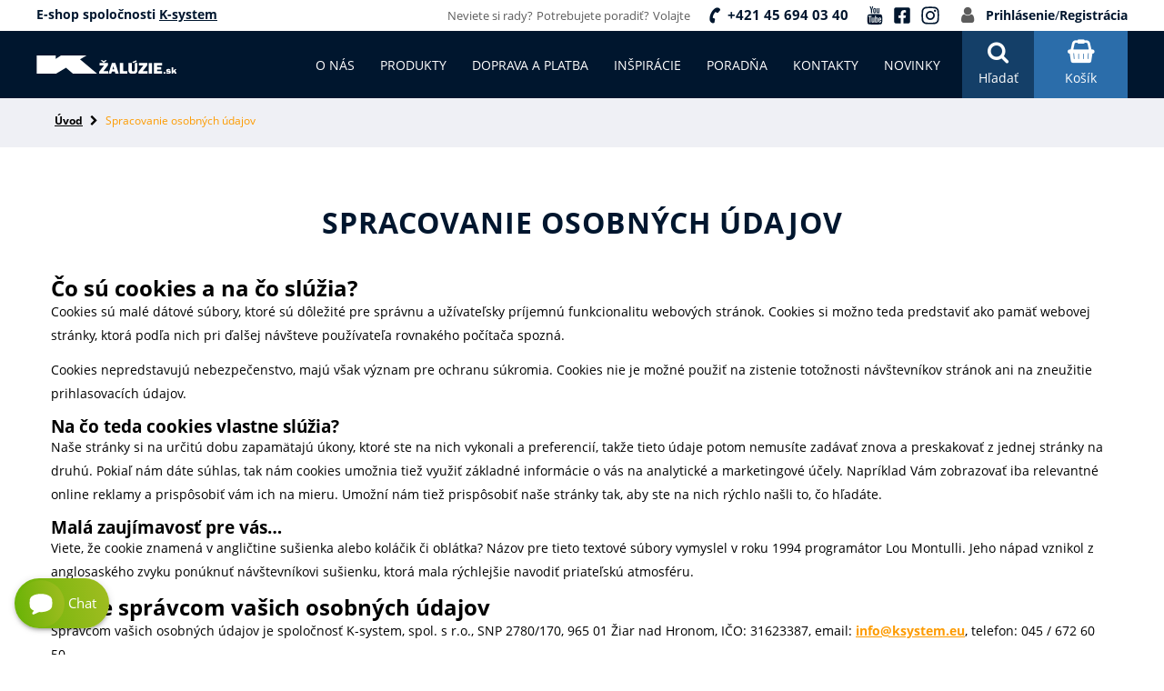

--- FILE ---
content_type: text/html; charset=utf-8
request_url: https://www.kzaluzie.sk/zpracovani-osobnich-udaju
body_size: 16623
content:
<!DOCTYPE html>
<html lang="sk" xmlns="http://www.w3.org/1999/xhtml" class="">

<head>
<meta charset="utf-8">
<meta http-equiv="X-UA-Compatible" content="IE=edge">
<meta name="viewport" content="width=device-width, initial-scale=1.0, user-scalable=0, minimal-ui">
<meta name="robots" content="noindex, nofollow">
<meta name="author" content="Poski.com s.r.o.">
<meta name="keywords" content="eshop, žalúzie, siete proti hmyzu, siete do okien, žalúzie do plastových okien, rolety">
<meta name="description" content="Žalúzie, siete proti hmyzu a rolety presne podľa vašich predstáv. Zostavte si v našom e-shope žalúzie do plastových okien alebo napríklad sieťky na okná na mieru.">
<meta property="og:site_name" content="Kžalúzie.sk">
<meta property="og:image" content="https://www.kzaluzie.sk/assets/images/default/og-image.jpg">
<link rel="alternate" hreflang="cs" href="https://www.kzaluzie.cz/zpracovani-osobnich-udaju" />
<title>Spracovanie osobných údajov | Kžalúzie.sk</title>

<script>var PQ = {"clPATH":"\/"};</script><script>
window.i18n = window.i18n || {}; var i18npart = {"search-ajax-url":"hledat\/ajax","search-ajax-empty":"Hľadaný výraz nenájdený","cookies-show-table":"zobrazit tabulku","cookies-hide-table":"skrýt tabulku"}; for (var w in i18npart) { window.i18n[w] = i18npart[w]; };
</script>
<!-- GA4 -->
<script async src="https://www.googletagmanager.com/gtag/js?id=G-84H5H973V2"></script>
<script>
window.dataLayer = window.dataLayer || [];
function gtag(){dataLayer.push(arguments);}
gtag("js", new Date());
gtag("config", 'G-84H5H973V2');
</script><script>
if (typeof(gtag) !== "undefined") {
    gtag("event", "page_view", {"page_location":"https:\/\/www.kzaluzie.sk\/zpracovani-osobnich-udaju","page_title":"Spracovanie osobn\u00fdch \u00fadajov"});
}
</script><!-- End GA4 -->
<link rel="stylesheet" type="text/css" href="/assets/css/fonts.min.css?t=1662361182" />
<link rel="stylesheet" type="text/css" href="/assets/css/main.css?t=1748252256" media="all" />
<link rel="stylesheet" type="text/css" href="/assets/css/pages.css?t=1734516438" media="all" />
<link rel="stylesheet" type="text/css" href="/assets/css/cookies.css?t=1662361182" media="all" />

<script src="/assets/js/jquery.min.js?t=1662361182"></script>
<script src="/assets/js/delayed-script.js?t=1662361182"></script>
<script src="/assets/js/google-tag-manager.js?t=1662361182"></script>


<script>window.cookieConsent = 5;</script> <script>window.dataLayer = window.dataLayer || [];</script>        <script>
            gtag('consent', 'default', {"analytics_storage":"denied","ad_storage":"denied","ad_user_data":"denied","ad_personalization":"denied"});
            gtag('consent', 'update', {"analytics_storage":"granted","ad_storage":"granted","ad_user_data":"granted","ad_personalization":"granted"});
        </script>
<meta name="google-site-verification" content="wzWLuCI9GpVNaxpn_8PKWMYn5zAdbzClNBZOgiOeDuY" />
<!-- Hotjar Tracking Code for https://www.kzaluzie.sk/ -->
<script>
    (function(h,o,t,j,a,r){
        h.hj=h.hj||function(){(h.hj.q=h.hj.q||[]).push(arguments)};
        h._hjSettings={hjid:897133,hjsv:6};
        a=o.getElementsByTagName('head')[0];
        r=o.createElement('script');r.async=1;
        r.src=t+h._hjSettings.hjid+j+h._hjSettings.hjsv;
        a.appendChild(r);
    })(window,document,'https://static.hotjar.com/c/hotjar-','.js?sv=');
</script>
<!-- Facebook Pixel Code -->
<script>
!function(f,b,e,v,n,t,s){if(f.fbq)return;n=f.fbq=function(){n.callMethod?n.callMethod.apply(n,arguments):n.queue.push(arguments)};
if(!f._fbq)f._fbq=n;n.push=n;n.loaded=!0;n.version='2.0';n.queue=[];t=b.createElement(e);t.async=!0;t.src=v;s=b.getElementsByTagName(e)[0];s.parentNode.insertBefore(t,s)
}(window,document,'script','https://connect.facebook.net/en_US/fbevents.js');
fbq('init', "<!-- Meta Pixel Code --> <script> !function(f,b,e,v,n,t,s) {if(f.fbq)return;n=f.fbq=function(){n.callMethod? n.callMethod.apply(n,arguments):n.queue.push(arguments)}; if(!f._fbq)f._fbq=n;n.push=n;n.loaded=!0;n.version='2.0'; n.queue=[];t=b.createElement(e);t.async=!0; t.src=v;s=b.getElementsByTagName(e)[0]; s.parentNode.insertBefore(t,s)}(window, document,'script', 'https:\/\/connect.facebook.net\/en_US\/fbevents.js'); fbq('init', '1448491215621587'); fbq('track', 'PageView'); <\/script> <noscript><img height=\"1\" width=\"1\" style=\"display:none\" src=\"https:\/\/www.facebook.com\/tr?id=1448491215621587&ev=PageView&noscript=1\" \/><\/noscript> <!-- End Meta Pixel Code -->");
fbq('track', "PageView");
</script>


<!--[if lte IE 8]>
<script type="text/javascript" src="/assets/js/warning.min.js"></script>
<![endif]-->
</head>

<body class="location_zpracovani_osobnich_udaju locale_sk domain_kzaluzie_sk clevero-two-column-left"><script data-consent-types="[{&quot;name&quot;:&quot;ad_storage&quot;,&quot;id&quot;:4},{&quot;name&quot;:&quot;analytics_storage&quot;,&quot;id&quot;:1},{&quot;name&quot;:&quot;functionality_storage&quot;,&quot;id&quot;:0}]" data-google-tag-manager ></script>

		<script type="text/javascript">
			//<![CDATA[
			var _hwq = _hwq || [];
			_hwq.push(['setKey', 'F1EDC6DC146D0BD6CA233C2EAEC7E155']);_hwq.push(['setTopPos', '10']);_hwq.push(['showWidget', '21']);(function() {
				var ho = document.createElement('script'); ho.type = 'text/javascript'; ho.async = true;
				ho.src = ('https:' == document.location.protocol ? 'https://ssl' : 'http://www') + '.heureka.sk/direct/i/gjs.php?n=wdgt&sak=F1EDC6DC146D0BD6CA233C2EAEC7E155';
				var s = document.getElementsByTagName('script')[0]; s.parentNode.insertBefore(ho, s);
			})();
			//]]>
		</script>

<!-- Google ecommerce remarketing -->
<script>
var google_tag_params = {"ecomm_pagetype":"other"};
var google_conversion_id = 876276337;
var google_custom_params = google_tag_params;
var google_remarketing_only = true;
</script>
<script src="//www.googleadservices.com/pagead/conversion.js"></script>
<noscript>
<div style="display:inline;"><img height="1" width="1" style="border-style:none;" alt="" src="//googleads.g.doubleclick.net/pagead/viewthroughconversion/876276337/?guid=ON&amp;script=0"/></div>
</noscript>


<div class="viewport-bcg-cropper">
	
	<div id="content-holder">
		
	    <div class="top_frame">
		    <div class="center">

				<div class="text-align-left">
					E-shop spoločnosti <a href="https://www.ksystem.sk">K-system</a>				</div>
		        <div class="helpdesk text-align-right">
		            <span class="res_hide">Neviete si rady?</span>
		            <span class="res_hide">Potrebujete poradiť?</span>
		            <span class="res_hide">Volajte</span>
		            <a href="tel:+421456940340" rel="nofollow" class="hotlink">+421 45 694 03 40</a>
                    <a class="social first" href="https://www.youtube.com/channel/UCYqJbKo0BZ9sVeZddvMdkWw" target="_blank" rel="noopener"><svg xmlns="http://www.w3.org/2000/svg" width="20" height="20" viewBox="4.281 2.66 15.438 18.676"> <path fill="currentColor" d=" M14.109,15.609c0-0.469-0.139-0.699-0.409-0.699c-0.181,0.01-0.351,0.09-0.47,0.23v3.129c0.119,0.141,0.289,0.221,0.47,0.23 c0.271,0,0.409-0.23,0.409-0.7v-2.2l0,0V15.609z M17.63,15.609c0-0.469-0.159-0.709-0.47-0.709s-0.471,0.24-0.471,0.709v0.48h0.94 v-0.47l0,0V15.609z M7.58,13.35v5.92h-1v-5.92H5.44v-1h3.25v1H7.58z M10.58,19.27v-0.549c-0.25,0.35-0.63,0.59-1.06,0.639 C9.25,19.4,9,19.25,8.91,18.99c-0.06-0.25-0.09-0.5-0.08-0.76V14.13h0.92v3.79c-0.01,0.12-0.01,0.24,0,0.359 C9.74,18.4,9.83,18.49,9.95,18.5c0.01,0,0.01,0,0.02,0c0.25-0.05,0.47-0.21,0.59-0.439V14.13h0.94v5.14h-0.93H10.58z M15,17.74 c0.01,0.34-0.02,0.67-0.09,1c-0.07,0.35-0.391,0.59-0.74,0.57c-0.4-0.021-0.77-0.23-1-0.57v0.5h-0.86v-6.9h0.93v2.26 c0.22-0.34,0.6-0.55,1-0.56c0.359-0.021,0.67,0.229,0.74,0.58c0.08,0.33,0.109,0.659,0.09,1v2.05l0,0L15,17.74z M18.52,17.641 c0.01,0.199,0.01,0.399,0,0.6c-0.09,0.66-0.67,1.14-1.34,1.109c-0.439,0.021-0.859-0.18-1.119-0.529 c-0.23-0.36-0.33-0.791-0.301-1.211v-1.799c-0.029-0.42,0.07-0.851,0.29-1.211c0.49-0.609,1.38-0.709,2-0.22 c0.08,0.07,0.16,0.14,0.22,0.22c0.211,0.371,0.311,0.791,0.28,1.211v1.069H16.7v0.91c0,0.479,0.159,0.72,0.479,0.72 c0.221,0.01,0.4-0.15,0.42-0.369c0.01-0.211,0.01-0.431,0-0.641h0.95v0.141l0,0H18.52z M12.23,8.13c0,0.49-0.15,0.73-0.45,0.73 c-0.3,0-0.45-0.24-0.45-0.73V5.99c0-0.479,0.15-0.72,0.45-0.72c0.3,0,0.45,0.24,0.45,0.72V8.13L12.23,8.13z M19.71,15.99 c0.04-1.221-0.05-2.44-0.271-3.64c-0.189-0.8-0.85-1.41-1.67-1.52c-1.279-0.14-3.209-0.21-5.779-0.21s-4.5,0.07-5.77,0.21 c-0.4,0.05-0.77,0.22-1.07,0.49c-0.29,0.27-0.5,0.61-0.6,1c-0.21,1.209-0.3,2.44-0.26,3.67c-0.04,1.22,0.05,2.439,0.27,3.64 c0.09,0.39,0.3,0.74,0.6,1c0.3,0.271,0.67,0.44,1.07,0.479c1.92,0.17,3.85,0.25,5.78,0.221c1.93,0.029,3.86-0.051,5.78-0.221 c0.399-0.039,0.771-0.209,1.06-0.479c0.291-0.271,0.5-0.61,0.601-1C19.66,18.43,19.75,17.21,19.71,15.99L19.71,15.99z M8.62,5.4 L7.88,2.66H6.77c0.19,0.58,0.42,1.23,0.68,1.95c0.26,0.72,0.48,1.46,0.64,2.21v2.82h1V6.82l1.26-4.15H9.32L8.62,5.4z M13.18,6.13 c0.041-0.43-0.07-0.85-0.289-1.22C12.41,4.3,11.53,4.2,10.92,4.68c-0.09,0.07-0.17,0.15-0.23,0.23c-0.22,0.37-0.33,0.79-0.29,1.22 v1.86c-0.03,0.43,0.07,0.86,0.29,1.23c0.48,0.61,1.36,0.71,1.97,0.23c0.09-0.07,0.17-0.15,0.23-0.23c0.219-0.37,0.33-0.8,0.289-1.23 V6.13L13.18,6.13z M15.721,4.44v4c-0.111,0.23-0.33,0.4-0.591,0.45c-0.12,0-0.22-0.1-0.22-0.22V8.66c-0.01-0.12-0.01-0.24,0-0.36 V4.44h-0.96v4.1c-0.011,0.26,0.021,0.53,0.079,0.78c0.091,0.26,0.341,0.42,0.611,0.39c0.43-0.05,0.83-0.29,1.069-0.65v0.58h0.95 v-5.2H15.721z"></path> </svg></a>
                    <a class="social" href="https://www.facebook.com/ksystem.eu" target="_blank" rel="noopener"><svg xmlns="http://www.w3.org/2000/svg" width="20" height="20" viewBox="0 0 448 512"><path fill="currentColor" d="M400 32H48A48 48 0 0 0 0 80v352a48 48 0 0 0 48 48h137.25V327.69h-63V256h63v-54.64c0-62.15 37-96.48 93.67-96.48 27.14 0 55.52 4.84 55.52 4.84v61h-31.27c-30.81 0-40.42 19.12-40.42 38.73V256h68.78l-11 71.69h-57.78V480H400a48 48 0 0 0 48-48V80a48 48 0 0 0-48-48z"></path></svg></a>
                    <a class="social" href="https://www.instagram.com/k_system.sk/?hl=cs" target="_blank" rel="noopener"><svg xmlns="http://www.w3.org/2000/svg" width="22" height="22" viewBox="0 0 448 512"><path fill="currentColor" d="M224.1 141c-63.6 0-114.9 51.3-114.9 114.9s51.3 114.9 114.9 114.9S339 319.5 339 255.9 287.7 141 224.1 141zm0 189.6c-41.1 0-74.7-33.5-74.7-74.7s33.5-74.7 74.7-74.7 74.7 33.5 74.7 74.7-33.6 74.7-74.7 74.7zm146.4-194.3c0 14.9-12 26.8-26.8 26.8-14.9 0-26.8-12-26.8-26.8s12-26.8 26.8-26.8 26.8 12 26.8 26.8zm76.1 27.2c-1.7-35.9-9.9-67.7-36.2-93.9-26.2-26.2-58-34.4-93.9-36.2-37-2.1-147.9-2.1-184.9 0-35.8 1.7-67.6 9.9-93.9 36.1s-34.4 58-36.2 93.9c-2.1 37-2.1 147.9 0 184.9 1.7 35.9 9.9 67.7 36.2 93.9s58 34.4 93.9 36.2c37 2.1 147.9 2.1 184.9 0 35.9-1.7 67.7-9.9 93.9-36.2 26.2-26.2 34.4-58 36.2-93.9 2.1-37 2.1-147.8 0-184.8zM398.8 388c-7.8 19.6-22.9 34.7-42.6 42.6-29.5 11.7-99.5 9-132.1 9s-102.7 2.6-132.1-9c-19.6-7.8-34.7-22.9-42.6-42.6-11.7-29.5-9-99.5-9-132.1s-2.6-102.7 9-132.1c7.8-19.6 22.9-34.7 42.6-42.6 29.5-11.7 99.5-9 132.1-9s102.7-2.6 132.1 9c19.6 7.8 34.7 22.9 42.6 42.6 11.7 29.5 9 99.5 9 132.1s2.7 102.7-9 132.1z"></path></svg></a>
		            <span class="login_registration">
		                <a href="/uzivatel/prihlasenie" rel="nofollow">Prihlásenie</a><span>/</span><a href="/uzivatel/registracia" rel="nofollow">Registrácia</a>
		            </span>
		        </div>
		    </div>
		</div>


<header class="frame-header">
    <div class="center vertical-middle">
        <div class="vertical-content">

            <a href="/" class="logo-frame vertical-middle"><img class="lazy" src="[data-uri]" data-src="/assets/images/logo_kzaluzie_sk.svg" alt="" width="155.27" height="20.7"/></a>

            <div class="hmb-nav js-hmb-nav"></div>
            <div class="respo-user js-user"></div>
                                                                            <div class="slide-cart js-slide-cart-content">
                                        
                    <a href="/kosik" rel="nofollow" class="header-cart"><span>Košík</span></a>

                    <div class="cart-content-slide">
                        <div class="first_cart">
                                                                                </div>
                                            </div>
                </div>
                        <div class="header-search"><span>Hľadať</span></div>
            <nav class="header-nav vertical-middle">
                <ul>
                    <li><a itemprop="discussionUrl" href="/" title="" class=""><span itemprop="headline"></span></a></li><li><a itemprop="discussionUrl" href="/o-nas" title="O nás" class=""><span itemprop="headline">O nás</span></a></li><li><a itemprop="discussionUrl" href="/eshop" title="Produkty" class=" produkty"><span itemprop="headline">Produkty</span></a></li><li><a itemprop="discussionUrl" href="/doprava" title="Doprava a platba" class=""><span itemprop="headline">Doprava a platba</span></a></li><li><a itemprop="discussionUrl" href="/inspiracie" title="Inšpirácie" class=""><span itemprop="headline">Inšpirácie</span></a></li><li><a itemprop="discussionUrl" href="/poradna" title="Poradňa" class=""><span itemprop="headline">Poradňa</span></a></li><li><a itemprop="discussionUrl" href="/kontakty" title="Kontakty" class=""><span itemprop="headline">Kontakty</span></a></li><li><a itemprop="discussionUrl" href="/novinky/2026" title="Novinky" class=""><span itemprop="headline">Novinky</span></a></li>                </ul>
            </nav>

        </div>
    </div>
    <div class="search-wrapper">
        <div class="center">
                            <form method="get" action="/hledat" class="search-new js-top-search">
                    <div class="seatch-label">
                        <input type="text" name="q" placeholder="Zadajte napr. žalúzie" value="" class="searchInput" autocomplete="off" />
                        <button type="submit" class="submit"><i class="fa fa-search" aria-hidden="true"></i></button>
                    </div>

                    <usl id="whisper" style="display: none;" class="js-searcher search-ajax-result">
                        <li><div class="no-results">Žiadne výsledky na zobrazenie.</div></li>
                    </usl>
                </form>
            
            <div class="category_navigation"><div class="border">
                <!-- Swiper -->
                <div class="swiper-container JS-cat-swiper">
                    <div class="swiper-wrapper">
                                                                            
                            <div class="swiper-slide">
                                <a href="/eshop/zaluzie-22" class="top_cat">
                                    <span class="thumbnail"><img class="lazy " data-src="/data/storage/thumbs/420x274-scalecrop/images/6r-2.jpg" src="[data-uri]" alt="Žalúzie" title="Žalúzie" width="420" height="274" /></span>                                    Žalúzie                                </a>
                                                                    <ul class="small_bullets">
                                                                                    <li><a href="/eshop/p/horizontalne-zaluzie-0-2">Horizontálne žalúzie</a></li>
                                                                                    <li><a href="/eshop/p/vertikalne-zaluzie-do-interieru-0-1">Vertikálne žalúzie</a></li>
                                                                                    <li><a href="/eshop/p/vodiace-profily-u-profil-0-414">Zatepľovací polystyrén s U-profilom</a></li>
                                                                            </ul>
                                                            </div>
                                                    
                            <div class="swiper-slide">
                                <a href="/eshop/sietky-proti-hmyzu-21" class="top_cat">
                                    <span class="thumbnail"><img class="lazy " data-src="/data/storage/thumbs/420x274-scalecrop/images/okenne-siete-2.jpg" src="[data-uri]" alt="Sieťky proti hmyzu" title="Sieťky proti hmyzu" width="420" height="274" /></span>                                    Sieťky proti hmyzu                                </a>
                                                                    <ul class="small_bullets">
                                                                                    <li><a href="/eshop/p/sietky-proti-hmyzu-na-hlinikove-okna-0-441">Sieťky pre Al okná</a></li>
                                                                                    <li><a href="/eshop/p/sietky-proti-hmyzu-na-okna-0-3">Sieťky na PVC okná</a></li>
                                                                                    <li><a href="/eshop/p/sietky-proti-hmyzu-na-dvere-0-150">Sieťky na dvere</a></li>
                                                                            </ul>
                                                            </div>
                                                    
                            <div class="swiper-slide">
                                <a href="/eshop/diely-a-prislusenstvo-1" class="top_cat">
                                    <span class="thumbnail"><img class="lazy " data-src="/data/storage/thumbs/420x274-scalecrop/images/img_7083.jpg" src="[data-uri]" alt="Diely a príslušenstvo" title="Diely a príslušenstvo" width="420" height="274" /></span>                                    Diely a príslušenstvo                                </a>
                                                                    <ul class="small_bullets">
                                                                                    <li><a href="/eshop/nahradne-diely-pre-kolajnice-na-zavesy-48">pre koľajnice a závesy</a></li>
                                                                                    <li><a href="/eshop/nahradne-diely-pre-horizontalne-zaluzie-2">pre horizontálne žalúzie</a></li>
                                                                                    <li><a href="/eshop/nahradne-diely-pre-exterierove-zaluzie-41">pre exteriérové žalúzie</a></li>
                                                                                    <li><a href="/eshop/nahradne-diely-pre-vertikalne-zaluzie-3">pre vertikálne žalúzie</a></li>
                                                                                    <li><a href="/eshop/nahradne-diely-pre-siete-do-okien-4">pre siete do okien</a></li>
                                                                                    <li><a href="/eshop/nahradne-diely-pre-siete-do-dveri-11">pre siete do dverí</a></li>
                                                                            </ul>
                                                            </div>
                                                    
                            <div class="swiper-slide">
                                <a href="/eshop/diely-a-prislusenstvo-somfy-28" class="top_cat">
                                    <span class="thumbnail"><img class="lazy " data-src="/data/storage/thumbs/420x274-scalecrop/images/somfy_produkt_pic.jpg" src="[data-uri]" alt="Diely a príslušenstvo SOMFY" title="Diely a príslušenstvo SOMFY" width="420" height="274" /></span>                                    Diely a príslušenstvo SOMFY                                </a>
                                                                    <ul class="small_bullets">
                                                                                    <li><a href="/eshop/chytra-domacnost-io-home-control-33">Chytrá domácnosť Somfy</a></li>
                                                                                    <li><a href="/eshop/motory-somfy-29">Motory Somfy</a></li>
                                                                                    <li><a href="/eshop/cidla-somfy-31">Čidlá Somfy</a></li>
                                                                                    <li><a href="/eshop/riadiace-jednotky-a-ovladace-somfy-30">Riadiace jednotky a ovládače Somfy</a></li>
                                                                                    <li><a href="/eshop/ostatne-doplnkove-prislusenstvo-somfy-34">Príslušenstvo Somfy</a></li>
                                                                            </ul>
                                                            </div>
                                                    
                            <div class="swiper-slide">
                                <a href="/eshop/prislusenstvo-elero-35" class="top_cat">
                                    <span class="thumbnail"><img class="lazy " data-src="/data/storage/thumbs/420x274-scalecrop/images/elero_pic_logo.jpg" src="[data-uri]" alt="Príslušenstvo Elero" title="Príslušenstvo Elero" width="420" height="274" /></span>                                    Príslušenstvo Elero                                </a>
                                                                    <ul class="small_bullets">
                                                                                    <li><a href="/eshop/motory-elero-38">Motory elero</a></li>
                                                                                    <li><a href="/eshop/radiove-ovladace-elero-39">Rádiové riadenie elero</a></li>
                                                                                    <li><a href="/eshop/senzory-elero-37">Senzory elero</a></li>
                                                                                    <li><a href="/eshop/nastenne-ovladace-elero-36">Nástenné ovládače elero</a></li>
                                                                            </ul>
                                                            </div>
                                                    
                            <div class="swiper-slide">
                                <a href="/eshop/elektroprislusenstvo-geiger-42" class="top_cat">
                                    <span class="thumbnail"><img class="lazy " data-src="/data/storage/thumbs/420x274-scalecrop/images/geiger_pic_logo.jpg_1k.jpg" src="[data-uri]" alt="Elektropríslušenstvo Geiger" title="Elektropríslušenstvo Geiger" width="420" height="274" /></span>                                    Elektropríslušenstvo Geiger                                </a>
                                                                    <ul class="small_bullets">
                                                                                    <li><a href="/eshop/motory-geiger-43">Motory Geiger</a></li>
                                                                                    <li><a href="/eshop/dialkove-ovladace-geiger-44">Diaľkové ovládače Geiger</a></li>
                                                                            </ul>
                                                            </div>
                                                    
                            <div class="swiper-slide">
                                <a href="/eshop/elektroprislusenstvo-a-ok-45" class="top_cat">
                                    <span class="thumbnail"><img class="lazy " data-src="/data/storage/thumbs/420x274-scalecrop/images/eshop/loga/aok.png" src="[data-uri]" alt="Elektropríslušenstvo A-OK" title="Elektropríslušenstvo A-OK" width="420" height="274" /></span>                                    Elektropríslušenstvo A-OK                                </a>
                                                                    <ul class="small_bullets">
                                                                                    <li><a href="/eshop/ovladace-a-ok-47">Ovládače A-OK</a></li>
                                                                                    <li><a href="/eshop/prijimace-a-ok-46">Prijímače A-OK</a></li>
                                                                            </ul>
                                                            </div>
                                            </div>
                </div>
                <!-- Add Arrows -->
                    <div class="swiper-button-next nnext"></div>
                    <div class="swiper-button-prev pprev"></div>
            </div></div>
        </div>
    </div>
</header>


					<div class="row breadcrumb">
				<div class="inner">
					<ul class="breadcrumb-2">
						<li><a class="breadcrumbs-home" href="/">Úvod</a></li><li><span class="level0 first last">Spracovanie osobných údajov</span></li>					</ul>
				</div>
			</div>
		
					<h1>Spracovanie osobných údajov</h1>						<div class="text content-body text-frame">
    <div class="frame_center">
        <h2>Čo sú cookies a na čo slúžia?</h2>

<p>Cookies sú malé dátové súbory, ktoré sú dôležité pre správnu a užívateľsky príjemnú funkcionalitu webových stránok. Cookies si možno teda predstaviť ako pamäť webovej stránky, ktorá podľa nich pri ďalšej návšteve používateľa rovnakého počítača spozná.</p>

<p>Cookies nepredstavujú nebezpečenstvo, majú však význam pre ochranu súkromia. Cookies nie je možné použiť na zistenie totožnosti návštevníkov stránok ani na zneužitie prihlasovacích údajov.</p>

<h3>Na čo teda cookies vlastne slúžia?</h3>

<p>Naše stránky si na určitú dobu zapamätajú úkony, ktoré ste na nich vykonali a preferencií, takže tieto údaje potom nemusíte zadávať znova a preskakovať z jednej stránky na druhú. Pokiaľ nám dáte súhlas, tak nám cookies umožnia tiež využiť základné informácie o vás na analytické a marketingové účely. Napríklad Vám zobrazovať iba relevantné online reklamy a prispôsobiť vám ich na mieru. Umožní nám tiež prispôsobiť naše stránky tak, aby ste na nich rýchlo našli to, čo hľadáte.</p>

<h3>Malá zaujímavosť pre vás…</h3>

<p>Viete, že cookie znamená v angličtine sušienka alebo koláčik či oblátka? Názov pre tieto textové súbory vymyslel v roku 1994 programátor Lou Montulli. Jeho nápad vznikol z anglosaského zvyku ponúknuť návštevníkovi sušienku, ktorá mala rýchlejšie navodiť priateľskú atmosféru.</p>

<h2>Kto je správcom vašich osobných údajov</h2>

<p>Správcom vašich osobných údajov je spoločnosť K-system, spol. s r.o., SNP 2780/170, 965 01 Žiar nad Hronom, IČO: 31623387, email: <a href="mailto:info@ksystem.eu">info@ksystem.eu</a>, telefon: 045 / 672 60 50.</p>

<h2>Aké základné typy cookies používame?</h2>

<p>So súbormi cookies pracujeme podľa novely zákona č. 127/2005 Zb., o elektronických komunikáciách v režime aktívneho súhlasu užívateľa, tzv. opt-in.</p>

<p>Na našich stránkach pracujeme s tromi typmi cookies podľa ich účelu. Na to, aby sme využívali nevyhnutné cookies, nie je potrebný Váš súhlas, pretože tento typ cookies naše stránky potrebujú na správne fungovanie. Na analytické alebo marketingové cookies váš súhlas naopak potrebujeme. Pokiaľ nám súhlas s ukladaním dáte, môžete ho na tejto stránke kedykoľvek odmietnuť.</p>

<h2>Delenie využívaných cookies:</h2>

<ol>
	<li><strong>Nevyhnutné cookies </strong>sú dôležité pre bezproblémové fungovanie stránok ako napríklad navigácia stránky, mapy na stránkach alebo prístup k zabezpečeným sekciám. Tieto cookies nie je možné vypnúť.</li>
	<li><strong>Analytické cookies</strong> nám pomáhajú s analýzou webových stránok tak, aby pre vás bolo prehliadanie webu čo najjednoduchšie a vždy ste našli to, čo hľadáte. Ukladanie týchto cookies môžete odmietnuť ihneď po príchode na naše stránky alebo aj spätne na tejto stránke.</li>
	<li><strong>Marketingové cookies</strong> slúžia preto, aby sme vás neobťažovali nevhodne zvolenou online reklamou. Preto potrebujeme ukladať marketingové cookies, ktoré nám pomáhajú lepšie pochopiť, čo vás zaujíma. Ukladanie týchto cookies môžete odmietnuť ihneď po príchode na naše stránky alebo aj spätne na tejto stránke.</li>
</ol>

<h2>Podrobnosti o využívaných cookies</h2>

<p>V prípade využitia analytických alebo marketingových cookies sú ukladané údaje odovzdávané aj spoločnostiam, ktoré sídlia mimo Európskej únie.</p>

<p>    <div class="poski-real cookies-table">
        <table>
            <thead>
            <tr>
                <th scope="col">názov</th>
                <th scope="col">vyprší</th>
                <th scope="col">zdroj</th>
                <th scope="col">účel</th>
            </tr>
            </thead>
            <tbody>
                            <tr>
                    <td>szncsr</td>
                    <td>neexpiruje</td>
                    <td>tretia strana</td>
                    <td>Spoločnosť Seznam používa tieto cookies na personalizáciu reklamných oznámení.</td>
                </tr>
                            <tr>
                    <td>DSID</td>
                    <td>16 mesiacov</td>
                    <td>tretia strana</td>
                    <td>Súbory cookie DoubleClick umožňujú zistiť, či vykonáte určité akcie na našich webových stránkach po tom, čo ste videli alebo preklikli niektorú z našich zobrazovaných/video reklám poskytovaných na Google alebo iných platformách prostredníctvom služby DoubleClick. DoubleClick používa tento súbor cookie na to, aby porozumel obsahu, s ktorým ste sa zaoberali na našich webových stránkach, aby vám následne mohli doručovať cielené reklamy.</td>
                </tr>
                            <tr>
                    <td>c_user</td>
                    <td>návšteva</td>
                    <td>tretia strana</td>
                    <td>Využívané spoločnosťou Meta na personalizáciu reklamných oznámení. Obsahuje používateľské ID aktuálne prihláseného používateľa.</td>
                </tr>
                            <tr>
                    <td>__utmc</td>
                    <td>návšteva</td>
                    <td>tretia strana</td>
                    <td>Pomáha vypočítať, ako dlho trvá návšteva, zbieraním časovej pečiatky presného okamihu, kedy návštevník opustí web. Zostane po dobu 30 minút, kým dôjde k ďalšiemu zobrazeniu stránky, a pokiaľ sa tak nestane, jeho platnosť vyprší.</td>
                </tr>
                            <tr>
                    <td>HSID</td>
                    <td>2 roky</td>
                    <td>tretia strana</td>
                    <td>Bezpečnostné cookie pre potvrdenie pravosti návštevníka, zabránenie podvodnému použitiu prihlasovacích údajov a ochranu užívateľských dát pred neoprávneným prístupom.</td>
                </tr>
                            <tr>
                    <td>__Secure-3PSID</td>
                    <td>2 roky</td>
                    <td>tretia strana</td>
                    <td>Vytvára profil záujmov návštevníkov webových stránok, aby sa im prostredníctvom retargetingu zobrazovali relevantné a personalizované reklamy.</td>
                </tr>
                            <tr>
                    <td>_dc_gtm_UA</td>
                    <td>1 deň</td>
                    <td>tretia strana</td>
                    <td>Používa sa Správcom značiek Google na riadenie načítania značky skriptu Google Analytics.</td>
                </tr>
                            <tr>
                    <td>NID</td>
                    <td>6 mesiacov</td>
                    <td>tretia strana</td>
                    <td>Ukladá preferencie návštevníkov a prispôsobuje reklamy na weboch Google na základe nedávnych vyhľadávaní a interakcií.</td>
                </tr>
                            <tr>
                    <td>heureka_uz</td>
                    <td></td>
                    <td>tretia strana</td>
                    <td>Cookies služby Heureka.sk</td>
                </tr>
                            <tr>
                    <td>SSID</td>
                    <td>neexpiruje</td>
                    <td>tretia strana</td>
                    <td>Google zhromažďuje informácie o návštevníkoch pre videá hostované na YouTube na mapách integrovaných s Google Maps.</td>
                </tr>
                            <tr>
                    <td>ANID</td>
                    <td>neexpiruje</td>
                    <td>tretia strana</td>
                    <td>Zobrazuje reklamy na weboch Google na základe nedávnych vyhľadávaní.</td>
                </tr>
                            <tr>
                    <td>__Secure-APISID</td>
                    <td>8 mesiacov</td>
                    <td>tretia strana</td>
                    <td>Vytvára profil záujmov návštevníkov webových stránok, aby sa im prostredníctvom retargetingu zobrazovali relevantné a personalizované reklamy.</td>
                </tr>
                            <tr>
                    <td>__gads</td>
                    <td>Rôzne</td>
                    <td>tretia strana</td>
                    <td>Súbor cookie __gads je pridružený k službe DoubleClick for Publishers od spoločnosti Google. Slúžia na účely, ako je meranie interakcií s reklamami na našej doméne a zabránenie tomu, aby sa vám rovnaké reklamy zobrazovali príliš často.</td>
                </tr>
                            <tr>
                    <td>szncmpone</td>
                    <td>13 mesiacov</td>
                    <td>tretia strana</td>
                    <td>Spoločnosť Seznam používa tieto cookies na personalizáciu reklamných oznámení.</td>
                </tr>
                            <tr>
                    <td>euconsent-v2</td>
                    <td>13 mesiacov</td>
                    <td>tretia strana</td>
                    <td>Spoločnosť Seznam používa tieto cookies na personalizáciu reklamných oznámení.</td>
                </tr>
                            <tr>
                    <td>OTZ</td>
                    <td>1 mesiac</td>
                    <td>tretia strana</td>
                    <td>Spája aktivity návštevníkov webu s inými zariadeniami, ktoré sú predtým prihlásené prostredníctvom účtu Google. Týmto spôsobom sú reklamy prispôsobené rôznym zariadeniam.</td>
                </tr>
                            <tr>
                    <td>sid</td>
                    <td>30 dní</td>
                    <td>tretia strana</td>
                    <td>Spoločnosť Seznam používa tieto cookies na personalizáciu reklamných oznámení.</td>
                </tr>
                            <tr>
                    <td>_gat</td>
                    <td>návšteva</td>
                    <td>tretia strana</td>
                    <td>Slúži na štatistické meranie a na určenie nových relácií/návštev.</td>
                </tr>
                            <tr>
                    <td>datr</td>
                    <td>2 roky</td>
                    <td>tretia strana</td>
                    <td>Slúži na identifikáciu webového prehliadača používaného na pripojenie k Facebooku nezávisle na prihlásenom užívateľovi. Hrá kľúčovú úlohu vo funkciách zabezpečenia a integrity webu Facebooku.</td>
                </tr>
                            <tr>
                    <td>xs </td>
                    <td>1 rok</td>
                    <td>tretia strana</td>
                    <td>Využívané spoločnosťou Meta na personalizáciu reklamných oznámení. Obsahuje číslo relácie informácií o užívateľovi a tajný kľúč.</td>
                </tr>
                            <tr>
                    <td>_gid</td>
                    <td>návšteva</td>
                    <td>tretia strana</td>
                    <td>Používa sa v spojení so súborom cookie __utmb na určenie, či bol užívateľ v novej relácii/návšteve.</td>
                </tr>
                            <tr>
                    <td>APNUID</td>
                    <td>30 dní</td>
                    <td>tretia strana</td>
                    <td>Spoločnosť Seznam používa tieto cookies na personalizáciu reklamných oznámení.</td>
                </tr>
                            <tr>
                    <td>presence</td>
                    <td>návšteva</td>
                    <td>tretia strana</td>
                    <td>Využívané spoločnosťou Meta na personalizáciu reklamných oznámení, resp. zaisťuje funkciu služby Messenger. Používa na to, aby obsahoval stav chatu užívateľa</td>
                </tr>
                            <tr>
                    <td>__utma</td>
                    <td>2 roky</td>
                    <td>tretia strana</td>
                    <td>Zaznamenáva, koľkokrát bol návštevník na webe, kedy bola jeho prvá návšteva a kedy došlo k jeho poslednej návšteve.</td>
                </tr>
                            <tr>
                    <td>PHPSESSID</td>
                    <td></td>
                    <td>vlastné</td>
                    <td>Jedná sa o potrebnú technická cookie pre správnosť fungovania stránec, udržujúca reláciu užívateľa.</td>
                </tr>
                            <tr>
                    <td>_ga</td>
                    <td>2 roky</td>
                    <td>tretia strana</td>
                    <td>Slúži na štatistické meranie návštevnosti webu a rozlíšenie užívateľov.</td>
                </tr>
                            <tr>
                    <td>_fbp</td>
                    <td>3 mesiace</td>
                    <td>tretia strana</td>
                    <td>Využívané spoločnosťou Meta na personalizáciu reklamných oznámení.</td>
                </tr>
                            <tr>
                    <td>__Secure-SSID</td>
                    <td>8 mesiacov</td>
                    <td>tretia strana</td>
                    <td>Uchováva informácie o tom, ako návštevník používa webovú stránku ao reklamách, ktoré sa mohli zobraziť predtým, ako návštevník web navštívil. Používa sa aj na prispôsobenie reklám v doménach Google.</td>
                </tr>
                            <tr>
                    <td>spin</td>
                    <td>1 deň</td>
                    <td>tretia strana</td>
                    <td>Využívané spoločnosťou Meta na personalizáciu reklamných oznámení.</td>
                </tr>
                            <tr>
                    <td>sb</td>
                    <td>2 roky</td>
                    <td>tretia strana</td>
                    <td>Využívané spoločnosťou Meta na personalizáciu reklamných oznámení.</td>
                </tr>
                            <tr>
                    <td>IDE</td>
                    <td>16 mesiacov</td>
                    <td>tretia strana</td>
                    <td>Súbory cookie DoubleClick umožňujú zistiť, či vykonáte určité akcie na našich webových stránkach po tom, čo ste videli alebo preklikli niektorú z našich zobrazovaných/video reklám poskytovaných na Google alebo iných platformách prostredníctvom služby DoubleClick. DoubleClick používa tento súbor cookie na to, aby porozumel obsahu, s ktorým ste sa zaoberali na našich webových stránkach, aby vám následne mohli doručovať cielené reklamy.</td>
                </tr>
                            <tr>
                    <td>ps</td>
                    <td>396 dní</td>
                    <td>tretia strana</td>
                    <td>Spoločnosť Seznam používa tieto cookies na personalizáciu reklamných oznámení.</td>
                </tr>
                            <tr>
                    <td>fr</td>
                    <td>90 dní</td>
                    <td>tretia strana</td>
                    <td>Využívané spoločnosťou Meta na personalizáciu reklamných oznámení.</td>
                </tr>
                            <tr>
                    <td>SIDCC</td>
                    <td>1 deň</td>
                    <td>tretia strana</td>
                    <td>Bezpečnostný súbor cookie pre potvrdenie pravosti návštevníka, zabránenie podvodnému použitiu prihlasovacích údajov a ochranu údajov o návštevníkoch pred neoprávneným prístupom.</td>
                </tr>
                            <tr>
                    <td>KADUSERCOOKIE</td>
                    <td>6 mesiacov</td>
                    <td>tretia strana</td>
                    <td>Spoločnosť Seznam používa tieto cookies na personalizáciu reklamných oznámení.</td>
                </tr>
                            <tr>
                    <td>__Secure-3PAPISID</td>
                    <td>2 roky</td>
                    <td>tretia strana</td>
                    <td>Vytvára profil záujmov návštevníkov webových stránok, aby sa im prostredníctvom retargetingu zobrazovali relevantné a personalizované reklamy.</td>
                </tr>
                            <tr>
                    <td>__Secure-HSID</td>
                    <td>8 mesiacov</td>
                    <td>tretia strana</td>
                    <td>Slúži službe Google na personalizáciu obsahu.</td>
                </tr>
                            <tr>
                    <td>dpr</td>
                    <td>7 dní</td>
                    <td>tretia strana</td>
                    <td>Slúži k možnosti zdieľania na sociálnych sieťach a integrácii služieb Facebooku.</td>
                </tr>
                            <tr>
                    <td>LANGUAGE</td>
                    <td></td>
                    <td>vlastné</td>
                    <td>Táto cookie udržuje správne navolenú jazykovú mutáciu stránok, resp. preferovaného jazyka návštevníka.</td>
                </tr>
                            <tr>
                    <td>SAPISID</td>
                    <td>neexpiruje</td>
                    <td>tretia strana</td>
                    <td>Google zhromažďuje informácie o návštevníkoch pre videá hostované na YouTube.</td>
                </tr>
                            <tr>
                    <td>__utmz</td>
                    <td>návšteva</td>
                    <td>tretia strana</td>
                    <td>Eviduje, odkiaľ návštevník prišiel, aký bol použitý vyhľadávač, na aký odkaz bolo kliknuté, aké kľúčové slová boli použité a odkiaľ sa na web vo svete pristupovalo.</td>
                </tr>
                        </tbody>
        </table>
    </div>
</p>

<h2>Je možné zakázať ukladanie cookies?</h2>

<p>V prípade analytických alebo marketingových cookies je možné odmietnuť ukladanie cookies. Odmietnutím vám nijako neznemožníme prehliadanie webu ani neprídete o základné funkcie webu či jeho ponuku. Môžete však naraziť na našu online reklamu, ktorá vám bude zobrazovať pre vás nerelevantné informácie alebo produkty. Odmietnutie môžete vykonať:</p>

<ol>
	<li>Ihneď po príchode na naše stránky, kedy sa vám zobrazí možnosť, či chcete cookies ukladať alebo nie.</li>
	<li>Spätne na tejto stránke, na ktorú vedie odkaz z pätičky nášho webu.</li>
	<li>Vo vašom internetovom prehliadači formou zmeny nastavenia tak, aby súbory cookies odstraňoval alebo bránil ich ukladaniu, pokiaľ s ich použitím nebudete súhlasiť. Informácie o tom, ako upraviť nastavenia súborov cookies, nájdete v príslušnej časti pomocníka vášho zariadenia či prehliadača. Príklady nastavení pri najpoužívanejších prehliadačoch sme pre vás pripravili nižšie:</li>
</ol>

<ul>
	<li><a href="https://support.google.com/accounts/answer/61416?hl=cs&amp;co=GENIE.Platform%3DDesktop" target="_blank">Google Chrome</a> (kliknutím sa otvorí do nového okna)</li>
	<li><a href="https://support.mozilla.org/cs/kb/blokovani-cookies-dat-stranek-ve-firefoxu?redirectslug=blokovani-cookies&amp;redirectlocale=cs" target="_blank">Mozilla Firefox</a> (kliknutím sa otvorí do nového okna)</li>
	<li><a href="https://support.apple.com/cs-cz/guide/safari/sfri11471/mac" target="_blank">Safari</a> (kliknutím sa otvorí do nového okna)</li>
	<li><a href="https://help.opera.com/cs/latest/web-preferences/" target="_blank">Opera</a> (kliknutím sa otvorí do nového okna)</li>
	<li><a href="https://support.microsoft.com/cs-cz/windows/odstran%C4%9Bn%C3%AD-a-spr%C3%A1va-soubor%C5%AF-cookie-168dab11-0753-043d-7c16-ede5947fc64d" target="_blank">Internet Explorer</a> (kliknutím sa otvorí do nového okna)</li>
	<li><a href="https://support.microsoft.com/cs-cz/microsoft-edge/odstran%C4%9Bn%C3%AD-soubor%C5%AF-cookie-v-aplikaci-microsoft-edge-63947406-40ac-c3b8-57b9-2a946a29ae09" target="_blank">Microsoft Edge</a> (kliknutím sa otvorí do nového okna)</li>
</ul>

<p><script src="/assets/js/components/cookies/popup/form/cookies-form.js?t= 1662361182"></script>
<div class="CookiesForm" data-cookies-form>
    <div class="CookiesLoadingSpinner hidden" data-spinner><i class="fa fa-spinner spinner"></i></div>
    <form action="/api/cookies-consent" method="get">
        <input type="hidden" name="back" value="/zpracovani-osobnich-udaju">
        <div class="CookiesPopup-settings">
                            <details class="CookiesPopup-type" open>
                    <summary class="CookiesPopup-typeHeader">
                        <span class="CookiesPopup-typeTitle">Nevyhnutné cookies</span>
                        <span class="CookiesPopup-typeStatus">Vždy aktívne</span>
                        <svg height="16" width="16" xmlns="http://www.w3.org/2000/svg" viewBox="0 0 448 512"><path fill="currentColor" d="M207.029 381.476L12.686 187.132c-9.373-9.373-9.373-24.569 0-33.941l22.667-22.667c9.357-9.357 24.522-9.375 33.901-.04L224 284.505l154.745-154.021c9.379-9.335 24.544-9.317 33.901.04l22.667 22.667c9.373 9.373 9.373 24.569 0 33.941L240.971 381.476c-9.373 9.372-24.569 9.372-33.942 0z"></path></svg>
                    </summary>
                    <div class="CookiesPopup-typeContent">
                        Sú dôležité pre bezproblémové fungovanie stránok ako napríklad navigácia stránky, mapy na stránkach alebo prístup k zabezpečeným sekciám. Tieto cookies nie je možné vypnúť.                    </div>
                </details>
                                        <details class="CookiesPopup-type" open>
                    <summary class="CookiesPopup-typeHeader">
                        <label class="CookiesPopup-typeTitle" for="popup1">Analytické cookies</label>
                        <input type="hidden" value="0" name="1">
                        <div class="ToggleBase ">
    <input
        type="checkbox"
        id="popup1"        name="1"        value="1"                            >
    <div class="ToggleBase-body"></div>
</div>
                        <svg height="16" width="16" xmlns="http://www.w3.org/2000/svg" viewBox="0 0 448 512"><path fill="currentColor" d="M207.029 381.476L12.686 187.132c-9.373-9.373-9.373-24.569 0-33.941l22.667-22.667c9.357-9.357 24.522-9.375 33.901-.04L224 284.505l154.745-154.021c9.379-9.335 24.544-9.317 33.901.04l22.667 22.667c9.373 9.373 9.373 24.569 0 33.941L240.971 381.476c-9.373 9.372-24.569 9.372-33.942 0z"></path></svg>
                    </summary>
                    <div class="CookiesPopup-typeContent">
                        Pomáhajú nám s analýzou webových stránok tak, aby pre vás bolo prehliadanie webu čo najjednoduchšie a vždy ste našli to, čo hľadáte. Ukladanie týchto cookies môžete odmietnuť.                    </div>
                </details>
                            <details class="CookiesPopup-type" open>
                    <summary class="CookiesPopup-typeHeader">
                        <label class="CookiesPopup-typeTitle" for="popup4">Marketingové (personalizované) cookies</label>
                        <input type="hidden" value="0" name="4">
                        <div class="ToggleBase ">
    <input
        type="checkbox"
        id="popup4"        name="4"        value="1"                            >
    <div class="ToggleBase-body"></div>
</div>
                        <svg height="16" width="16" xmlns="http://www.w3.org/2000/svg" viewBox="0 0 448 512"><path fill="currentColor" d="M207.029 381.476L12.686 187.132c-9.373-9.373-9.373-24.569 0-33.941l22.667-22.667c9.357-9.357 24.522-9.375 33.901-.04L224 284.505l154.745-154.021c9.379-9.335 24.544-9.317 33.901.04l22.667 22.667c9.373 9.373 9.373 24.569 0 33.941L240.971 381.476c-9.373 9.372-24.569 9.372-33.942 0z"></path></svg>
                    </summary>
                    <div class="CookiesPopup-typeContent">
                        Neradi by sme vás obťažovali nevhodne zvolenou reklamou, a preto potrebujeme ukladať marketingové cookies, ktoré nám pomáhajú lepšie pochopiť, čo vás zaujíma. Ukladanie týchto cookies môžete odmietnuť.                     </div>
                </details>
                    </div>
        <div class="CookiesForm-control">
            <a class="CookiesPopup-button CookiesPopup-button--allowCookies" href="/api/cookies-consent?back=%2Fzpracovani-osobnich-udaju&1=1&4=1" data-control
               data-toggle="1">Povoliť všetko</a>
            <a class="CookiesPopup-button CookiesPopup-button--disableCookies" href="/api/cookies-consent?back=%2Fzpracovani-osobnich-udaju&1=0&4=0" data-control
               data-toggle="0">Zakázať všetko</a>
            <button class="CookiesPopup-button CookiesPopup-button--allowCookies" type="submit">Uložiť zvolené</button>
        </div>
    </form>
</div>
</p>
    </div>
</div>


		<footer class="row">
    <div class="center">
        <div class="inline_boxs">

            <div class="footer_box">
                <a href="/" title="" class="footer_logo"><img width="200" height="74" src="/assets/images/logo_kzaluzie_sk.svg" alt="logo_kzaluzie_sk"></a>

                <p>K-system, spol. s.r.o.</p>
                <p>SNP 2780/170, 965 01</p>
                <p>Žiar nad Hronom</p>

                <a href="/kontakty" title="" class="footer_more">viac &#187;</a>
            </div>

                            <div class="footer_box">
                                            <div class="footer_box-title">O spoločnosti</div>
                                                                                            <a href="/o-nas" title="">O nás</a>
                                                                                                <a href="/kontakty" title="">Kontakty</a>
                                                                                                <a href="/zasady-ochrany-osobnych-udajov" title="">Zásady ochrany osobných údajov</a>
                                                            </div>
                            <div class="footer_box">
                                            <div class="footer_box-title">Nakupovanie</div>
                                                                                            <a href="/doprava" title="">Doprava a platba</a>
                                                                                                <a href="/obchodne-podmienky" title="">Obchodné podmienky</a>
                                                                                                <a href="/spracovanie-osobnych-udajov" title="">Spracovanie osobných údajov</a>
                                                            </div>
                            <div class="footer_box">
                                            <div class="footer_box-title">Užitočné informácie</div>
                                                                                            <a href="/poradna" title="">Poradňa</a>
                                                                                                <a href="/inspiracie" title="">Inšpirácie</a>
                                                                                                <a href="/novinky/2022" title="">Novinky</a>
                                                            </div>
            
            <div class="footer_box text-align-right">
                <span class="ico_p">
                     <img class="lazy" src="[data-uri]" data-src="/assets/images/anniversary-30-sk.png" alt="Ksystem 1991-2018" width="103" height="78"/>
                    <div>1991 - 2026</div>
                </span>
                <span class="ico_p"><div id="showHeurekaBadgeHere-12"></div>
                    
                </span>

                <!-- widget pro shop roku pro CZ a SK -->
                            </div>
        </div>

        <div class="inline_boxs text-align-right pays">
            <div class="col-md-6 col-xs-12 footer-text">
				<p>Na našich stránkach nájdete okrem našich realizácií aj fotografie realizácií našich dodávateľov, ktoré sú zverejnené so súhlasom podľa článku 6 ods. 1 písm. a) Nariadenia Európskeho parlamentu a Rady (EÚ) 2016/679 o ochrane fyzických osôb pri spracúvaní osobných údajov a o voľnom pohybe takýchto údajov a zákona NR SR č. 18/2018 Z. z. o ochrane osobných údajov a o zmene a doplnení niektorých zákonov.</p>
            </div>			
            <div class="col-md-6 col-xs-12">
                <a href="" rel="nofollow"><img width="125" height="31" class="lazy" src="[data-uri]" data-src="/assets/images/paticka_icon3.png" alt="ikona 1" /></a>
                <a href="" rel="nofollow"><img width="84" height="31" class="lazy" src="[data-uri]" data-src="/assets/images/paticka_icon4.png" alt="ikona 2" /></a>
                <a href="" rel="nofollow"><img width="52" height="31" class="lazy" src="[data-uri]" data-src="/assets/images/paticka_icon5.png" alt="ikona 3" /></a>
                <a href="https://www.najnakup.sk/" target="_blank" rel="noopener"><img width="124" height="31" class="lazy" src="[data-uri]" data-src="/assets/images/najnakup-logo.png" alt="ikona 4" /></a>
                <a href="https://www.pricemania.sk" target="_blank" rel="noopener" title="Pricemania.sk – Porovnanie cien"><img width="88" height="31" class="lazy" src="[data-uri]" data-src="/assets/images/paticka-pricemania.jpg" alt="Pricemania.sk – Porovnanie cien" /></a>
                <div class="socials">
                                        <a class="social" href="https://www.youtube.com/channel/UCYqJbKo0BZ9sVeZddvMdkWw" target="_blank" rel="noopener"><svg xmlns="http://www.w3.org/2000/svg" width="28" height="28" viewBox="4.281 2.66 15.438 18.676"> <path fill="currentColor" d=" M14.109,15.609c0-0.469-0.139-0.699-0.409-0.699c-0.181,0.01-0.351,0.09-0.47,0.23v3.129c0.119,0.141,0.289,0.221,0.47,0.23 c0.271,0,0.409-0.23,0.409-0.7v-2.2l0,0V15.609z M17.63,15.609c0-0.469-0.159-0.709-0.47-0.709s-0.471,0.24-0.471,0.709v0.48h0.94 v-0.47l0,0V15.609z M7.58,13.35v5.92h-1v-5.92H5.44v-1h3.25v1H7.58z M10.58,19.27v-0.549c-0.25,0.35-0.63,0.59-1.06,0.639 C9.25,19.4,9,19.25,8.91,18.99c-0.06-0.25-0.09-0.5-0.08-0.76V14.13h0.92v3.79c-0.01,0.12-0.01,0.24,0,0.359 C9.74,18.4,9.83,18.49,9.95,18.5c0.01,0,0.01,0,0.02,0c0.25-0.05,0.47-0.21,0.59-0.439V14.13h0.94v5.14h-0.93H10.58z M15,17.74 c0.01,0.34-0.02,0.67-0.09,1c-0.07,0.35-0.391,0.59-0.74,0.57c-0.4-0.021-0.77-0.23-1-0.57v0.5h-0.86v-6.9h0.93v2.26 c0.22-0.34,0.6-0.55,1-0.56c0.359-0.021,0.67,0.229,0.74,0.58c0.08,0.33,0.109,0.659,0.09,1v2.05l0,0L15,17.74z M18.52,17.641 c0.01,0.199,0.01,0.399,0,0.6c-0.09,0.66-0.67,1.14-1.34,1.109c-0.439,0.021-0.859-0.18-1.119-0.529 c-0.23-0.36-0.33-0.791-0.301-1.211v-1.799c-0.029-0.42,0.07-0.851,0.29-1.211c0.49-0.609,1.38-0.709,2-0.22 c0.08,0.07,0.16,0.14,0.22,0.22c0.211,0.371,0.311,0.791,0.28,1.211v1.069H16.7v0.91c0,0.479,0.159,0.72,0.479,0.72 c0.221,0.01,0.4-0.15,0.42-0.369c0.01-0.211,0.01-0.431,0-0.641h0.95v0.141l0,0H18.52z M12.23,8.13c0,0.49-0.15,0.73-0.45,0.73 c-0.3,0-0.45-0.24-0.45-0.73V5.99c0-0.479,0.15-0.72,0.45-0.72c0.3,0,0.45,0.24,0.45,0.72V8.13L12.23,8.13z M19.71,15.99 c0.04-1.221-0.05-2.44-0.271-3.64c-0.189-0.8-0.85-1.41-1.67-1.52c-1.279-0.14-3.209-0.21-5.779-0.21s-4.5,0.07-5.77,0.21 c-0.4,0.05-0.77,0.22-1.07,0.49c-0.29,0.27-0.5,0.61-0.6,1c-0.21,1.209-0.3,2.44-0.26,3.67c-0.04,1.22,0.05,2.439,0.27,3.64 c0.09,0.39,0.3,0.74,0.6,1c0.3,0.271,0.67,0.44,1.07,0.479c1.92,0.17,3.85,0.25,5.78,0.221c1.93,0.029,3.86-0.051,5.78-0.221 c0.399-0.039,0.771-0.209,1.06-0.479c0.291-0.271,0.5-0.61,0.601-1C19.66,18.43,19.75,17.21,19.71,15.99L19.71,15.99z M8.62,5.4 L7.88,2.66H6.77c0.19,0.58,0.42,1.23,0.68,1.95c0.26,0.72,0.48,1.46,0.64,2.21v2.82h1V6.82l1.26-4.15H9.32L8.62,5.4z M13.18,6.13 c0.041-0.43-0.07-0.85-0.289-1.22C12.41,4.3,11.53,4.2,10.92,4.68c-0.09,0.07-0.17,0.15-0.23,0.23c-0.22,0.37-0.33,0.79-0.29,1.22 v1.86c-0.03,0.43,0.07,0.86,0.29,1.23c0.48,0.61,1.36,0.71,1.97,0.23c0.09-0.07,0.17-0.15,0.23-0.23c0.219-0.37,0.33-0.8,0.289-1.23 V6.13L13.18,6.13z M15.721,4.44v4c-0.111,0.23-0.33,0.4-0.591,0.45c-0.12,0-0.22-0.1-0.22-0.22V8.66c-0.01-0.12-0.01-0.24,0-0.36 V4.44h-0.96v4.1c-0.011,0.26,0.021,0.53,0.079,0.78c0.091,0.26,0.341,0.42,0.611,0.39c0.43-0.05,0.83-0.29,1.069-0.65v0.58h0.95 v-5.2H15.721z"></path> </svg></a>
                    <a class="social" href="https://www.facebook.com/ksystem.eu" target="_blank" rel="noopener"><svg xmlns="http://www.w3.org/2000/svg" width="30" height="30" viewBox="0 0 448 512"><path fill="currentColor" d="M400 32H48A48 48 0 0 0 0 80v352a48 48 0 0 0 48 48h137.25V327.69h-63V256h63v-54.64c0-62.15 37-96.48 93.67-96.48 27.14 0 55.52 4.84 55.52 4.84v61h-31.27c-30.81 0-40.42 19.12-40.42 38.73V256h68.78l-11 71.69h-57.78V480H400a48 48 0 0 0 48-48V80a48 48 0 0 0-48-48z"></path></svg></a>
                    <a class="social last" href="https://www.instagram.com/k_system.sk/?hl=cs" target="_blank" rel="noopener"><svg xmlns="http://www.w3.org/2000/svg" width="32" height="32" viewBox="0 0 448 512"><path fill="currentColor" d="M224.1 141c-63.6 0-114.9 51.3-114.9 114.9s51.3 114.9 114.9 114.9S339 319.5 339 255.9 287.7 141 224.1 141zm0 189.6c-41.1 0-74.7-33.5-74.7-74.7s33.5-74.7 74.7-74.7 74.7 33.5 74.7 74.7-33.6 74.7-74.7 74.7zm146.4-194.3c0 14.9-12 26.8-26.8 26.8-14.9 0-26.8-12-26.8-26.8s12-26.8 26.8-26.8 26.8 12 26.8 26.8zm76.1 27.2c-1.7-35.9-9.9-67.7-36.2-93.9-26.2-26.2-58-34.4-93.9-36.2-37-2.1-147.9-2.1-184.9 0-35.8 1.7-67.6 9.9-93.9 36.1s-34.4 58-36.2 93.9c-2.1 37-2.1 147.9 0 184.9 1.7 35.9 9.9 67.7 36.2 93.9s58 34.4 93.9 36.2c37 2.1 147.9 2.1 184.9 0 35.9-1.7 67.7-9.9 93.9-36.2 26.2-26.2 34.4-58 36.2-93.9 2.1-37 2.1-147.8 0-184.8zM398.8 388c-7.8 19.6-22.9 34.7-42.6 42.6-29.5 11.7-99.5 9-132.1 9s-102.7 2.6-132.1-9c-19.6-7.8-34.7-22.9-42.6-42.6-11.7-29.5-9-99.5-9-132.1s-2.6-102.7 9-132.1c7.8-19.6 22.9-34.7 42.6-42.6 29.5-11.7 99.5-9 132.1-9s102.7-2.6 132.1 9c19.6 7.8 34.7 22.9 42.6 42.6 11.7 29.5 9 99.5 9 132.1s2.7 102.7-9 132.1z"></path></svg></a>
                </div>
            </div>
        </div>
    </div>

    <div class="row copy-row">
        <div class="inner">
            <!-- copyright -->
            
<div id="copy">
	<p>Žaluzie - Česko, Bratislava, Košice, Nitra, Trenčín, Banská Bystrica, Žiar nad Hronom, Poprad, Levice, Nové Zámky, Hurbanovo, Rimavská Sobota&nbsp;|&nbsp;&copy;&nbsp;2026</p>

<p><img width="27" height="27" src="//cdn.poski.com/_logo/logo-poski-clevero.png" alt="Clevero" /> <a target="_blank" href="https://www.tvorba-eshopy.cz" title="Clevero">Clevero.</a> Chytrý eshop na míru.</p></div>
        </div>
    </div>
    <!-- spodní boxy -->
</footer>
			</div>
</div>


	<div id="popup-holder">

			<!-- no pop-up -->
	</div>

<div class="js-precart-textura predkosik-textura"></div>
<div class="js-precart-center precart-easy"></div>

<!-- widget pro shop roku pro CZ a SK -->

<script src="/assets/js/gaConversion.js?t=1662361182"></script>
<script src="/assets/js/underscore.min.js?t=1662361182"></script>
<script src="/assets/js/js.cookie.min.js?t=1662361182"></script>
<script src="/assets/js/lib/lazyload.min.js?t=1662361182"></script>
<script src="/assets/js/jquery-ui.min.js?t=1662361182"></script>
<script src="/assets/js/jquery.ui.datepicker-cs.min.js?t=1662361182"></script>
<script src="/assets/js/jquery.ui.touch-punch.min.js?t=1662361182"></script>
<script src="/assets/js/jquery.mobile.custom.min.js?t=1662361182"></script>
<script src="/assets/js/jquery.idTabs.js?t=1662361182"></script>
<script src="/assets/js/jquery.focused.js?t=1662361182"></script>
<script src="/assets/js/lib/stejnaVyska.js?t=1662361182"></script>
<script src="/assets/js/lib/sameHeight.js?t=1662361182"></script>
<script src="/assets/js/lib/animatedPreCart.js?t=1662361182"></script>
<script src="/assets/js/lib/automaticMenu.js?t=1662361182"></script>
<script src="/assets/js/lib/uiTabs.js?t=1662361182"></script>
<script src="/assets/js/lib/inputOnlyNumber.js?t=1662361182"></script>
<script src="/assets/js/lib/placeholder-modern.js?t=1662361182"></script>
<script src="/assets/js/lib/categoryNav.js?t=1662361182"></script>
<script src="/assets/js/lib/sum-panel.js?t=1662361182"></script>
<script src="/assets/js/lib/scroll-to-element.js?t=1662361182"></script>
<script src="/assets/js/lib/basic-tabs.js?t=1662361182"></script>
<script src="/assets/js/resolution-orientation.js?t=1662361182"></script>
<script src="/assets/js/responsive-tables.js?t=1662361182"></script>
<script src="/assets/js/lightgallery-all.min.js?t=1662361182"></script>
<script src="/assets/js/main.js?t=1666590619"></script>
<script src="/assets/js/interactiveImage.js?t=1662361182"></script>

<script src="/assets/js/modules/dotaz/diskuse.js?t=1662361182"></script>
<script src="/assets/js/modules/eshop/OrderCart.js?t=1662361182"></script>
<script src="/assets/js/modules/eshop/OrderRecapitulation.js?t=1662361182"></script>
<script src="/assets/js/modules/eshop/ProductList.js?t=1662361182"></script>
<script src="/assets/js/modules/eshop/ProductDetail.js?t=1662361182"></script>
<script src="/assets/js/modules/eshop/preCart.js?t=1662361182"></script>
<script src="/assets/js/modules/navod/hledani.js?t=1662361182"></script>
<script src="/assets/js/swiper/swiper.js?t=1662361182"></script>
<script src="/assets/js/lib/swiper-detail.js?t=1662361182"></script>


<div class="chat" data-customer-chat-fake>
    <div class="chat-wrapper">
        <div class="chat-wrapper-icon"><svg class="MuiSvgIcon-root" focusable="false" viewBox="0 0 64 64" aria-hidden="true" data-testid="widgetButtonClose" font-size-adjust="22" transform="scale(-1,1)" css="[object Object]"><path d="M.86 18.51v-.16C3.65 7.05 19.39 3 32 3s28.39 4 31.18 15.5a66.22 66.22 0 0 1 0 20.46C62 43.7 58.13 47.59 51.82 50.37l4 5A3.47 3.47 0 0 1 53.09 61a3.39 3.39 0 0 1-1.44-.31L37.11 54c-1.79.18-3.49.27-5.07.27C21 54.31 3.63 50.23.86 38.84a60.33 60.33 0 0 1 0-20.33z"></path></svg></div>
        <div class="chat-wrapper-text">Chat</div>
    </div>
</div>

				<script type="text/javascript">
					//<![CDATA[
						var _hwq = _hwq || [];
						_hwq.push(['setKey', 'F1EDC6DC146D0BD6CA233C2EAEC7E155']);_hwq.push(['showWidget', '12', '10683', 'K-Ĺžaluzie.sk', 'kzaluzie-sk']);(function() {
						var ho = document.createElement('script'); ho.type = 'text/javascript'; ho.async = true;
						ho.src = ('https:' == document.location.protocol ? 'https://ssl' : 'http://www') + '.heureka.sk/direct/i/gjs.php?n=wdgt&sak=F1EDC6DC146D0BD6CA233C2EAEC7E155';
						var s = document.getElementsByTagName('script')[0]; s.parentNode.insertBefore(ho, s);
						})();
					//]]>
				</script>


</body>
</html>

--- FILE ---
content_type: text/css
request_url: https://www.kzaluzie.sk/assets/css/main.css?t=1748252256
body_size: 45067
content:
@charset "UTF-8";
/*! normalize.css v7.0.0 | MIT License | github.com/necolas/normalize.css */
/* Document
   ========================================================================== */
/**
 * 1. Correct the line height in all browsers.
 * 2. Prevent adjustments of font size after orientation changes in
 *    IE on Windows Phone and in iOS.
 */
html {
  line-height: 1.15;
  /* 1 */
  -ms-text-size-adjust: 100%;
  /* 2 */
  -webkit-text-size-adjust: 100%;
  /* 2 */
  background-color: #fff; }

/* Sections
   ========================================================================== */
/**
 * Remove the margin in all browsers (opinionated).
 */
body {
  margin: 0;
  font-family: "Open Sans", sans-serif;
  font-weight: 400;
  background-repeat: no-repeat;
  background-color: #fff; }
  @media (max-width: 520px) {
    body {
      background-position: top 420px center; } }

/**
 * Add the correct display in IE 9-.
 */
article,
aside,
footer,
header,
nav,
section {
  display: block; }

/**
 * Correct the font size and margin on `h1` elements within `section` and
 * `article` contexts in Chrome, Firefox, and Safari.
 */
h1 {
  font-size: 2em;
  margin: 0.67em 0; }

/* Grouping content
   ========================================================================== */
/**
 * Add the correct display in IE 9-.
 * 1. Add the correct display in IE.
 */
figcaption,
figure,
main {
  /* 1 */
  display: block; }

/**
 * Add the correct margin in IE 8.
 */
figure {
  margin: 1em 40px; }

/**
 * 1. Add the correct box sizing in Firefox.
 * 2. Show the overflow in Edge and IE.
 */
hr {
  box-sizing: content-box;
  /* 1 */
  height: 0;
  /* 1 */
  overflow: visible;
  /* 2 */ }

/**
 * 1. Correct the inheritance and scaling of font size in all browsers.
 * 2. Correct the odd `em` font sizing in all browsers.
 */
pre {
  font-family: monospace, monospace;
  /* 1 */
  font-size: 1em;
  /* 2 */ }

/* Text-level semantics
   ========================================================================== */
/**
 * 1. Remove the gray background on active links in IE 10.
 * 2. Remove gaps in links underline in iOS 8+ and Safari 8+.
 */
a {
  background-color: transparent;
  /* 1 */
  -webkit-text-decoration-skip: objects;
  /* 2 */ }

/**
 * 1. Remove the bottom border in Chrome 57- and Firefox 39-.
 * 2. Add the correct text decoration in Chrome, Edge, IE, Opera, and Safari.
 */
abbr[title] {
  border-bottom: none;
  /* 1 */
  text-decoration: underline;
  /* 2 */
  text-decoration: underline dotted;
  /* 2 */ }

/**
 * Prevent the duplicate application of `bolder` by the next rule in Safari 6.
 */
b,
strong {
  font-weight: inherit; }

/**
 * Add the correct font weight in Chrome, Edge, and Safari.
 */
b,
strong {
  font-weight: bolder; }

/**
 * 1. Correct the inheritance and scaling of font size in all browsers.
 * 2. Correct the odd `em` font sizing in all browsers.
 */
code,
kbd,
samp {
  font-family: monospace, monospace;
  /* 1 */
  font-size: 1em;
  /* 2 */ }

/**
 * Add the correct font style in Android 4.3-.
 */
dfn {
  font-style: italic; }

/**
 * Add the correct background and color in IE 9-.
 */
mark {
  background-color: #ff0;
  color: #000; }

/**
 * Add the correct font size in all browsers.
 */
small {
  font-size: 80%; }

/**
 * Prevent `sub` and `sup` elements from affecting the line height in
 * all browsers.
 */
sub,
sup {
  font-size: 75%;
  line-height: 0;
  position: relative;
  vertical-align: baseline; }

sub {
  bottom: -0.25em; }

sup {
  top: -0.5em; }

/* Embedded content
   ========================================================================== */
/**
 * Add the correct display in IE 9-.
 */
audio,
video {
  display: inline-block; }

/**
 * Add the correct display in iOS 4-7.
 */
audio:not([controls]) {
  display: none;
  height: 0; }

/**
 * Remove the border on images inside links in IE 10-.
 */
img {
  border-style: none; }

/**
 * Hide the overflow in IE.
 */
svg:not(:root) {
  overflow: hidden; }

/* Forms
   ========================================================================== */
/**
 * 1. Change the font styles in all browsers (opinionated).
 * 2. Remove the margin in Firefox and Safari.
 */
button,
input,
optgroup,
select,
textarea {
  font-family: sans-serif;
  /* 1 */
  font-size: 100%;
  /* 1 */
  line-height: 1.15;
  /* 1 */
  margin: 0;
  /* 2 */
  outline: none; }

button {
  cursor: pointer; }

/**
 * Show the overflow in IE.
 * 1. Show the overflow in Edge.
 */
button,
input {
  /* 1 */
  overflow: visible;
  outline: none; }

/**
 * Remove the inheritance of text transform in Edge, Firefox, and IE.
 * 1. Remove the inheritance of text transform in Firefox.
 */
button,
select {
  /* 1 */
  text-transform: none; }

/**
 * 1. Prevent a WebKit bug where (2) destroys native `audio` and `video`
 *    controls in Android 4.
 * 2. Correct the inability to style clickable types in iOS and Safari.
 */
button,
html [type="button"],
[type="reset"],
[type="submit"] {
  -webkit-appearance: button;
  /* 2 */ }

/**
 * Remove the inner border and padding in Firefox.
 */
button::-moz-focus-inner,
[type="button"]::-moz-focus-inner,
[type="reset"]::-moz-focus-inner,
[type="submit"]::-moz-focus-inner {
  border-style: none;
  padding: 0; }

/**
 * Restore the focus styles unset by the previous rule.
 */
button:-moz-focusring,
[type="button"]:-moz-focusring,
[type="reset"]:-moz-focusring,
[type="submit"]:-moz-focusring {
  outline: 1px dotted ButtonText; }

/**
 * Correct the padding in Firefox.
 */
fieldset {
  padding: 0.35em 0.75em 0.625em; }

/**
 * 1. Correct the text wrapping in Edge and IE.
 * 2. Correct the color inheritance from `fieldset` elements in IE.
 * 3. Remove the padding so developers are not caught out when they zero out
 *    `fieldset` elements in all browsers.
 */
legend {
  box-sizing: border-box;
  /* 1 */
  color: inherit;
  /* 2 */
  display: table;
  /* 1 */
  max-width: 100%;
  /* 1 */
  padding: 0;
  /* 3 */
  white-space: normal;
  /* 1 */ }

/**
 * 1. Add the correct display in IE 9-.
 * 2. Add the correct vertical alignment in Chrome, Firefox, and Opera.
 */
progress {
  display: inline-block;
  /* 1 */
  vertical-align: baseline;
  /* 2 */ }

/**
 * Remove the default vertical scrollbar in IE.
 */
textarea {
  overflow: auto; }

/**
 * 1. Add the correct box sizing in IE 10-.
 * 2. Remove the padding in IE 10-.
 */
[type="checkbox"],
[type="radio"] {
  box-sizing: border-box;
  /* 1 */
  padding: 0;
  /* 2 */ }

/**
 * Correct the cursor style of increment and decrement buttons in Chrome.
 */
[type="number"]::-webkit-inner-spin-button,
[type="number"]::-webkit-outer-spin-button {
  height: auto; }

/**
 * 1. Correct the odd appearance in Chrome and Safari.
 * 2. Correct the outline style in Safari.
 */
[type="search"] {
  -webkit-appearance: textfield;
  /* 1 */
  outline-offset: -2px;
  /* 2 */ }

/**
 * Remove the inner padding and cancel buttons in Chrome and Safari on macOS.
 */
[type="search"]::-webkit-search-cancel-button,
[type="search"]::-webkit-search-decoration {
  -webkit-appearance: none; }

/**
 * 1. Correct the inability to style clickable types in iOS and Safari.
 * 2. Change font properties to `inherit` in Safari.
 */
::-webkit-file-upload-button {
  -webkit-appearance: button;
  /* 1 */
  font: inherit;
  /* 2 */ }

/* Interactive
   ========================================================================== */
/*
 * Add the correct display in IE 9-.
 * 1. Add the correct display in Edge, IE, and Firefox.
 */
details,
menu {
  display: block; }

/*
 * Add the correct display in all browsers.
 */
summary {
  display: list-item; }

/* Scripting
   ========================================================================== */
/**
 * Add the correct display in IE 9-.
 */
canvas {
  display: inline-block; }

/**
 * Add the correct display in IE.
 */
template {
  display: none; }

/* Hidden
   ========================================================================== */
/**
 * Add the correct display in IE 10-.
 */
[hidden] {
  display: none; }

* {
  box-sizing: border-box;
  -webkit-box-sizing: border-box;
  -moz-box-sizing: border-box;
  -ms-box-sizing: border-box;
  -o-box-sizing: border-box;
  outline: none; }

p {
  display: block;
  margin: 0;
  font-size: 14px;
  line-height: 20px; }
  @media (max-width: 520px) {
    p {
      font-size: 13px; } }

h1, h2, h3, h4, .h1, .h2, .h3, .h4 {
  margin: 0;
  padding: 0; }

#personalPickupPopup {
  width: 100%;
  position: fixed;
  inset: 0;
  background-color: rgba(0, 0, 0, 0.7);
  height: 100vh;
  align-items: center;
  display: flex;
  justify-content: center;
  z-index: 1000; }

#personalPickupPopup .content {
  display: grid;
  grid-template-columns: 26em 3fr;
  width: 90%;
  column-gap: 15px;
  background: white;
  position: relative;
  z-index: 101;
  max-height: 90%;
  height: 600px;
  max-width: 1100px; }
  @media (max-width: 1050px) {
    #personalPickupPopup .content {
      grid-template-columns: 16em 3fr; } }
  @media (max-width: 770px) {
    #personalPickupPopup .content {
      display: block;
      width: 95%; } }

#js-pickup-info {
  grid-column: 2/4;
  position: absolute;
  background: #f3f3f3;
  overflow: auto;
  width: 280px;
  right: -15px;
  padding: 30px 10px 0 10px;
  height: calc(100% - 70px); }
  #js-pickup-info tr {
    border-bottom: 1px solid #dad7d2;
    display: block;
    padding-bottom: 5px; }
  @media (max-width: 770px) {
    #js-pickup-info {
      display: none; } }
  #js-pickup-info p:nth-of-type(1) {
    font-size: 22px;
    margin-bottom: 10px;
    color: #fd9b00; }
  #js-pickup-info table {
    margin-right: 15px;
    text-align: left;
    font-size: 13px;
    margin-bottom: 10px;
    margin-top: 10px; }

#personalPickupPopup .content .delivery-pobocky {
  height: 100%;
  width: 100%;
  overflow: auto;
  border-right: 1px solid #dad7d2;
  padding: 5px 0 0 5px; }
  @media (max-width: 770px) {
    #personalPickupPopup .content .delivery-pobocky {
      display: grid;
      width: 100%;
      height: 90%;
      border-right: none; } }
  #personalPickupPopup .content .delivery-pobocky td {
    border-bottom: 1px solid #dad7d2;
    padding: 5px 0 5px 5px; }

@media (max-width: 770px) {
  .delivery--active {
    height: 90% !important; } }

.address span {
  font-weight: 500;
  color: black; }

.tablePobocky-link {
  margin-bottom: 10px;
  row-gap: 5px;
  display: flex;
  flex-direction: column;
  text-decoration: none; }

@media (max-width: 770px) {
  .buttonBtn {
    grid-column: 1/2;
    width: 100%;
    position: unset;
    margin: 10px; } }

.mapa {
  grid-column: 2/5;
  z-index: 1; }
  @media (max-width: 770px) {
    .mapa {
      display: none; } }

td.active {
  background: #f3f3f3;
  transition: background .3s; }

.mapa--active {
  transition: all 0.2s;
  z-index: 0; }
  .mapa--active #js-pickup-info {
    background: transparent; }
  @media (max-width: 770px) {
    .mapa--active {
      display: none; } }

.btnClouse {
  width: 20px;
  height: 20px;
  font-size: 16px;
  background: #fd9b00;
  position: absolute;
  right: 0;
  top: 0;
  z-index: 1000000;
  display: none; }

.content-sub {
  position: absolute;
  top: 0;
  bottom: 0;
  right: 0;
  left: 0; }

.buttonBtn-bg {
  background-color: #f3f3f3;
  position: absolute;
  grid-column: 2/5;
  width: 280px;
  display: flex;
  justify-content: center;
  align-items: center;
  height: 70px;
  right: 0;
  bottom: 0;
  border-top: 1px solid #c8c7c7; }
  @media (max-width: 770px) {
    .buttonBtn-bg {
      right: 0;
      width: 100%;
      bottom: 0px; } }

.seleted-personal_pickup {
  border-left: 5px solid #fd9b00;
  padding-left: 15px;
  margin: 15px 0;
  font-weight: 600;
  line-height: 1.4; }
  .seleted-personal_pickup span {
    font-weight: 300; }

.swiper-container {
  margin-left: auto;
  margin-right: auto;
  position: relative;
  overflow: hidden;
  /* Fix of Webkit flickering */
  z-index: 1; }

.swiper-container-no-flexbox .swiper-slide {
  float: left; }

.swiper-container-vertical > .swiper-wrapper {
  -webkit-box-orient: vertical;
  -webkit-box-direction: normal;
  -webkit-flex-direction: column;
  -ms-flex-direction: column;
  flex-direction: column; }

.swiper-wrapper {
  position: relative;
  width: 100%;
  height: 100%;
  z-index: 1;
  display: -webkit-box;
  display: -webkit-flex;
  display: -ms-flexbox;
  display: flex;
  -webkit-transition-property: -webkit-transform;
  transition-property: -webkit-transform;
  -o-transition-property: transform;
  transition-property: transform;
  transition-property: transform, -webkit-transform;
  -webkit-box-sizing: content-box;
  box-sizing: content-box; }

.swiper-container-android .swiper-slide,
.swiper-wrapper {
  -webkit-transform: translate3d(0px, 0, 0);
  transform: translate3d(0px, 0, 0); }

.swiper-container-multirow > .swiper-wrapper {
  -webkit-flex-wrap: wrap;
  -ms-flex-wrap: wrap;
  flex-wrap: wrap; }

.swiper-container-free-mode > .swiper-wrapper {
  -webkit-transition-timing-function: ease-out;
  -o-transition-timing-function: ease-out;
  transition-timing-function: ease-out;
  margin: 0 auto; }

.swiper-slide {
  -webkit-flex-shrink: 0;
  -ms-flex-negative: 0;
  flex-shrink: 0;
  width: 100%;
  height: 100%;
  position: relative;
  -webkit-transition-property: -webkit-transform;
  transition-property: -webkit-transform;
  -o-transition-property: transform;
  transition-property: transform;
  transition-property: transform, -webkit-transform; }

.swiper-invisible-blank-slide {
  visibility: hidden; }

/* Auto Height */
.swiper-container-autoheight,
.swiper-container-autoheight .swiper-slide {
  height: auto; }

.swiper-container-autoheight .swiper-wrapper {
  -webkit-box-align: start;
  -webkit-align-items: flex-start;
  -ms-flex-align: start;
  align-items: flex-start;
  -webkit-transition-property: height, -webkit-transform;
  transition-property: height, -webkit-transform;
  -o-transition-property: transform, height;
  transition-property: transform, height;
  transition-property: transform, height, -webkit-transform; }

/* 3D Effects */
.swiper-container-3d {
  -webkit-perspective: 1200px;
  perspective: 1200px; }

.swiper-container-3d .swiper-wrapper,
.swiper-container-3d .swiper-slide,
.swiper-container-3d .swiper-slide-shadow-left,
.swiper-container-3d .swiper-slide-shadow-right,
.swiper-container-3d .swiper-slide-shadow-top,
.swiper-container-3d .swiper-slide-shadow-bottom,
.swiper-container-3d .swiper-cube-shadow {
  -webkit-transform-style: preserve-3d;
  transform-style: preserve-3d; }

.swiper-container-3d .swiper-slide-shadow-left,
.swiper-container-3d .swiper-slide-shadow-right,
.swiper-container-3d .swiper-slide-shadow-top,
.swiper-container-3d .swiper-slide-shadow-bottom {
  position: absolute;
  left: 0;
  top: 0;
  width: 100%;
  height: 100%;
  pointer-events: none;
  z-index: 10; }

.swiper-container-3d .swiper-slide-shadow-left {
  background-image: -webkit-gradient(linear, right top, left top, from(rgba(0, 0, 0, 0.5)), to(rgba(0, 0, 0, 0)));
  background-image: -webkit-linear-gradient(right, rgba(0, 0, 0, 0.5), rgba(0, 0, 0, 0));
  background-image: -o-linear-gradient(right, rgba(0, 0, 0, 0.5), rgba(0, 0, 0, 0));
  background-image: linear-gradient(to left, rgba(0, 0, 0, 0.5), rgba(0, 0, 0, 0)); }

.swiper-container-3d .swiper-slide-shadow-right {
  background-image: -webkit-gradient(linear, left top, right top, from(rgba(0, 0, 0, 0.5)), to(rgba(0, 0, 0, 0)));
  background-image: -webkit-linear-gradient(left, rgba(0, 0, 0, 0.5), rgba(0, 0, 0, 0));
  background-image: -o-linear-gradient(left, rgba(0, 0, 0, 0.5), rgba(0, 0, 0, 0));
  background-image: linear-gradient(to right, rgba(0, 0, 0, 0.5), rgba(0, 0, 0, 0)); }

.swiper-container-3d .swiper-slide-shadow-top {
  background-image: -webkit-gradient(linear, left bottom, left top, from(rgba(0, 0, 0, 0.5)), to(rgba(0, 0, 0, 0)));
  background-image: -webkit-linear-gradient(bottom, rgba(0, 0, 0, 0.5), rgba(0, 0, 0, 0));
  background-image: -o-linear-gradient(bottom, rgba(0, 0, 0, 0.5), rgba(0, 0, 0, 0));
  background-image: linear-gradient(to top, rgba(0, 0, 0, 0.5), rgba(0, 0, 0, 0)); }

.swiper-container-3d .swiper-slide-shadow-bottom {
  background-image: -webkit-gradient(linear, left top, left bottom, from(rgba(0, 0, 0, 0.5)), to(rgba(0, 0, 0, 0)));
  background-image: -webkit-linear-gradient(top, rgba(0, 0, 0, 0.5), rgba(0, 0, 0, 0));
  background-image: -o-linear-gradient(top, rgba(0, 0, 0, 0.5), rgba(0, 0, 0, 0));
  background-image: linear-gradient(to bottom, rgba(0, 0, 0, 0.5), rgba(0, 0, 0, 0)); }

/* IE10 Windows Phone 8 Fixes */
.swiper-container-wp8-horizontal,
.swiper-container-wp8-horizontal > .swiper-wrapper {
  -ms-touch-action: pan-y;
  touch-action: pan-y; }

.swiper-container-wp8-vertical,
.swiper-container-wp8-vertical > .swiper-wrapper {
  -ms-touch-action: pan-x;
  touch-action: pan-x; }

.swiper-button-prev,
.swiper-button-next {
  position: absolute;
  top: 50%;
  width: 27px;
  height: 44px;
  margin-top: -22px;
  z-index: 10;
  cursor: pointer;
  background-size: 27px 44px;
  background-position: center;
  background-repeat: no-repeat; }

.swiper-button-prev.swiper-button-disabled,
.swiper-button-next.swiper-button-disabled {
  opacity: 0;
  cursor: auto;
  pointer-events: none; }

.swiper-button-prev,
.swiper-container-rtl .swiper-button-next {
  left: 10px;
  right: auto;
  text-align: center;
  color: #1680c0;
  vertical-align: middle; }
  .swiper-button-prev:before,
  .swiper-container-rtl .swiper-button-next:before {
    font-family: FontAwesome;
    content: "\f053";
    display: inline-block;
    vertical-align: middle;
    font-size: 26px; }

.swiper-button-next,
.swiper-container-rtl .swiper-button-prev {
  right: 10px;
  left: auto;
  color: #1680c0;
  text-align: center;
  vertical-align: middle; }
  .swiper-button-next:before,
  .swiper-container-rtl .swiper-button-prev:before {
    font-family: FontAwesome;
    content: "\f054";
    display: inline-block;
    vertical-align: middle;
    font-size: 26px; }

.swiper-pagination {
  position: absolute;
  text-align: center;
  -webkit-transition: 300ms opacity;
  -o-transition: 300ms opacity;
  transition: 300ms opacity;
  -webkit-transform: translate3d(0, 0, 0);
  transform: translate3d(0, 0, 0);
  z-index: 10; }

.swiper-pagination.swiper-pagination-hidden {
  opacity: 0; }

/* Common Styles */
.swiper-pagination-fraction,
.swiper-pagination-custom,
.swiper-container-horizontal > .swiper-pagination-bullets {
  bottom: 10px;
  left: 0;
  width: 100%; }

/* Bullets */
.swiper-pagination-bullets-dynamic {
  overflow: hidden;
  font-size: 0; }

.swiper-pagination-bullets-dynamic .swiper-pagination-bullet {
  -webkit-transform: scale(0.33);
  -ms-transform: scale(0.33);
  transform: scale(0.33);
  position: relative; }

.swiper-pagination-bullets-dynamic .swiper-pagination-bullet-active {
  -webkit-transform: scale(1);
  -ms-transform: scale(1);
  transform: scale(1); }

.swiper-pagination-bullets-dynamic .swiper-pagination-bullet-active-prev {
  -webkit-transform: scale(0.66);
  -ms-transform: scale(0.66);
  transform: scale(0.66); }

.swiper-pagination-bullets-dynamic .swiper-pagination-bullet-active-prev-prev {
  -webkit-transform: scale(0.33);
  -ms-transform: scale(0.33);
  transform: scale(0.33); }

.swiper-pagination-bullets-dynamic .swiper-pagination-bullet-active-next {
  -webkit-transform: scale(0.66);
  -ms-transform: scale(0.66);
  transform: scale(0.66); }

.swiper-pagination-bullets-dynamic .swiper-pagination-bullet-active-next-next {
  -webkit-transform: scale(0.33);
  -ms-transform: scale(0.33);
  transform: scale(0.33); }

.swiper-pagination-bullet {
  width: 8px;
  height: 8px;
  display: inline-block;
  border-radius: 100%;
  background: #000;
  opacity: 0.2; }

button.swiper-pagination-bullet {
  border: none;
  margin: 0;
  padding: 0;
  -webkit-box-shadow: none;
  box-shadow: none;
  -webkit-appearance: none;
  -moz-appearance: none;
  appearance: none; }

.swiper-pagination-clickable .swiper-pagination-bullet {
  cursor: pointer; }

.swiper-pagination-bullet-active {
  opacity: 1;
  background: #007aff; }

.swiper-container-vertical > .swiper-pagination-bullets {
  right: 10px;
  top: 50%;
  -webkit-transform: translate3d(0px, -50%, 0);
  transform: translate3d(0px, -50%, 0); }

.swiper-container-vertical > .swiper-pagination-bullets .swiper-pagination-bullet {
  margin: 6px 0;
  display: block; }

.swiper-container-vertical > .swiper-pagination-bullets.swiper-pagination-bullets-dynamic {
  top: 50%;
  -webkit-transform: translateY(-50%);
  -ms-transform: translateY(-50%);
  transform: translateY(-50%);
  width: 8px; }

.swiper-container-vertical > .swiper-pagination-bullets.swiper-pagination-bullets-dynamic .swiper-pagination-bullet {
  display: inline-block;
  -webkit-transition: 200ms top, 200ms -webkit-transform;
  transition: 200ms top, 200ms -webkit-transform;
  -o-transition: 200ms transform, 200ms top;
  transition: 200ms transform, 200ms top;
  transition: 200ms transform, 200ms top, 200ms -webkit-transform; }

.swiper-container-horizontal > .swiper-pagination-bullets .swiper-pagination-bullet {
  margin: 0 4px; }

.swiper-container-horizontal > .swiper-pagination-bullets.swiper-pagination-bullets-dynamic {
  left: 50%;
  -webkit-transform: translateX(-50%);
  -ms-transform: translateX(-50%);
  transform: translateX(-50%);
  white-space: nowrap; }

.swiper-container-horizontal > .swiper-pagination-bullets.swiper-pagination-bullets-dynamic .swiper-pagination-bullet {
  -webkit-transition: 200ms left, 200ms -webkit-transform;
  transition: 200ms left, 200ms -webkit-transform;
  -o-transition: 200ms transform, 200ms left;
  transition: 200ms transform, 200ms left;
  transition: 200ms transform, 200ms left, 200ms -webkit-transform; }

.swiper-container-horizontal.swiper-container-rtl > .swiper-pagination-bullets-dynamic .swiper-pagination-bullet {
  -webkit-transition: 200ms right, 200ms -webkit-transform;
  transition: 200ms right, 200ms -webkit-transform;
  -o-transition: 200ms transform, 200ms right;
  transition: 200ms transform, 200ms right;
  transition: 200ms transform, 200ms right, 200ms -webkit-transform; }

/* Progress */
.swiper-pagination-progressbar {
  background: rgba(0, 0, 0, 0.25);
  position: absolute; }

.swiper-pagination-progressbar .swiper-pagination-progressbar-fill {
  background: #007aff;
  position: absolute;
  left: 0;
  top: 0;
  width: 100%;
  height: 100%;
  -webkit-transform: scale(0);
  -ms-transform: scale(0);
  transform: scale(0);
  -webkit-transform-origin: left top;
  -ms-transform-origin: left top;
  transform-origin: left top; }

.swiper-container-rtl .swiper-pagination-progressbar .swiper-pagination-progressbar-fill {
  -webkit-transform-origin: right top;
  -ms-transform-origin: right top;
  transform-origin: right top; }

.swiper-container-horizontal > .swiper-pagination-progressbar {
  width: 100%;
  height: 4px;
  left: 0;
  top: 0; }

.swiper-container-vertical > .swiper-pagination-progressbar {
  width: 4px;
  height: 100%;
  left: 0;
  top: 0; }

.swiper-pagination-white .swiper-pagination-bullet-active {
  background: #ffffff; }

.swiper-pagination-progressbar.swiper-pagination-white {
  background: rgba(255, 255, 255, 0.25); }

.swiper-pagination-progressbar.swiper-pagination-white .swiper-pagination-progressbar-fill {
  background: #ffffff; }

.swiper-pagination-black .swiper-pagination-bullet-active {
  background: #000000; }

.swiper-pagination-progressbar.swiper-pagination-black {
  background: rgba(0, 0, 0, 0.25); }

.swiper-pagination-progressbar.swiper-pagination-black .swiper-pagination-progressbar-fill {
  background: #000000; }

/* Scrollbar */
.swiper-scrollbar {
  border-radius: 10px;
  position: relative;
  -ms-touch-action: none;
  background: rgba(0, 0, 0, 0.1); }

.swiper-container-horizontal > .swiper-scrollbar {
  position: absolute;
  left: 1%;
  bottom: 3px;
  z-index: 50;
  height: 5px;
  width: 98%; }

.swiper-container-vertical > .swiper-scrollbar {
  position: absolute;
  right: 3px;
  top: 1%;
  z-index: 50;
  width: 5px;
  height: 98%; }

.swiper-scrollbar-drag {
  height: 100%;
  width: 100%;
  position: relative;
  background: rgba(0, 0, 0, 0.5);
  border-radius: 10px;
  left: 0;
  top: 0; }

.swiper-scrollbar-cursor-drag {
  cursor: move; }

.swiper-zoom-container {
  width: 100%;
  height: 100%;
  display: -webkit-box;
  display: -webkit-flex;
  display: -ms-flexbox;
  display: flex;
  -webkit-box-pack: center;
  -webkit-justify-content: center;
  -ms-flex-pack: center;
  justify-content: center;
  -webkit-box-align: center;
  -webkit-align-items: center;
  -ms-flex-align: center;
  align-items: center;
  text-align: center; }

.swiper-zoom-container > img,
.swiper-zoom-container > svg,
.swiper-zoom-container > canvas {
  max-width: 100%;
  max-height: 100%;
  -o-object-fit: contain;
  object-fit: contain; }

.swiper-slide-zoomed {
  cursor: move; }

/* Preloader */
.swiper-lazy-preloader {
  width: 42px;
  height: 42px;
  position: absolute;
  left: 50%;
  top: 50%;
  margin-left: -21px;
  margin-top: -21px;
  z-index: 10;
  -webkit-transform-origin: 50%;
  -ms-transform-origin: 50%;
  transform-origin: 50%;
  -webkit-animation: swiper-preloader-spin 1s steps(12, end) infinite;
  animation: swiper-preloader-spin 1s steps(12, end) infinite; }

.swiper-lazy-preloader:after {
  display: block;
  content: '';
  width: 100%;
  height: 100%;
  background-image: url("data:image/svg+xml;charset=utf-8,%3Csvg%20viewBox%3D'0%200%20120%20120'%20xmlns%3D'http%3A%2F%2Fwww.w3.org%2F2000%2Fsvg'%20xmlns%3Axlink%3D'http%3A%2F%2Fwww.w3.org%2F1999%2Fxlink'%3E%3Cdefs%3E%3Cline%20id%3D'l'%20x1%3D'60'%20x2%3D'60'%20y1%3D'7'%20y2%3D'27'%20stroke%3D'%236c6c6c'%20stroke-width%3D'11'%20stroke-linecap%3D'round'%2F%3E%3C%2Fdefs%3E%3Cg%3E%3Cuse%20xlink%3Ahref%3D'%23l'%20opacity%3D'.27'%2F%3E%3Cuse%20xlink%3Ahref%3D'%23l'%20opacity%3D'.27'%20transform%3D'rotate(30%2060%2C60)'%2F%3E%3Cuse%20xlink%3Ahref%3D'%23l'%20opacity%3D'.27'%20transform%3D'rotate(60%2060%2C60)'%2F%3E%3Cuse%20xlink%3Ahref%3D'%23l'%20opacity%3D'.27'%20transform%3D'rotate(90%2060%2C60)'%2F%3E%3Cuse%20xlink%3Ahref%3D'%23l'%20opacity%3D'.27'%20transform%3D'rotate(120%2060%2C60)'%2F%3E%3Cuse%20xlink%3Ahref%3D'%23l'%20opacity%3D'.27'%20transform%3D'rotate(150%2060%2C60)'%2F%3E%3Cuse%20xlink%3Ahref%3D'%23l'%20opacity%3D'.37'%20transform%3D'rotate(180%2060%2C60)'%2F%3E%3Cuse%20xlink%3Ahref%3D'%23l'%20opacity%3D'.46'%20transform%3D'rotate(210%2060%2C60)'%2F%3E%3Cuse%20xlink%3Ahref%3D'%23l'%20opacity%3D'.56'%20transform%3D'rotate(240%2060%2C60)'%2F%3E%3Cuse%20xlink%3Ahref%3D'%23l'%20opacity%3D'.66'%20transform%3D'rotate(270%2060%2C60)'%2F%3E%3Cuse%20xlink%3Ahref%3D'%23l'%20opacity%3D'.75'%20transform%3D'rotate(300%2060%2C60)'%2F%3E%3Cuse%20xlink%3Ahref%3D'%23l'%20opacity%3D'.85'%20transform%3D'rotate(330%2060%2C60)'%2F%3E%3C%2Fg%3E%3C%2Fsvg%3E");
  background-position: 50%;
  background-size: 100%;
  background-repeat: no-repeat; }

.swiper-lazy-preloader-white:after {
  background-image: url("data:image/svg+xml;charset=utf-8,%3Csvg%20viewBox%3D'0%200%20120%20120'%20xmlns%3D'http%3A%2F%2Fwww.w3.org%2F2000%2Fsvg'%20xmlns%3Axlink%3D'http%3A%2F%2Fwww.w3.org%2F1999%2Fxlink'%3E%3Cdefs%3E%3Cline%20id%3D'l'%20x1%3D'60'%20x2%3D'60'%20y1%3D'7'%20y2%3D'27'%20stroke%3D'%23fff'%20stroke-width%3D'11'%20stroke-linecap%3D'round'%2F%3E%3C%2Fdefs%3E%3Cg%3E%3Cuse%20xlink%3Ahref%3D'%23l'%20opacity%3D'.27'%2F%3E%3Cuse%20xlink%3Ahref%3D'%23l'%20opacity%3D'.27'%20transform%3D'rotate(30%2060%2C60)'%2F%3E%3Cuse%20xlink%3Ahref%3D'%23l'%20opacity%3D'.27'%20transform%3D'rotate(60%2060%2C60)'%2F%3E%3Cuse%20xlink%3Ahref%3D'%23l'%20opacity%3D'.27'%20transform%3D'rotate(90%2060%2C60)'%2F%3E%3Cuse%20xlink%3Ahref%3D'%23l'%20opacity%3D'.27'%20transform%3D'rotate(120%2060%2C60)'%2F%3E%3Cuse%20xlink%3Ahref%3D'%23l'%20opacity%3D'.27'%20transform%3D'rotate(150%2060%2C60)'%2F%3E%3Cuse%20xlink%3Ahref%3D'%23l'%20opacity%3D'.37'%20transform%3D'rotate(180%2060%2C60)'%2F%3E%3Cuse%20xlink%3Ahref%3D'%23l'%20opacity%3D'.46'%20transform%3D'rotate(210%2060%2C60)'%2F%3E%3Cuse%20xlink%3Ahref%3D'%23l'%20opacity%3D'.56'%20transform%3D'rotate(240%2060%2C60)'%2F%3E%3Cuse%20xlink%3Ahref%3D'%23l'%20opacity%3D'.66'%20transform%3D'rotate(270%2060%2C60)'%2F%3E%3Cuse%20xlink%3Ahref%3D'%23l'%20opacity%3D'.75'%20transform%3D'rotate(300%2060%2C60)'%2F%3E%3Cuse%20xlink%3Ahref%3D'%23l'%20opacity%3D'.85'%20transform%3D'rotate(330%2060%2C60)'%2F%3E%3C%2Fg%3E%3C%2Fsvg%3E"); }

@-webkit-keyframes swiper-preloader-spin {
  100% {
    -webkit-transform: rotate(360deg);
    transform: rotate(360deg); } }

@keyframes swiper-preloader-spin {
  100% {
    -webkit-transform: rotate(360deg);
    transform: rotate(360deg); } }

/* a11y */
.swiper-container .swiper-notification {
  position: absolute;
  left: 0;
  top: 0;
  pointer-events: none;
  opacity: 0;
  z-index: -1000; }

.swiper-container-fade.swiper-container-free-mode .swiper-slide {
  -webkit-transition-timing-function: ease-out;
  -o-transition-timing-function: ease-out;
  transition-timing-function: ease-out; }

.swiper-container-fade .swiper-slide {
  pointer-events: none;
  -webkit-transition-property: opacity;
  -o-transition-property: opacity;
  transition-property: opacity; }

.swiper-container-fade .swiper-slide .swiper-slide {
  pointer-events: none; }

.swiper-container-fade .swiper-slide-active,
.swiper-container-fade .swiper-slide-active .swiper-slide-active {
  pointer-events: auto; }

.swiper-container-cube {
  overflow: visible; }

.swiper-container-cube .swiper-slide {
  pointer-events: none;
  -webkit-backface-visibility: hidden;
  backface-visibility: hidden;
  z-index: 1;
  visibility: hidden;
  -webkit-transform-origin: 0 0;
  -ms-transform-origin: 0 0;
  transform-origin: 0 0;
  width: 100%;
  height: 100%; }

.swiper-container-cube .swiper-slide .swiper-slide {
  pointer-events: none; }

.swiper-container-cube.swiper-container-rtl .swiper-slide {
  -webkit-transform-origin: 100% 0;
  -ms-transform-origin: 100% 0;
  transform-origin: 100% 0; }

.swiper-container-cube .swiper-slide-active,
.swiper-container-cube .swiper-slide-active .swiper-slide-active {
  pointer-events: auto; }

.swiper-container-cube .swiper-slide-active,
.swiper-container-cube .swiper-slide-next,
.swiper-container-cube .swiper-slide-prev,
.swiper-container-cube .swiper-slide-next + .swiper-slide {
  pointer-events: auto;
  visibility: visible; }

.swiper-container-cube .swiper-slide-shadow-top,
.swiper-container-cube .swiper-slide-shadow-bottom,
.swiper-container-cube .swiper-slide-shadow-left,
.swiper-container-cube .swiper-slide-shadow-right {
  z-index: 0;
  -webkit-backface-visibility: hidden;
  backface-visibility: hidden; }

.swiper-container-cube .swiper-cube-shadow {
  position: absolute;
  left: 0;
  bottom: 0px;
  width: 100%;
  height: 100%;
  background: #000;
  opacity: 0.6;
  -webkit-filter: blur(50px);
  filter: blur(50px);
  z-index: 0; }

.swiper-container-flip {
  overflow: visible; }

.swiper-container-flip .swiper-slide {
  pointer-events: none;
  -webkit-backface-visibility: hidden;
  backface-visibility: hidden;
  z-index: 1; }

.swiper-container-flip .swiper-slide .swiper-slide {
  pointer-events: none; }

.swiper-container-flip .swiper-slide-active,
.swiper-container-flip .swiper-slide-active .swiper-slide-active {
  pointer-events: auto; }

.swiper-container-flip .swiper-slide-shadow-top,
.swiper-container-flip .swiper-slide-shadow-bottom,
.swiper-container-flip .swiper-slide-shadow-left,
.swiper-container-flip .swiper-slide-shadow-right {
  z-index: 0;
  -webkit-backface-visibility: hidden;
  backface-visibility: hidden; }

.swiper-container-coverflow .swiper-wrapper {
  /* Windows 8 IE 10 fix */
  -ms-perspective: 1200px; }

.row-products .products-box.style-1 {
  border-top: none; }

.product-name {
  font-size: 18px;
  margin-bottom: 10px;
  text-align: center; }

.big_box {
  padding: 0 15px; }
  .big_box img {
    max-width: 100%;
    height: auto; }

.gallery-top {
  margin-bottom: 30px; }
  @media (max-width: 767px) {
    .gallery-top .swiper-slide img {
      max-width: 100%; } }

.gallery-thumbs .swiper-slide, .gallery-top .swiper-slide {
  overflow: hidden;
  /* Center slide text vertically */
  display: -webkit-box;
  display: -ms-flexbox;
  display: -webkit-flex;
  display: flex;
  -webkit-box-pack: center;
  -ms-flex-pack: center;
  -webkit-justify-content: center;
  justify-content: center;
  -webkit-box-align: center;
  -ms-flex-align: center;
  -webkit-align-items: center;
  align-items: center; }

.gallery-thumbs .swiper-slide {
  border: 5px solid #fff;
  cursor: pointer; }
  .gallery-thumbs .swiper-slide.swiper-slide-active, .gallery-thumbs .swiper-slide:hover {
    border-color: #d9d9d9; }

.product-gallery-1 {
  position: relative; }
  .product-gallery-1 .swiper-button-next {
    height: 90px;
    background-color: #fff;
    right: 0;
    top: auto;
    bottom: 0px;
    width: 60px;
    line-height: 90px;
    vertical-align: middle;
    text-align: right;
    color: #000; }
  .product-gallery-1 .swiper-button-prev {
    height: 90px;
    background-color: #fff;
    left: 0;
    top: auto;
    bottom: 0px;
    width: 60px;
    line-height: 90px;
    vertical-align: middle;
    text-align: left;
    color: #000; }

@media (max-width: 767px) {
  .product-gallery-1.col-md-6 {
    width: 100%; } }

.product-gallery-1.col-md-6 .js-swiper-detail .swiper-container {
  width: 100%;
  height: auto;
  margin-left: auto;
  margin-right: auto; }

.product-gallery-1.col-md-6 .js-swiper-detail .swiper-slide {
  background-size: cover;
  background-position: center;
  text-align: center;
  overflow: hidden;
  /* Center slide text vertically */
  display: -webkit-box;
  display: -ms-flexbox;
  display: -webkit-flex;
  display: flex;
  -webkit-box-pack: center;
  -ms-flex-pack: center;
  -webkit-justify-content: center;
  justify-content: center;
  -webkit-box-align: center;
  -ms-flex-align: center;
  -webkit-align-items: center;
  align-items: center; }
  .product-gallery-1.col-md-6 .js-swiper-detail .swiper-slide picture {
    max-width: 100%;
    display: inline-block;
    text-align: center; }
    .product-gallery-1.col-md-6 .js-swiper-detail .swiper-slide picture img {
      max-width: 100%;
      display: inline-block; }
  .product-gallery-1.col-md-6 .js-swiper-detail .swiper-slide img {
    max-width: 100%;
    display: inline-block; }

.product-gallery-1.col-md-6 .js-swiper-detail .gallery-top {
  height: auto;
  width: 100%; }

.product-gallery-1.col-md-6 .gallery-thumbs {
  height: auto;
  box-sizing: border-box;
  padding: 10px 0; }

.product-gallery-1.col-md-6 .gallery-thumbs .swiper-slide {
  height: 80px;
  opacity: 1;
  text-align: center; }
  .product-gallery-1.col-md-6 .gallery-thumbs .swiper-slide picture {
    max-height: 80px;
    display: inline-block;
    max-width: 100%;
    text-align: center; }
    .product-gallery-1.col-md-6 .gallery-thumbs .swiper-slide picture img {
      max-height: 80px;
      display: inline-block;
      max-width: 100%;
      border: 2px solid #fff; }
      .product-gallery-1.col-md-6 .gallery-thumbs .swiper-slide picture img:hover {
        border-color: #1680c0;
        cursor: pointer; }
  .product-gallery-1.col-md-6 .gallery-thumbs .swiper-slide img {
    max-width: 100%;
    display: inline-block; }

.product-gallery-1.col-md-6 .gallery-thumbs img {
  border: 3px solid #fff; }

.product-gallery-1.col-md-6 .gallery-thumbs .swiper-slide-active, .product-gallery-1.col-md-6 .swiper-slide:hover {
  opacity: 1; }
  .product-gallery-1.col-md-6 .gallery-thumbs .swiper-slide-active img, .product-gallery-1.col-md-6 .swiper-slide:hover img {
    border-color: #1680c0; }

.gallery-thumbs {
  width: calc(100% - 120px); }

/*! jQuery UI - v1.12.1 - 2016-09-14
* http://jqueryui.com
* Includes: core.css, accordion.css, autocomplete.css, menu.css, button.css, controlgroup.css, checkboxradio.css, datepicker.css, dialog.css, draggable.css, resizable.css, progressbar.css, selectable.css, selectmenu.css, slider.css, sortable.css, spinner.css, tabs.css, tooltip.css, theme.css
* To view and modify this theme, visit http://jqueryui.com/themeroller/?ffDefault=Arial%2CHelvetica%2Csans-serif&fsDefault=1em&fwDefault=normal&cornerRadius=3px&bgColorHeader=e9e9e9&bgTextureHeader=flat&borderColorHeader=dddddd&fcHeader=333333&iconColorHeader=444444&bgColorContent=ffffff&bgTextureContent=flat&borderColorContent=dddddd&fcContent=333333&iconColorContent=444444&bgColorDefault=f6f6f6&bgTextureDefault=flat&borderColorDefault=c5c5c5&fcDefault=454545&iconColorDefault=777777&bgColorHover=ededed&bgTextureHover=flat&borderColorHover=cccccc&fcHover=2b2b2b&iconColorHover=555555&bgColorActive=007fff&bgTextureActive=flat&borderColorActive=003eff&fcActive=ffffff&iconColorActive=ffffff&bgColorHighlight=fffa90&bgTextureHighlight=flat&borderColorHighlight=dad55e&fcHighlight=777620&iconColorHighlight=777620&bgColorError=fddfdf&bgTextureError=flat&borderColorError=f1a899&fcError=5f3f3f&iconColorError=cc0000&bgColorOverlay=aaaaaa&bgTextureOverlay=flat&bgImgOpacityOverlay=0&opacityOverlay=30&bgColorShadow=666666&bgTextureShadow=flat&bgImgOpacityShadow=0&opacityShadow=30&thicknessShadow=5px&offsetTopShadow=0px&offsetLeftShadow=0px&cornerRadiusShadow=8px
* Copyright jQuery Foundation and other contributors; Licensed MIT */
/* Layout helpers
----------------------------------*/
.ui-helper-hidden {
  display: none; }

.ui-helper-hidden-accessible {
  border: 0;
  clip: rect(0 0 0 0);
  height: 1px;
  margin: -1px;
  overflow: hidden;
  padding: 0;
  position: absolute;
  width: 1px; }

.ui-helper-reset {
  margin: 0;
  padding: 0;
  border: 0;
  outline: 0;
  line-height: 1.3;
  text-decoration: none;
  font-size: 100%;
  list-style: none; }

.ui-helper-clearfix:before,
.ui-helper-clearfix:after {
  content: "";
  display: table;
  border-collapse: collapse; }

.ui-helper-clearfix:after {
  clear: both; }

.ui-helper-zfix {
  width: 100%;
  height: 100%;
  top: 0;
  left: 0;
  position: absolute;
  opacity: 0;
  filter: Alpha(Opacity=0);
  /* support: IE8 */ }

.ui-front {
  z-index: 999999999999; }

/* Interaction Cues
----------------------------------*/
.ui-state-disabled {
  cursor: default !important;
  pointer-events: none; }

/* Icons
----------------------------------*/
.ui-icon {
  display: inline-block;
  vertical-align: middle;
  margin-top: -.25em;
  position: relative;
  background-repeat: no-repeat; }

.ui-widget-icon-block {
  left: 50%;
  margin-left: -8px;
  display: block; }

/* Misc visuals
----------------------------------*/
/* Overlays */
.ui-widget-overlay {
  position: fixed;
  top: 0;
  left: 0;
  width: 100%;
  height: 100%; }

.ui-accordion .ui-accordion-header {
  display: block;
  cursor: pointer;
  position: relative;
  margin: 2px 0 0 0;
  padding: .5em .5em .5em .7em;
  font-size: 100%; }

.ui-accordion .ui-accordion-content {
  padding: 1em 2.2em;
  border-top: 0;
  overflow: auto; }

.ui-autocomplete {
  position: absolute;
  top: 0;
  left: 0;
  cursor: default; }

.ui-menu {
  list-style: none;
  padding: 0;
  margin: 0;
  display: block;
  outline: 0; }

.ui-menu .ui-menu {
  position: absolute; }

.ui-menu .ui-menu-item {
  margin: 0;
  cursor: pointer;
  /* support: IE10, see #8844 */
  list-style-image: url("[data-uri]"); }

.ui-menu .ui-menu-item-wrapper {
  position: relative;
  padding: 3px 1em 3px .4em; }

.ui-menu .ui-menu-divider {
  margin: 5px 0;
  height: 0;
  font-size: 0;
  line-height: 0;
  border-width: 1px 0 0 0; }

.ui-menu .ui-state-focus,
.ui-menu .ui-state-active {
  margin: -1px; }

/* icon support */
.ui-menu-icons {
  position: relative; }

.ui-menu-icons .ui-menu-item-wrapper {
  padding-left: 2em; }

/* left-aligned */
.ui-menu .ui-icon {
  position: absolute;
  top: 0;
  bottom: 0;
  left: .2em;
  margin: auto 0; }

/* right-aligned */
.ui-menu .ui-menu-icon {
  left: auto;
  right: 0; }

.ui-button {
  padding: .4em 1em;
  display: inline-block;
  position: relative;
  line-height: normal;
  margin-right: .1em;
  cursor: pointer;
  vertical-align: middle;
  text-align: center;
  -webkit-user-select: none;
  -moz-user-select: none;
  -ms-user-select: none;
  user-select: none;
  /* Support: IE <= 11 */
  overflow: visible; }

.ui-button,
.ui-button:link,
.ui-button:visited,
.ui-button:hover,
.ui-button:active {
  text-decoration: none; }

/* to make room for the icon, a width needs to be set here */
.ui-button-icon-only {
  width: 2em;
  box-sizing: border-box;
  text-indent: -9999px;
  white-space: nowrap; }

/* no icon support for input elements */
input.ui-button.ui-button-icon-only {
  text-indent: 0; }

/* button icon element(s) */
.ui-button-icon-only .ui-icon {
  position: absolute;
  top: 50%;
  left: 50%;
  margin-top: -8px;
  margin-left: -8px; }

.ui-button.ui-icon-notext .ui-icon {
  padding: 0;
  width: 2.1em;
  height: 2.1em;
  text-indent: -9999px;
  white-space: nowrap; }

input.ui-button.ui-icon-notext .ui-icon {
  width: auto;
  height: auto;
  text-indent: 0;
  white-space: normal;
  padding: .4em 1em; }

/* workarounds */
/* Support: Firefox 5 - 40 */
input.ui-button::-moz-focus-inner,
button.ui-button::-moz-focus-inner {
  border: 0;
  padding: 0; }

.ui-controlgroup {
  vertical-align: middle;
  display: inline-block; }

.ui-controlgroup > .ui-controlgroup-item {
  float: left;
  margin-left: 0;
  margin-right: 0; }

.ui-controlgroup > .ui-controlgroup-item:focus,
.ui-controlgroup > .ui-controlgroup-item.ui-visual-focus {
  z-index: 9999; }

.ui-controlgroup-vertical > .ui-controlgroup-item {
  display: block;
  float: none;
  width: 100%;
  margin-top: 0;
  margin-bottom: 0;
  text-align: left; }

.ui-controlgroup-vertical .ui-controlgroup-item {
  box-sizing: border-box; }

.ui-controlgroup .ui-controlgroup-label {
  padding: .4em 1em; }

.ui-controlgroup .ui-controlgroup-label span {
  font-size: 80%; }

.ui-controlgroup-horizontal .ui-controlgroup-label + .ui-controlgroup-item {
  border-left: none; }

.ui-controlgroup-vertical .ui-controlgroup-label + .ui-controlgroup-item {
  border-top: none; }

.ui-controlgroup-horizontal .ui-controlgroup-label.ui-widget-content {
  border-right: none; }

.ui-controlgroup-vertical .ui-controlgroup-label.ui-widget-content {
  border-bottom: none; }

/* Spinner specific style fixes */
.ui-controlgroup-vertical .ui-spinner-input {
  /* Support: IE8 only, Android < 4.4 only */
  width: 75%;
  width: calc( 100% - 2.4em); }

.ui-controlgroup-vertical .ui-spinner .ui-spinner-up {
  border-top-style: solid; }

.ui-checkboxradio-label .ui-icon-background {
  box-shadow: inset 1px 1px 1px #ccc;
  border-radius: .12em;
  border: none; }

.ui-checkboxradio-radio-label .ui-icon-background {
  width: 16px;
  height: 16px;
  border-radius: 1em;
  overflow: visible;
  border: none; }

.ui-checkboxradio-radio-label.ui-checkboxradio-checked .ui-icon,
.ui-checkboxradio-radio-label.ui-checkboxradio-checked:hover .ui-icon {
  background-image: none;
  width: 8px;
  height: 8px;
  border-width: 4px;
  border-style: solid; }

.ui-checkboxradio-disabled {
  pointer-events: none; }

.ui-datepicker {
  width: 17em;
  padding: .2em .2em 0;
  display: none; }

.ui-datepicker .ui-datepicker-header {
  position: relative;
  padding: .2em 0; }

.ui-datepicker .ui-datepicker-prev,
.ui-datepicker .ui-datepicker-next {
  position: absolute;
  top: 2px;
  width: 1.8em;
  height: 1.8em; }

.ui-datepicker .ui-datepicker-prev-hover,
.ui-datepicker .ui-datepicker-next-hover {
  top: 1px; }

.ui-datepicker .ui-datepicker-prev {
  left: 2px; }

.ui-datepicker .ui-datepicker-next {
  right: 2px; }

.ui-datepicker .ui-datepicker-prev-hover {
  left: 1px; }

.ui-datepicker .ui-datepicker-next-hover {
  right: 1px; }

.ui-datepicker .ui-datepicker-prev span,
.ui-datepicker .ui-datepicker-next span {
  display: block;
  position: absolute;
  left: 50%;
  margin-left: -8px;
  top: 50%;
  margin-top: -8px; }

.ui-datepicker .ui-datepicker-title {
  margin: 0 2.3em;
  line-height: 1.8em;
  text-align: center; }

.ui-datepicker .ui-datepicker-title select {
  font-size: 1em;
  margin: 1px 0; }

.ui-datepicker select.ui-datepicker-month,
.ui-datepicker select.ui-datepicker-year {
  width: 45%; }

.ui-datepicker table {
  width: 100%;
  font-size: .9em;
  border-collapse: collapse;
  margin: 0 0 .4em; }

.ui-datepicker th {
  padding: .7em .3em;
  text-align: center;
  font-weight: bold;
  border: 0; }

.ui-datepicker td {
  border: 0;
  padding: 1px; }

.ui-datepicker td span,
.ui-datepicker td a {
  display: block;
  padding: .2em;
  text-align: right;
  text-decoration: none; }

.ui-datepicker .ui-datepicker-buttonpane {
  background-image: none;
  margin: .7em 0 0 0;
  padding: 0 .2em;
  border-left: 0;
  border-right: 0;
  border-bottom: 0; }

.ui-datepicker .ui-datepicker-buttonpane button {
  float: right;
  margin: .5em .2em .4em;
  cursor: pointer;
  padding: .2em .6em .3em .6em;
  width: auto;
  overflow: visible; }

.ui-datepicker .ui-datepicker-buttonpane button.ui-datepicker-current {
  float: left; }

/* with multiple calendars */
.ui-datepicker.ui-datepicker-multi {
  width: auto; }

.ui-datepicker-multi .ui-datepicker-group {
  float: left; }

.ui-datepicker-multi .ui-datepicker-group table {
  width: 95%;
  margin: 0 auto .4em; }

.ui-datepicker-multi-2 .ui-datepicker-group {
  width: 50%; }

.ui-datepicker-multi-3 .ui-datepicker-group {
  width: 33.3%; }

.ui-datepicker-multi-4 .ui-datepicker-group {
  width: 25%; }

.ui-datepicker-multi .ui-datepicker-group-last .ui-datepicker-header,
.ui-datepicker-multi .ui-datepicker-group-middle .ui-datepicker-header {
  border-left-width: 0; }

.ui-datepicker-multi .ui-datepicker-buttonpane {
  clear: left; }

.ui-datepicker-row-break {
  clear: both;
  width: 100%;
  font-size: 0; }

/* RTL support */
.ui-datepicker-rtl {
  direction: rtl; }

.ui-datepicker-rtl .ui-datepicker-prev {
  right: 2px;
  left: auto; }

.ui-datepicker-rtl .ui-datepicker-next {
  left: 2px;
  right: auto; }

.ui-datepicker-rtl .ui-datepicker-prev:hover {
  right: 1px;
  left: auto; }

.ui-datepicker-rtl .ui-datepicker-next:hover {
  left: 1px;
  right: auto; }

.ui-datepicker-rtl .ui-datepicker-buttonpane {
  clear: right; }

.ui-datepicker-rtl .ui-datepicker-buttonpane button {
  float: left; }

.ui-datepicker-rtl .ui-datepicker-buttonpane button.ui-datepicker-current,
.ui-datepicker-rtl .ui-datepicker-group {
  float: right; }

.ui-datepicker-rtl .ui-datepicker-group-last .ui-datepicker-header,
.ui-datepicker-rtl .ui-datepicker-group-middle .ui-datepicker-header {
  border-right-width: 0;
  border-left-width: 1px; }

/* Icons */
.ui-datepicker .ui-icon {
  display: block;
  text-indent: -99999px;
  overflow: hidden;
  background-repeat: no-repeat;
  left: .5em;
  top: .3em; }

.ui-dialog {
  position: absolute;
  top: 0;
  left: 0;
  padding: .2em;
  outline: 0; }

.ui-dialog .ui-dialog-titlebar {
  padding: .4em 1em;
  position: relative; }

.ui-dialog .ui-dialog-title {
  float: left;
  margin: .1em 0;
  white-space: nowrap;
  width: 90%;
  overflow: hidden;
  text-overflow: ellipsis; }

.ui-dialog .ui-dialog-titlebar-close {
  position: absolute;
  right: .3em;
  top: 50%;
  width: 20px;
  margin: -10px 0 0 0;
  padding: 1px;
  height: 20px; }

.ui-dialog .ui-dialog-content {
  position: relative;
  border: 0;
  padding: .5em 1em;
  background: none;
  overflow: auto; }

.ui-dialog .ui-dialog-buttonpane {
  text-align: left;
  border-width: 1px 0 0 0;
  background-image: none;
  margin-top: .5em;
  padding: .3em 1em .5em .4em; }

.ui-dialog .ui-dialog-buttonpane .ui-dialog-buttonset {
  float: right; }

.ui-dialog .ui-dialog-buttonpane button {
  margin: .5em .4em .5em 0;
  cursor: pointer; }

.ui-dialog .ui-resizable-n {
  height: 2px;
  top: 0; }

.ui-dialog .ui-resizable-e {
  width: 2px;
  right: 0; }

.ui-dialog .ui-resizable-s {
  height: 2px;
  bottom: 0; }

.ui-dialog .ui-resizable-w {
  width: 2px;
  left: 0; }

.ui-dialog .ui-resizable-se,
.ui-dialog .ui-resizable-sw,
.ui-dialog .ui-resizable-ne,
.ui-dialog .ui-resizable-nw {
  width: 7px;
  height: 7px; }

.ui-dialog .ui-resizable-se {
  right: 0;
  bottom: 0; }

.ui-dialog .ui-resizable-sw {
  left: 0;
  bottom: 0; }

.ui-dialog .ui-resizable-ne {
  right: 0;
  top: 0; }

.ui-dialog .ui-resizable-nw {
  left: 0;
  top: 0; }

.ui-draggable .ui-dialog-titlebar {
  cursor: move; }

.ui-draggable-handle {
  -ms-touch-action: none;
  touch-action: none; }

.ui-resizable {
  position: relative; }

.ui-resizable-handle {
  position: absolute;
  font-size: 0.1px;
  display: block;
  -ms-touch-action: none;
  touch-action: none; }

.ui-resizable-disabled .ui-resizable-handle,
.ui-resizable-autohide .ui-resizable-handle {
  display: none; }

.ui-resizable-n {
  cursor: n-resize;
  height: 7px;
  width: 100%;
  top: -5px;
  left: 0; }

.ui-resizable-s {
  cursor: s-resize;
  height: 7px;
  width: 100%;
  bottom: -5px;
  left: 0; }

.ui-resizable-e {
  cursor: e-resize;
  width: 7px;
  right: -5px;
  top: 0;
  height: 100%; }

.ui-resizable-w {
  cursor: w-resize;
  width: 7px;
  left: -5px;
  top: 0;
  height: 100%; }

.ui-resizable-se {
  cursor: se-resize;
  width: 12px;
  height: 12px;
  right: 1px;
  bottom: 1px; }

.ui-resizable-sw {
  cursor: sw-resize;
  width: 9px;
  height: 9px;
  left: -5px;
  bottom: -5px; }

.ui-resizable-nw {
  cursor: nw-resize;
  width: 9px;
  height: 9px;
  left: -5px;
  top: -5px; }

.ui-resizable-ne {
  cursor: ne-resize;
  width: 9px;
  height: 9px;
  right: -5px;
  top: -5px; }

.ui-progressbar {
  height: 2em;
  text-align: left;
  overflow: hidden; }

.ui-progressbar .ui-progressbar-value {
  margin: -1px;
  height: 100%; }

.ui-progressbar .ui-progressbar-overlay {
  background: url("[data-uri]");
  height: 100%;
  filter: alpha(opacity=25);
  /* support: IE8 */
  opacity: 0.25; }

.ui-progressbar-indeterminate .ui-progressbar-value {
  background-image: none; }

.ui-selectable {
  -ms-touch-action: none;
  touch-action: none; }

.ui-selectable-helper {
  position: absolute;
  z-index: 100;
  border: 1px dotted black; }

.ui-selectmenu-menu {
  padding: 0;
  margin: 0;
  position: absolute;
  top: 0;
  left: 0;
  display: none; }

.ui-selectmenu-menu .ui-menu {
  overflow: auto;
  overflow-x: hidden;
  padding-bottom: 1px; }

.ui-selectmenu-menu .ui-menu .ui-selectmenu-optgroup {
  font-size: 1em;
  font-weight: bold;
  line-height: 1.5;
  padding: 5px;
  margin: 0 0 0 0;
  height: auto;
  border: 0; }

.ui-selectmenu-open {
  display: block;
  max-height: 500px;
  overflow-y: auto; }

.ui-selectmenu-text {
  display: block;
  margin-right: 20px;
  overflow: hidden;
  text-overflow: ellipsis; }

.ui-selectmenu-button.ui-button {
  text-align: left;
  white-space: nowrap;
  width: auto;
  padding: 10px 5px;
  height: 46px;
  background: #fff;
  line-height: 28px;
  vertical-align: middle;
  border: 1px solid #f0f0f0;
  color: #000; }
  .ui-selectmenu-button.ui-button:hover {
    background: #fff;
    border: 1px solid #f0f0f0;
    color: #000; }
  .ui-selectmenu-button.ui-button.ui-selectmenu-button-open {
    border-color: #d7d6d6; }

.ui-selectmenu-icon.ui-icon {
  float: right;
  margin-top: 0;
  position: relative; }
  .ui-selectmenu-icon.ui-icon:before {
    display: inline-block;
    width: 20px;
    height: 20px;
    color: #000;
    font-family: FontAwesome;
    content: "\f0d7";
    font-size: 16px;
    position: absolute;
    top: -1px;
    left: 3px; }

.ui-slider {
  position: relative;
  text-align: left; }

.ui-slider .ui-slider-handle {
  position: absolute;
  z-index: 2;
  width: 1.2em;
  height: 1.2em;
  cursor: default;
  -ms-touch-action: none;
  touch-action: none; }

.ui-slider .ui-slider-range {
  position: absolute;
  z-index: 1;
  font-size: .7em;
  display: block;
  border: 0;
  background-position: 0 0; }

/* support: IE8 - See #6727 */
.ui-slider.ui-state-disabled .ui-slider-handle,
.ui-slider.ui-state-disabled .ui-slider-range {
  filter: inherit; }

.ui-slider-horizontal {
  height: 6px; }

.ui-slider-horizontal .ui-slider-handle {
  top: -7px;
  margin-left: -.6em; }

.ui-slider-horizontal .ui-slider-range {
  top: 0;
  height: 100%;
  background: #9a9a9a; }

.ui-slider-horizontal .ui-slider-range-min {
  left: 0; }

.ui-slider-horizontal .ui-slider-range-max {
  right: 0; }

.ui-slider-vertical {
  width: .8em;
  height: 100px; }

.ui-slider-vertical .ui-slider-handle {
  left: -.3em;
  margin-left: 0;
  margin-bottom: -.6em; }

.ui-slider-vertical .ui-slider-range {
  left: 0;
  width: 100%; }

.ui-slider-vertical .ui-slider-range-min {
  bottom: 0; }

.ui-slider-vertical .ui-slider-range-max {
  top: 0; }

.ui-sortable-handle {
  -ms-touch-action: none;
  touch-action: none; }

.ui-spinner {
  position: relative;
  display: inline-block;
  overflow: hidden;
  padding: 0;
  vertical-align: middle; }

.ui-spinner-input {
  border: none;
  background: none;
  color: inherit;
  padding: .222em 0;
  margin: .2em 0;
  vertical-align: middle;
  margin-left: .4em;
  margin-right: 2em; }

.ui-spinner-button {
  width: 1.6em;
  height: 50%;
  font-size: .5em;
  padding: 0;
  margin: 0;
  text-align: center;
  position: absolute;
  cursor: default;
  display: block;
  overflow: hidden;
  right: 0; }

/* more specificity required here to override default borders */
.ui-spinner a.ui-spinner-button {
  border-top-style: none;
  border-bottom-style: none;
  border-right-style: none; }

.ui-spinner-up {
  top: 0; }

.ui-spinner-down {
  bottom: 0; }

.ui-tabs {
  position: relative;
  /* position: relative prevents IE scroll bug (element with position: relative inside container with overflow: auto appear as "fixed") */
  padding: .2em; }

.ui-tabs .ui-tabs-nav {
  margin: 0;
  padding: .2em .2em 0; }

.ui-tabs .ui-tabs-nav li {
  list-style: none;
  float: left;
  position: relative;
  top: 0;
  margin: 1px .2em 0 0;
  border-bottom-width: 0;
  padding: 0;
  white-space: nowrap; }

.ui-tabs .ui-tabs-nav .ui-tabs-anchor {
  float: left;
  padding: .5em 1em;
  text-decoration: none; }

.ui-tabs .ui-tabs-nav li.ui-tabs-active {
  margin-bottom: -1px;
  padding-bottom: 1px; }

.ui-tabs .ui-tabs-nav li.ui-tabs-active .ui-tabs-anchor,
.ui-tabs .ui-tabs-nav li.ui-state-disabled .ui-tabs-anchor,
.ui-tabs .ui-tabs-nav li.ui-tabs-loading .ui-tabs-anchor {
  cursor: text; }

.ui-tabs-collapsible .ui-tabs-nav li.ui-tabs-active .ui-tabs-anchor {
  cursor: pointer; }

.ui-tabs .ui-tabs-panel {
  display: block;
  border-width: 0;
  padding: 1em 1.4em;
  background: none; }

.ui-tooltip {
  padding: 8px;
  position: absolute;
  z-index: 9999;
  max-width: 300px; }

body .ui-tooltip {
  border-width: 2px; }

/* Component containers
----------------------------------*/
.ui-widget {
  font-family: Arial,Helvetica,sans-serif;
  font-size: 1em; }

.ui-widget .ui-widget {
  font-size: 1em; }

.ui-widget input,
.ui-widget select,
.ui-widget textarea,
.ui-widget button {
  font-family: Arial,Helvetica,sans-serif;
  font-size: 1em; }

.ui-widget.ui-widget-content {
  border: 1px solid #c5c5c5; }

.ui-widget-content {
  border: 1px solid #dddddd;
  background: #ffffff;
  color: #333333; }

.ui-widget-content a {
  color: #333333; }

.ui-widget-header {
  border: 1px solid #dddddd;
  background: #e9e9e9;
  color: #333333;
  font-weight: bold; }

.ui-widget-header a {
  color: #333333; }

/* Interaction states
----------------------------------*/
.ui-state-default,
.ui-widget-content .ui-state-default,
.ui-widget-header .ui-state-default,
.ui-button,
html .ui-button.ui-state-disabled:hover,
html .ui-button.ui-state-disabled:active {
  border: 1px solid #d4af37;
  background: #d4af37;
  font-weight: normal;
  color: #454545; }

.ui-state-default a,
.ui-state-default a:link,
.ui-state-default a:visited,
a.ui-button,
a:link.ui-button,
a:visited.ui-button,
.ui-button {
  color: #454545;
  text-decoration: none; }

.ui-state-hover a,
.ui-state-hover a:hover,
.ui-state-hover a:link,
.ui-state-hover a:visited,
.ui-state-focus a,
.ui-state-focus a:hover,
.ui-state-focus a:link,
.ui-state-focus a:visited,
a.ui-button:hover,
a.ui-button:focus {
  color: #2b2b2b;
  text-decoration: none; }

.ui-state-active,
.ui-widget-content .ui-state-active,
.ui-widget-header .ui-state-active,
a.ui-button:active,
.ui-button:active,
.ui-button.ui-state-active:hover {
  border: 1px solid #d4af37;
  background: #d4af37;
  font-weight: normal;
  color: #ffffff; }

.ui-icon-background,
.ui-state-active .ui-icon-background {
  border: #003eff;
  background-color: #ffffff; }

.ui-state-active a,
.ui-state-active a:link,
.ui-state-active a:visited {
  color: #ffffff;
  text-decoration: none; }

/* Interaction Cues
----------------------------------*/
.ui-state-highlight,
.ui-widget-content .ui-state-highlight,
.ui-widget-header .ui-state-highlight {
  border: 1px solid #dad55e;
  background: #fffa90;
  color: #777620; }

.ui-state-checked {
  border: 1px solid #dad55e;
  background: #fffa90; }

.ui-state-highlight a,
.ui-widget-content .ui-state-highlight a,
.ui-widget-header .ui-state-highlight a {
  color: #777620; }

.ui-state-error,
.ui-widget-content .ui-state-error,
.ui-widget-header .ui-state-error {
  border: 1px solid #f1a899;
  background: #fddfdf;
  color: #5f3f3f; }

.ui-state-error a,
.ui-widget-content .ui-state-error a,
.ui-widget-header .ui-state-error a {
  color: #5f3f3f; }

.ui-state-error-text,
.ui-widget-content .ui-state-error-text,
.ui-widget-header .ui-state-error-text {
  color: #5f3f3f; }

.ui-priority-primary,
.ui-widget-content .ui-priority-primary,
.ui-widget-header .ui-priority-primary {
  font-weight: bold; }

.ui-priority-secondary,
.ui-widget-content .ui-priority-secondary,
.ui-widget-header .ui-priority-secondary {
  opacity: .7;
  filter: Alpha(Opacity=70);
  /* support: IE8 */
  font-weight: normal; }

.ui-state-disabled,
.ui-widget-content .ui-state-disabled,
.ui-widget-header .ui-state-disabled {
  opacity: .35;
  filter: Alpha(Opacity=35);
  /* support: IE8 */
  background-image: none; }

.ui-state-disabled .ui-icon {
  filter: Alpha(Opacity=35);
  /* support: IE8 - See #6059 */ }

/* Icons
----------------------------------*/
/* states and images */
.ui-icon {
  width: 16px;
  height: 16px; }

.ui-icon,
.ui-widget-content .ui-icon {
  background-image: none; }

.ui-widget-header .ui-icon {
  background-image: none; }

.ui-state-hover .ui-icon,
.ui-state-focus .ui-icon,
.ui-button:hover .ui-icon,
.ui-button:focus .ui-icon {
  background-image: none; }

.ui-state-active .ui-icon,
.ui-button:active .ui-icon {
  background-image: none; }

.ui-state-highlight .ui-icon,
.ui-button .ui-state-highlight.ui-icon {
  background-image: none; }

.ui-state-error .ui-icon,
.ui-state-error-text .ui-icon {
  background-image: none; }

.ui-button .ui-icon {
  background-image: none; }

/* positioning */
.ui-icon-blank {
  background-position: 16px 16px; }

.ui-icon-caret-1-n {
  background-position: 0 0; }

.ui-icon-caret-1-ne {
  background-position: -16px 0; }

.ui-icon-caret-1-e {
  background-position: -32px 0; }

.ui-icon-caret-1-se {
  background-position: -48px 0; }

.ui-icon-caret-1-s {
  background-position: -65px 0; }

.ui-icon-caret-1-sw {
  background-position: -80px 0; }

.ui-icon-caret-1-w {
  background-position: -96px 0; }

.ui-icon-caret-1-nw {
  background-position: -112px 0; }

.ui-icon-caret-2-n-s {
  background-position: -128px 0; }

.ui-icon-caret-2-e-w {
  background-position: -144px 0; }

.ui-icon-triangle-1-n {
  background-position: 0 -16px; }

.ui-icon-triangle-1-ne {
  background-position: -16px -16px; }

.ui-icon-triangle-1-e {
  background-position: -32px -16px; }

.ui-icon-triangle-1-se {
  background-position: -48px -16px; }

.ui-icon-triangle-1-s {
  background-position: -65px -16px; }

.ui-icon-triangle-1-sw {
  background-position: -80px -16px; }

.ui-icon-triangle-1-w {
  background-position: -96px -16px; }

.ui-icon-triangle-1-nw {
  background-position: -112px -16px; }

.ui-icon-triangle-2-n-s {
  background-position: -128px -16px; }

.ui-icon-triangle-2-e-w {
  background-position: -144px -16px; }

.ui-icon-arrow-1-n {
  background-position: 0 -32px; }

.ui-icon-arrow-1-ne {
  background-position: -16px -32px; }

.ui-icon-arrow-1-e {
  background-position: -32px -32px; }

.ui-icon-arrow-1-se {
  background-position: -48px -32px; }

.ui-icon-arrow-1-s {
  background-position: -65px -32px; }

.ui-icon-arrow-1-sw {
  background-position: -80px -32px; }

.ui-icon-arrow-1-w {
  background-position: -96px -32px; }

.ui-icon-arrow-1-nw {
  background-position: -112px -32px; }

.ui-icon-arrow-2-n-s {
  background-position: -128px -32px; }

.ui-icon-arrow-2-ne-sw {
  background-position: -144px -32px; }

.ui-icon-arrow-2-e-w {
  background-position: -160px -32px; }

.ui-icon-arrow-2-se-nw {
  background-position: -176px -32px; }

.ui-icon-arrowstop-1-n {
  background-position: -192px -32px; }

.ui-icon-arrowstop-1-e {
  background-position: -208px -32px; }

.ui-icon-arrowstop-1-s {
  background-position: -224px -32px; }

.ui-icon-arrowstop-1-w {
  background-position: -240px -32px; }

.ui-icon-arrowthick-1-n {
  background-position: 1px -48px; }

.ui-icon-arrowthick-1-ne {
  background-position: -16px -48px; }

.ui-icon-arrowthick-1-e {
  background-position: -32px -48px; }

.ui-icon-arrowthick-1-se {
  background-position: -48px -48px; }

.ui-icon-arrowthick-1-s {
  background-position: -64px -48px; }

.ui-icon-arrowthick-1-sw {
  background-position: -80px -48px; }

.ui-icon-arrowthick-1-w {
  background-position: -96px -48px; }

.ui-icon-arrowthick-1-nw {
  background-position: -112px -48px; }

.ui-icon-arrowthick-2-n-s {
  background-position: -128px -48px; }

.ui-icon-arrowthick-2-ne-sw {
  background-position: -144px -48px; }

.ui-icon-arrowthick-2-e-w {
  background-position: -160px -48px; }

.ui-icon-arrowthick-2-se-nw {
  background-position: -176px -48px; }

.ui-icon-arrowthickstop-1-n {
  background-position: -192px -48px; }

.ui-icon-arrowthickstop-1-e {
  background-position: -208px -48px; }

.ui-icon-arrowthickstop-1-s {
  background-position: -224px -48px; }

.ui-icon-arrowthickstop-1-w {
  background-position: -240px -48px; }

.ui-icon-arrowreturnthick-1-w {
  background-position: 0 -64px; }

.ui-icon-arrowreturnthick-1-n {
  background-position: -16px -64px; }

.ui-icon-arrowreturnthick-1-e {
  background-position: -32px -64px; }

.ui-icon-arrowreturnthick-1-s {
  background-position: -48px -64px; }

.ui-icon-arrowreturn-1-w {
  background-position: -64px -64px; }

.ui-icon-arrowreturn-1-n {
  background-position: -80px -64px; }

.ui-icon-arrowreturn-1-e {
  background-position: -96px -64px; }

.ui-icon-arrowreturn-1-s {
  background-position: -112px -64px; }

.ui-icon-arrowrefresh-1-w {
  background-position: -128px -64px; }

.ui-icon-arrowrefresh-1-n {
  background-position: -144px -64px; }

.ui-icon-arrowrefresh-1-e {
  background-position: -160px -64px; }

.ui-icon-arrowrefresh-1-s {
  background-position: -176px -64px; }

.ui-icon-arrow-4 {
  background-position: 0 -80px; }

.ui-icon-arrow-4-diag {
  background-position: -16px -80px; }

.ui-icon-extlink {
  background-position: -32px -80px; }

.ui-icon-newwin {
  background-position: -48px -80px; }

.ui-icon-refresh {
  background-position: -64px -80px; }

.ui-icon-shuffle {
  background-position: -80px -80px; }

.ui-icon-transfer-e-w {
  background-position: -96px -80px; }

.ui-icon-transferthick-e-w {
  background-position: -112px -80px; }

.ui-icon-folder-collapsed {
  background-position: 0 -96px; }

.ui-icon-folder-open {
  background-position: -16px -96px; }

.ui-icon-document {
  background-position: -32px -96px; }

.ui-icon-document-b {
  background-position: -48px -96px; }

.ui-icon-note {
  background-position: -64px -96px; }

.ui-icon-mail-closed {
  background-position: -80px -96px; }

.ui-icon-mail-open {
  background-position: -96px -96px; }

.ui-icon-suitcase {
  background-position: -112px -96px; }

.ui-icon-comment {
  background-position: -128px -96px; }

.ui-icon-person {
  background-position: -144px -96px; }

.ui-icon-print {
  background-position: -160px -96px; }

.ui-icon-trash {
  background-position: -176px -96px; }

.ui-icon-locked {
  background-position: -192px -96px; }

.ui-icon-unlocked {
  background-position: -208px -96px; }

.ui-icon-bookmark {
  background-position: -224px -96px; }

.ui-icon-tag {
  background-position: -240px -96px; }

.ui-icon-home {
  background-position: 0 -112px; }

.ui-icon-flag {
  background-position: -16px -112px; }

.ui-icon-calendar {
  background-position: -32px -112px; }

.ui-icon-cart {
  background-position: -48px -112px; }

.ui-icon-pencil {
  background-position: -64px -112px; }

.ui-icon-clock {
  background-position: -80px -112px; }

.ui-icon-disk {
  background-position: -96px -112px; }

.ui-icon-calculator {
  background-position: -112px -112px; }

.ui-icon-zoomin {
  background-position: -128px -112px; }

.ui-icon-zoomout {
  background-position: -144px -112px; }

.ui-icon-search {
  background-position: -160px -112px; }

.ui-icon-wrench {
  background-position: -176px -112px; }

.ui-icon-gear {
  background-position: -192px -112px; }

.ui-icon-heart {
  background-position: -208px -112px; }

.ui-icon-star {
  background-position: -224px -112px; }

.ui-icon-link {
  background-position: -240px -112px; }

.ui-icon-cancel {
  background-position: 0 -128px; }

.ui-icon-plus {
  background-position: -16px -128px; }

.ui-icon-plusthick {
  background-position: -32px -128px; }

.ui-icon-minus {
  background-position: -48px -128px; }

.ui-icon-minusthick {
  background-position: -64px -128px; }

.ui-icon-close {
  background-position: -80px -128px; }

.ui-icon-closethick {
  background-position: -96px -128px; }

.ui-icon-key {
  background-position: -112px -128px; }

.ui-icon-lightbulb {
  background-position: -128px -128px; }

.ui-icon-scissors {
  background-position: -144px -128px; }

.ui-icon-clipboard {
  background-position: -160px -128px; }

.ui-icon-copy {
  background-position: -176px -128px; }

.ui-icon-contact {
  background-position: -192px -128px; }

.ui-icon-image {
  background-position: -208px -128px; }

.ui-icon-video {
  background-position: -224px -128px; }

.ui-icon-script {
  background-position: -240px -128px; }

.ui-icon-alert {
  background-position: 0 -144px; }

.ui-icon-info {
  background-position: -16px -144px; }

.ui-icon-notice {
  background-position: -32px -144px; }

.ui-icon-help {
  background-position: -48px -144px; }

.ui-icon-check {
  background-position: -64px -144px; }

.ui-icon-bullet {
  background-position: -80px -144px; }

.ui-icon-radio-on {
  background-position: -96px -144px; }

.ui-icon-radio-off {
  background-position: -112px -144px; }

.ui-icon-pin-w {
  background-position: -128px -144px; }

.ui-icon-pin-s {
  background-position: -144px -144px; }

.ui-icon-play {
  background-position: 0 -160px; }

.ui-icon-pause {
  background-position: -16px -160px; }

.ui-icon-seek-next {
  background-position: -32px -160px; }

.ui-icon-seek-prev {
  background-position: -48px -160px; }

.ui-icon-seek-end {
  background-position: -64px -160px; }

.ui-icon-seek-start {
  background-position: -80px -160px; }

/* ui-icon-seek-first is deprecated, use ui-icon-seek-start instead */
.ui-icon-seek-first {
  background-position: -80px -160px; }

.ui-icon-stop {
  background-position: -96px -160px; }

.ui-icon-eject {
  background-position: -112px -160px; }

.ui-icon-volume-off {
  background-position: -128px -160px; }

.ui-icon-volume-on {
  background-position: -144px -160px; }

.ui-icon-power {
  background-position: 0 -176px; }

.ui-icon-signal-diag {
  background-position: -16px -176px; }

.ui-icon-signal {
  background-position: -32px -176px; }

.ui-icon-battery-0 {
  background-position: -48px -176px; }

.ui-icon-battery-1 {
  background-position: -64px -176px; }

.ui-icon-battery-2 {
  background-position: -80px -176px; }

.ui-icon-battery-3 {
  background-position: -96px -176px; }

.ui-icon-circle-plus {
  background-position: 0 -192px; }

.ui-icon-circle-minus {
  background-position: -16px -192px; }

.ui-icon-circle-close {
  background-position: -32px -192px; }

.ui-icon-circle-triangle-e {
  background-position: -48px -192px; }

.ui-icon-circle-triangle-s {
  background-position: -64px -192px; }

.ui-icon-circle-triangle-w {
  background-position: -80px -192px; }

.ui-icon-circle-triangle-n {
  background-position: -96px -192px; }

.ui-icon-circle-arrow-e {
  background-position: -112px -192px; }

.ui-icon-circle-arrow-s {
  background-position: -128px -192px; }

.ui-icon-circle-arrow-w {
  background-position: -144px -192px; }

.ui-icon-circle-arrow-n {
  background-position: -160px -192px; }

.ui-icon-circle-zoomin {
  background-position: -176px -192px; }

.ui-icon-circle-zoomout {
  background-position: -192px -192px; }

.ui-icon-circle-check {
  background-position: -208px -192px; }

.ui-icon-circlesmall-plus {
  background-position: 0 -208px; }

.ui-icon-circlesmall-minus {
  background-position: -16px -208px; }

.ui-icon-circlesmall-close {
  background-position: -32px -208px; }

.ui-icon-squaresmall-plus {
  background-position: -48px -208px; }

.ui-icon-squaresmall-minus {
  background-position: -64px -208px; }

.ui-icon-squaresmall-close {
  background-position: -80px -208px; }

.ui-icon-grip-dotted-vertical {
  background-position: 0 -224px; }

.ui-icon-grip-dotted-horizontal {
  background-position: -16px -224px; }

.ui-icon-grip-solid-vertical {
  background-position: -32px -224px; }

.ui-icon-grip-solid-horizontal {
  background-position: -48px -224px; }

.ui-icon-gripsmall-diagonal-se {
  background-position: -64px -224px; }

.ui-icon-grip-diagonal-se {
  background-position: -80px -224px; }

/* Misc visuals
----------------------------------*/
/* Corner radius */
/* Overlays */
.ui-widget-overlay {
  background: #aaaaaa;
  opacity: .3;
  filter: Alpha(Opacity=30);
  /* support: IE8 */ }

.lg-icon {
  font-family: FontAwesome;
  speak: none;
  font-style: normal;
  font-weight: normal;
  font-variant: normal;
  text-transform: none;
  line-height: 1;
  /* Better Font Rendering =========== */
  -webkit-font-smoothing: antialiased;
  -moz-osx-font-smoothing: grayscale; }

.lg-actions .lg-next, .lg-actions .lg-prev {
  background-color: rgba(0, 0, 0, 0.45);
  border-radius: 2px;
  color: #999;
  cursor: pointer;
  display: block;
  font-size: 22px;
  margin-top: -10px;
  padding: 8px 10px 9px;
  position: absolute;
  top: 50%;
  z-index: 999999980;
  border: none;
  outline: none; }
  .lg-actions .lg-next.disabled, .lg-actions .lg-prev.disabled {
    pointer-events: none;
    opacity: 0.5; }
  .lg-actions .lg-next:hover, .lg-actions .lg-prev:hover {
    color: #FFF; }

.lg-actions .lg-next {
  right: 20px; }
  .lg-actions .lg-next:before {
    content: "\f054"; }

.lg-actions .lg-prev {
  left: 20px; }
  .lg-actions .lg-prev:after {
    content: "\f053"; }

@-webkit-keyframes lg-right-end {
  0% {
    left: 0; }
  50% {
    left: -30px; }
  100% {
    left: 0; } }

@-moz-keyframes lg-right-end {
  0% {
    left: 0; }
  50% {
    left: -30px; }
  100% {
    left: 0; } }

@-ms-keyframes lg-right-end {
  0% {
    left: 0; }
  50% {
    left: -30px; }
  100% {
    left: 0; } }

@keyframes lg-right-end {
  0% {
    left: 0; }
  50% {
    left: -30px; }
  100% {
    left: 0; } }

@-webkit-keyframes lg-left-end {
  0% {
    left: 0; }
  50% {
    left: 30px; }
  100% {
    left: 0; } }

@-moz-keyframes lg-left-end {
  0% {
    left: 0; }
  50% {
    left: 30px; }
  100% {
    left: 0; } }

@-ms-keyframes lg-left-end {
  0% {
    left: 0; }
  50% {
    left: 30px; }
  100% {
    left: 0; } }

@keyframes lg-left-end {
  0% {
    left: 0; }
  50% {
    left: 30px; }
  100% {
    left: 0; } }

.lg-outer.lg-right-end .lg-object {
  -webkit-animation: lg-right-end 0.3s;
  -o-animation: lg-right-end 0.3s;
  animation: lg-right-end 0.3s;
  position: relative; }

.lg-outer.lg-left-end .lg-object {
  -webkit-animation: lg-left-end 0.3s;
  -o-animation: lg-left-end 0.3s;
  animation: lg-left-end 0.3s;
  position: relative; }

.lg-toolbar {
  z-index: 999999982;
  left: 0;
  position: absolute;
  top: 0;
  width: 100%;
  background-color: rgba(0, 0, 0, 0.45); }
  .lg-toolbar .lg-icon {
    color: #999;
    cursor: pointer;
    float: right;
    font-size: 24px;
    height: 47px;
    line-height: 27px;
    padding: 10px 0;
    text-align: center;
    width: 50px;
    text-decoration: none !important;
    outline: medium none;
    -webkit-transition: color 0.2s linear;
    -o-transition: color 0.2s linear;
    transition: color 0.2s linear; }
    .lg-toolbar .lg-icon:hover {
      color: #FFF; }
  .lg-toolbar .lg-close:after {
    content: "\f00d"; }
  .lg-toolbar .lg-download:after {
    content: "\f019"; }

.lg-sub-html {
  background-color: rgba(0, 0, 0, 0.45);
  bottom: 0;
  color: #EEE;
  font-size: 16px;
  left: 0;
  padding: 10px 40px;
  position: fixed;
  right: 0;
  text-align: center;
  z-index: 999999980; }
  .lg-sub-html h4 {
    margin: 0;
    font-size: 13px;
    font-weight: bold; }
  .lg-sub-html p {
    font-size: 12px;
    margin: 5px 0 0; }

#lg-counter {
  color: #999;
  display: inline-block;
  font-size: 16px;
  padding-left: 20px;
  padding-top: 12px;
  vertical-align: middle; }

.lg-toolbar, .lg-prev, .lg-next {
  opacity: 1;
  -webkit-transition: -webkit-transform 0.35s cubic-bezier(0, 0, 0.25, 1) 0s, opacity 0.35s cubic-bezier(0, 0, 0.25, 1) 0s, color 0.2s linear;
  -moz-transition: -moz-transform 0.35s cubic-bezier(0, 0, 0.25, 1) 0s, opacity 0.35s cubic-bezier(0, 0, 0.25, 1) 0s, color 0.2s linear;
  -o-transition: -o-transform 0.35s cubic-bezier(0, 0, 0.25, 1) 0s, opacity 0.35s cubic-bezier(0, 0, 0.25, 1) 0s, color 0.2s linear;
  transition: transform 0.35s cubic-bezier(0, 0, 0.25, 1) 0s, opacity 0.35s cubic-bezier(0, 0, 0.25, 1) 0s, color 0.2s linear; }

.lg-hide-items .lg-prev {
  opacity: 0;
  -webkit-transform: translate3d(-10px, 0, 0);
  transform: translate3d(-10px, 0, 0); }

.lg-hide-items .lg-next {
  opacity: 0;
  -webkit-transform: translate3d(10px, 0, 0);
  transform: translate3d(10px, 0, 0); }

.lg-hide-items .lg-toolbar {
  opacity: 0;
  -webkit-transform: translate3d(0, -10px, 0);
  transform: translate3d(0, -10px, 0); }

body:not(.lg-from-hash) .lg-outer.lg-start-zoom .lg-object {
  -webkit-transform: scale3d(0.5, 0.5, 0.5);
  transform: scale3d(0.5, 0.5, 0.5);
  opacity: 0;
  -webkit-transition: -webkit-transform 250ms cubic-bezier(0, 0, 0.25, 1) 0s, opacity 250ms cubic-bezier(0, 0, 0.25, 1) !important;
  -moz-transition: -moz-transform 250ms cubic-bezier(0, 0, 0.25, 1) 0s, opacity 250ms cubic-bezier(0, 0, 0.25, 1) !important;
  -o-transition: -o-transform 250ms cubic-bezier(0, 0, 0.25, 1) 0s, opacity 250ms cubic-bezier(0, 0, 0.25, 1) !important;
  transition: transform 250ms cubic-bezier(0, 0, 0.25, 1) 0s, opacity 250ms cubic-bezier(0, 0, 0.25, 1) !important;
  -webkit-transform-origin: 50% 50%;
  -moz-transform-origin: 50% 50%;
  -ms-transform-origin: 50% 50%;
  transform-origin: 50% 50%; }

body:not(.lg-from-hash) .lg-outer.lg-start-zoom .lg-item.lg-complete .lg-object {
  -webkit-transform: scale3d(1, 1, 1);
  transform: scale3d(1, 1, 1);
  opacity: 1; }

.lg-outer .lg-thumb-outer {
  background-color: #0D0A0A;
  bottom: 0;
  position: absolute;
  width: 100%;
  z-index: 999999980;
  max-height: 350px;
  -webkit-transform: translate3d(0, 100%, 0);
  transform: translate3d(0, 100%, 0);
  -webkit-transition: -webkit-transform 0.25s cubic-bezier(0, 0, 0.25, 1) 0s;
  -moz-transition: -moz-transform 0.25s cubic-bezier(0, 0, 0.25, 1) 0s;
  -o-transition: -o-transform 0.25s cubic-bezier(0, 0, 0.25, 1) 0s;
  transition: transform 0.25s cubic-bezier(0, 0, 0.25, 1) 0s; }
  .lg-outer .lg-thumb-outer.lg-grab .lg-thumb-item {
    cursor: -webkit-grab;
    cursor: -moz-grab;
    cursor: -o-grab;
    cursor: -ms-grab;
    cursor: grab; }
  .lg-outer .lg-thumb-outer.lg-grabbing .lg-thumb-item {
    cursor: move;
    cursor: -webkit-grabbing;
    cursor: -moz-grabbing;
    cursor: -o-grabbing;
    cursor: -ms-grabbing;
    cursor: grabbing; }
  .lg-outer .lg-thumb-outer.lg-dragging .lg-thumb {
    -webkit-transition-duration: 0s !important;
    transition-duration: 0s !important; }

.lg-outer.lg-thumb-open .lg-thumb-outer {
  -webkit-transform: translate3d(0, 0%, 0);
  transform: translate3d(0, 0%, 0); }

.lg-outer .lg-thumb {
  padding: 10px 0;
  height: 100%;
  margin-bottom: -5px; }

.lg-outer .lg-thumb-item {
  border-radius: 5px;
  cursor: pointer;
  float: left;
  overflow: hidden;
  height: 100%;
  border: 2px solid #FFF;
  border-radius: 4px;
  margin-bottom: 5px; }
  @media (min-width: 1025px) {
    .lg-outer .lg-thumb-item {
      -webkit-transition: border-color 0.25s ease;
      -o-transition: border-color 0.25s ease;
      transition: border-color 0.25s ease; } }
  .lg-outer .lg-thumb-item.active, .lg-outer .lg-thumb-item:hover {
    border-color: #a90707; }
  .lg-outer .lg-thumb-item img {
    width: 100%;
    height: 100%;
    object-fit: cover; }

.lg-outer.lg-has-thumb .lg-item {
  padding-bottom: 120px; }

.lg-outer.lg-can-toggle .lg-item {
  padding-bottom: 0; }

.lg-outer.lg-pull-caption-up .lg-sub-html {
  -webkit-transition: bottom 0.25s ease;
  -o-transition: bottom 0.25s ease;
  transition: bottom 0.25s ease; }

.lg-outer.lg-pull-caption-up.lg-thumb-open .lg-sub-html {
  bottom: 100px; }

.lg-outer .lg-toogle-thumb {
  background-color: #0D0A0A;
  border-radius: 2px 2px 0 0;
  color: #999;
  cursor: pointer;
  font-size: 24px;
  height: 39px;
  line-height: 27px;
  padding: 5px 0;
  position: absolute;
  right: 20px;
  text-align: center;
  top: -39px;
  width: 50px; }
  .lg-outer .lg-toogle-thumb:after {
    content: "\f00a"; }
  .lg-outer .lg-toogle-thumb:hover {
    color: #FFF; }

.lg-outer .lg-video-cont {
  display: inline-block;
  vertical-align: middle;
  max-width: 1140px;
  max-height: 100%;
  width: 100%;
  padding: 0 5px; }

.lg-outer .lg-video {
  width: 100%;
  height: 0;
  padding-bottom: 56.25%;
  overflow: hidden;
  position: relative; }
  .lg-outer .lg-video .lg-object {
    display: inline-block;
    position: absolute;
    top: 0;
    left: 0;
    width: 100% !important;
    height: 100% !important; }
  .lg-outer .lg-video .lg-video-play {
    width: 84px;
    height: 59px;
    position: absolute;
    left: 50%;
    top: 50%;
    margin-left: -42px;
    margin-top: -30px;
    z-index: 999999980;
    cursor: pointer; }

.lg-outer .lg-has-iframe .lg-video {
  -webkit-overflow-scrolling: touch;
  overflow: auto; }

.lg-outer .lg-has-html5 .lg-video-play {
  height: 64px;
  margin-left: -32px;
  margin-top: -32px;
  width: 64px;
  opacity: 0.8; }

.lg-outer .lg-has-html5:hover .lg-video-play {
  opacity: 1; }

.lg-outer .lg-video-object {
  width: 100% !important;
  height: 100% !important;
  position: absolute;
  top: 0;
  left: 0; }

.lg-outer .lg-has-video .lg-video-object {
  visibility: hidden; }

.lg-outer .lg-has-video.lg-video-playing .lg-object, .lg-outer .lg-has-video.lg-video-playing .lg-video-play {
  display: none; }

.lg-outer .lg-has-video.lg-video-playing .lg-video-object {
  visibility: visible; }

.lg-progress-bar {
  background-color: #333;
  height: 5px;
  left: 0;
  position: absolute;
  top: 0;
  width: 100%;
  z-index: 999999983;
  opacity: 0;
  -webkit-transition: opacity 0.08s ease 0s;
  -moz-transition: opacity 0.08s ease 0s;
  -o-transition: opacity 0.08s ease 0s;
  transition: opacity 0.08s ease 0s; }
  .lg-progress-bar .lg-progress {
    background-color: #a90707;
    height: 5px;
    width: 0; }
  .lg-progress-bar.lg-start .lg-progress {
    width: 100%; }
  .lg-show-autoplay .lg-progress-bar {
    opacity: 1; }

.lg-autoplay-button:after {
  content: "\f04b"; }
  .lg-show-autoplay .lg-autoplay-button:after {
    content: "\f04c"; }

.lg-outer.lg-css3.lg-zoom-dragging .lg-item.lg-complete.lg-zoomable .lg-img-wrap, .lg-outer.lg-css3.lg-zoom-dragging .lg-item.lg-complete.lg-zoomable .lg-image {
  -webkit-transition-duration: 0s;
  transition-duration: 0s; }

.lg-outer.lg-use-transition-for-zoom .lg-item.lg-complete.lg-zoomable .lg-img-wrap {
  -webkit-transition: -webkit-transform 0.3s cubic-bezier(0, 0, 0.25, 1) 0s;
  -moz-transition: -moz-transform 0.3s cubic-bezier(0, 0, 0.25, 1) 0s;
  -o-transition: -o-transform 0.3s cubic-bezier(0, 0, 0.25, 1) 0s;
  transition: transform 0.3s cubic-bezier(0, 0, 0.25, 1) 0s; }

.lg-outer.lg-use-left-for-zoom .lg-item.lg-complete.lg-zoomable .lg-img-wrap {
  -webkit-transition: left 0.3s cubic-bezier(0, 0, 0.25, 1) 0s, top 0.3s cubic-bezier(0, 0, 0.25, 1) 0s;
  -moz-transition: left 0.3s cubic-bezier(0, 0, 0.25, 1) 0s, top 0.3s cubic-bezier(0, 0, 0.25, 1) 0s;
  -o-transition: left 0.3s cubic-bezier(0, 0, 0.25, 1) 0s, top 0.3s cubic-bezier(0, 0, 0.25, 1) 0s;
  transition: left 0.3s cubic-bezier(0, 0, 0.25, 1) 0s, top 0.3s cubic-bezier(0, 0, 0.25, 1) 0s; }

.lg-outer .lg-item.lg-complete.lg-zoomable .lg-img-wrap {
  -webkit-transform: translate3d(0, 0, 0);
  transform: translate3d(0, 0, 0);
  -webkit-backface-visibility: hidden;
  -moz-backface-visibility: hidden;
  backface-visibility: hidden; }

.lg-outer .lg-item.lg-complete.lg-zoomable .lg-image {
  -webkit-transform: scale3d(1, 1, 1);
  transform: scale3d(1, 1, 1);
  -webkit-transition: -webkit-transform 0.3s cubic-bezier(0, 0, 0.25, 1) 0s, opacity 0.15s !important;
  -moz-transition: -moz-transform 0.3s cubic-bezier(0, 0, 0.25, 1) 0s, opacity 0.15s !important;
  -o-transition: -o-transform 0.3s cubic-bezier(0, 0, 0.25, 1) 0s, opacity 0.15s !important;
  transition: transform 0.3s cubic-bezier(0, 0, 0.25, 1) 0s, opacity 0.15s !important;
  -webkit-transform-origin: 0 0;
  -moz-transform-origin: 0 0;
  -ms-transform-origin: 0 0;
  transform-origin: 0 0;
  -webkit-backface-visibility: hidden;
  -moz-backface-visibility: hidden;
  backface-visibility: hidden; }

#lg-zoom-in:after {
  content: "\f00e"; }

#lg-actual-size {
  font-size: 20px; }
  #lg-actual-size:after {
    content: "\f24d"; }

#lg-zoom-out {
  opacity: 0.5;
  pointer-events: none; }
  #lg-zoom-out:after {
    content: "\f010"; }
  .lg-zoomed #lg-zoom-out {
    opacity: 1;
    pointer-events: auto; }

.lg-outer .lg-pager-outer {
  bottom: 60px;
  left: 0;
  position: absolute;
  right: 0;
  text-align: center;
  z-index: 999999980;
  height: 10px; }
  .lg-outer .lg-pager-outer.lg-pager-hover .lg-pager-cont {
    overflow: visible; }

.lg-outer .lg-pager-cont {
  cursor: pointer;
  display: inline-block;
  overflow: hidden;
  position: relative;
  vertical-align: top;
  margin: 0 5px; }
  .lg-outer .lg-pager-cont:hover .lg-pager-thumb-cont {
    opacity: 1;
    -webkit-transform: translate3d(0, 0, 0);
    transform: translate3d(0, 0, 0); }
  .lg-outer .lg-pager-cont.lg-pager-active .lg-pager {
    box-shadow: 0 0 0 2px white inset; }

.lg-outer .lg-pager-thumb-cont {
  background-color: #fff;
  color: #FFF;
  bottom: 100%;
  height: 83px;
  left: 0;
  margin-bottom: 20px;
  margin-left: -60px;
  opacity: 0;
  padding: 5px;
  position: absolute;
  width: 120px;
  border-radius: 3px;
  -webkit-transition: opacity 0.15s ease 0s, -webkit-transform 0.15s ease 0s;
  -moz-transition: opacity 0.15s ease 0s, -moz-transform 0.15s ease 0s;
  -o-transition: opacity 0.15s ease 0s, -o-transform 0.15s ease 0s;
  transition: opacity 0.15s ease 0s, transform 0.15s ease 0s;
  -webkit-transform: translate3d(0, 5px, 0);
  transform: translate3d(0, 5px, 0); }
  .lg-outer .lg-pager-thumb-cont img {
    width: 100%;
    height: 100%; }

.lg-outer .lg-pager {
  background-color: rgba(255, 255, 255, 0.5);
  border-radius: 50%;
  box-shadow: 0 0 0 8px rgba(255, 255, 255, 0.7) inset;
  display: block;
  height: 12px;
  -webkit-transition: box-shadow 0.3s ease 0s;
  -o-transition: box-shadow 0.3s ease 0s;
  transition: box-shadow 0.3s ease 0s;
  width: 12px; }
  .lg-outer .lg-pager:hover, .lg-outer .lg-pager:focus {
    box-shadow: 0 0 0 8px white inset; }

.lg-outer .lg-caret {
  border-left: 10px solid transparent;
  border-right: 10px solid transparent;
  border-top: 10px dashed;
  bottom: -10px;
  display: inline-block;
  height: 0;
  left: 50%;
  margin-left: -5px;
  position: absolute;
  vertical-align: middle;
  width: 0; }

.lg-fullscreen:after {
  content: "\f0b2"; }
  .lg-fullscreen-on .lg-fullscreen:after {
    content: "\f108"; }

.lg-outer #lg-dropdown-overlay {
  background-color: rgba(0, 0, 0, 0.25);
  bottom: 0;
  cursor: default;
  left: 0;
  position: fixed;
  right: 0;
  top: 0;
  z-index: 999999981;
  opacity: 0;
  visibility: hidden;
  -webkit-transition: visibility 0s linear 0.18s, opacity 0.18s linear 0s;
  -o-transition: visibility 0s linear 0.18s, opacity 0.18s linear 0s;
  transition: visibility 0s linear 0.18s, opacity 0.18s linear 0s; }

.lg-outer.lg-dropdown-active .lg-dropdown, .lg-outer.lg-dropdown-active #lg-dropdown-overlay {
  -webkit-transition-delay: 0s;
  transition-delay: 0s;
  -moz-transform: translate3d(0, 0px, 0);
  -o-transform: translate3d(0, 0px, 0);
  -ms-transform: translate3d(0, 0px, 0);
  -webkit-transform: translate3d(0, 0px, 0);
  transform: translate3d(0, 0px, 0);
  opacity: 1;
  visibility: visible; }

.lg-outer.lg-dropdown-active #lg-share {
  color: #FFF; }

.lg-outer .lg-dropdown {
  background-color: #fff;
  border-radius: 2px;
  font-size: 14px;
  list-style-type: none;
  margin: 0;
  padding: 10px 0;
  position: absolute;
  right: 0;
  text-align: left;
  top: 50px;
  opacity: 0;
  visibility: hidden;
  -moz-transform: translate3d(0, 5px, 0);
  -o-transform: translate3d(0, 5px, 0);
  -ms-transform: translate3d(0, 5px, 0);
  -webkit-transform: translate3d(0, 5px, 0);
  transform: translate3d(0, 5px, 0);
  -webkit-transition: -webkit-transform 0.18s linear 0s, visibility 0s linear 0.5s, opacity 0.18s linear 0s;
  -moz-transition: -moz-transform 0.18s linear 0s, visibility 0s linear 0.5s, opacity 0.18s linear 0s;
  -o-transition: -o-transform 0.18s linear 0s, visibility 0s linear 0.5s, opacity 0.18s linear 0s;
  transition: transform 0.18s linear 0s, visibility 0s linear 0.5s, opacity 0.18s linear 0s; }
  .lg-outer .lg-dropdown:after {
    content: "";
    display: block;
    height: 0;
    width: 0;
    position: absolute;
    border: 8px solid transparent;
    border-bottom-color: #FFF;
    right: 16px;
    top: -16px; }
  .lg-outer .lg-dropdown > li:last-child {
    margin-bottom: 0px; }
  .lg-outer .lg-dropdown > li:hover a, .lg-outer .lg-dropdown > li:hover .lg-icon {
    color: #333; }
  .lg-outer .lg-dropdown a {
    color: #333;
    display: block;
    white-space: pre;
    padding: 4px 12px;
    font-family: "Open Sans","Helvetica Neue",Helvetica,Arial,sans-serif;
    font-size: 12px; }
    .lg-outer .lg-dropdown a:hover {
      background-color: rgba(0, 0, 0, 0.07); }
  .lg-outer .lg-dropdown .lg-dropdown-text {
    display: inline-block;
    line-height: 1;
    margin-top: -3px;
    vertical-align: middle; }
  .lg-outer .lg-dropdown .lg-icon {
    color: #333;
    display: inline-block;
    float: none;
    font-size: 20px;
    height: auto;
    line-height: 1;
    margin-right: 8px;
    padding: 0;
    vertical-align: middle;
    width: auto; }

.lg-outer #lg-share {
  position: relative; }
  .lg-outer #lg-share:after {
    content: "\f1e0"; }

.lg-outer #lg-share-facebook .lg-icon {
  color: #3b5998; }
  .lg-outer #lg-share-facebook .lg-icon:after {
    content: "\f09a"; }

.lg-outer #lg-share-twitter .lg-icon {
  color: #00aced; }
  .lg-outer #lg-share-twitter .lg-icon:after {
    content: "\f099"; }

.lg-outer #lg-share-googleplus .lg-icon {
  color: #dd4b39; }
  .lg-outer #lg-share-googleplus .lg-icon:after {
    content: "\f0d5"; }

.lg-outer #lg-share-pinterest .lg-icon {
  color: #cb2027; }
  .lg-outer #lg-share-pinterest .lg-icon:after {
    content: "\f0d2"; }

.lg-group:after {
  content: "";
  display: table;
  clear: both; }

.lg-outer {
  width: 100%;
  height: 100%;
  position: fixed;
  top: 0;
  left: 0;
  z-index: 10000000000000000139372116959414099130712064;
  text-align: left;
  opacity: 0;
  -webkit-transition: opacity 0.15s ease 0s;
  -o-transition: opacity 0.15s ease 0s;
  transition: opacity 0.15s ease 0s; }
  .lg-outer * {
    -webkit-box-sizing: border-box;
    -moz-box-sizing: border-box;
    box-sizing: border-box; }
  .lg-outer.lg-visible {
    opacity: 1; }
  .lg-outer.lg-css3 .lg-item.lg-prev-slide, .lg-outer.lg-css3 .lg-item.lg-next-slide, .lg-outer.lg-css3 .lg-item.lg-current {
    -webkit-transition-duration: inherit !important;
    transition-duration: inherit !important;
    -webkit-transition-timing-function: inherit !important;
    transition-timing-function: inherit !important; }
  .lg-outer.lg-css3.lg-dragging .lg-item.lg-prev-slide, .lg-outer.lg-css3.lg-dragging .lg-item.lg-next-slide, .lg-outer.lg-css3.lg-dragging .lg-item.lg-current {
    -webkit-transition-duration: 0s !important;
    transition-duration: 0s !important;
    opacity: 1; }
  .lg-outer.lg-grab img.lg-object {
    cursor: -webkit-grab;
    cursor: -moz-grab;
    cursor: -o-grab;
    cursor: -ms-grab;
    cursor: grab; }
  .lg-outer.lg-grabbing img.lg-object {
    cursor: move;
    cursor: -webkit-grabbing;
    cursor: -moz-grabbing;
    cursor: -o-grabbing;
    cursor: -ms-grabbing;
    cursor: grabbing; }
  .lg-outer .lg {
    height: 100%;
    width: 100%;
    position: relative;
    overflow: hidden;
    margin-left: auto;
    margin-right: auto;
    max-width: 100%;
    max-height: 100%; }
  .lg-outer .lg-inner {
    width: 100%;
    height: 100%;
    position: absolute;
    left: 0;
    top: 0;
    white-space: nowrap; }
  .lg-outer .lg-item {
    display: none !important; }
  .lg-outer.lg-css3 .lg-prev-slide, .lg-outer.lg-css3 .lg-current, .lg-outer.lg-css3 .lg-next-slide {
    display: inline-block !important; }
  .lg-outer.lg-css .lg-current {
    display: inline-block !important; }
  .lg-outer .lg-item, .lg-outer .lg-img-wrap {
    display: inline-block;
    text-align: center;
    position: absolute;
    width: 100%;
    height: 100%; }
    .lg-outer .lg-item:before, .lg-outer .lg-img-wrap:before {
      content: "";
      display: inline-block;
      height: 50%;
      width: 1px;
      margin-right: -1px; }
  .lg-outer .lg-img-wrap {
    position: absolute;
    padding: 0 5px;
    left: 0;
    right: 0;
    top: 0;
    bottom: 0; }
  .lg-outer .lg-item.lg-complete {
    background-image: none; }
  .lg-outer .lg-item.lg-current {
    z-index: 999999960; }
  .lg-outer .lg-image {
    display: inline-block;
    vertical-align: middle;
    max-width: 100%;
    max-height: 100%;
    width: auto !important;
    height: auto !important; }
  .lg-outer.lg-show-after-load .lg-item .lg-object, .lg-outer.lg-show-after-load .lg-item .lg-video-play {
    opacity: 0;
    -webkit-transition: opacity 0.15s ease 0s;
    -o-transition: opacity 0.15s ease 0s;
    transition: opacity 0.15s ease 0s; }
  .lg-outer.lg-show-after-load .lg-item.lg-complete .lg-object, .lg-outer.lg-show-after-load .lg-item.lg-complete .lg-video-play {
    opacity: 1; }
  .lg-outer .lg-empty-html {
    display: none; }
  .lg-outer.lg-hide-download #lg-download {
    display: none; }

.lg-backdrop {
  position: fixed;
  top: 0;
  left: 0;
  right: 0;
  bottom: 0;
  z-index: 10000000000000000139372116959414099130712064;
  background-color: #000;
  opacity: 0;
  -webkit-transition: opacity 0.15s ease 0s;
  -o-transition: opacity 0.15s ease 0s;
  transition: opacity 0.15s ease 0s; }
  .lg-backdrop.in {
    opacity: 1; }

.lg-css3.lg-no-trans .lg-prev-slide, .lg-css3.lg-no-trans .lg-next-slide, .lg-css3.lg-no-trans .lg-current {
  -webkit-transition: none 0s ease 0s !important;
  -moz-transition: none 0s ease 0s !important;
  -o-transition: none 0s ease 0s !important;
  transition: none 0s ease 0s !important; }

.lg-css3.lg-use-css3 .lg-item {
  -webkit-backface-visibility: hidden;
  -moz-backface-visibility: hidden;
  backface-visibility: hidden; }

.lg-css3.lg-use-left .lg-item {
  -webkit-backface-visibility: hidden;
  -moz-backface-visibility: hidden;
  backface-visibility: hidden; }

.lg-css3.lg-fade .lg-item {
  opacity: 0; }
  .lg-css3.lg-fade .lg-item.lg-current {
    opacity: 1; }
  .lg-css3.lg-fade .lg-item.lg-prev-slide, .lg-css3.lg-fade .lg-item.lg-next-slide, .lg-css3.lg-fade .lg-item.lg-current {
    -webkit-transition: opacity 0.1s ease 0s;
    -moz-transition: opacity 0.1s ease 0s;
    -o-transition: opacity 0.1s ease 0s;
    transition: opacity 0.1s ease 0s; }

.lg-css3.lg-slide.lg-use-css3 .lg-item {
  opacity: 0; }
  .lg-css3.lg-slide.lg-use-css3 .lg-item.lg-prev-slide {
    -webkit-transform: translate3d(-100%, 0, 0);
    transform: translate3d(-100%, 0, 0); }
  .lg-css3.lg-slide.lg-use-css3 .lg-item.lg-next-slide {
    -webkit-transform: translate3d(100%, 0, 0);
    transform: translate3d(100%, 0, 0); }
  .lg-css3.lg-slide.lg-use-css3 .lg-item.lg-current {
    -webkit-transform: translate3d(0, 0, 0);
    transform: translate3d(0, 0, 0);
    opacity: 1; }
  .lg-css3.lg-slide.lg-use-css3 .lg-item.lg-prev-slide, .lg-css3.lg-slide.lg-use-css3 .lg-item.lg-next-slide, .lg-css3.lg-slide.lg-use-css3 .lg-item.lg-current {
    -webkit-transition: -webkit-transform 1s cubic-bezier(0, 0, 0.25, 1) 0s, opacity 0.1s ease 0s;
    -moz-transition: -moz-transform 1s cubic-bezier(0, 0, 0.25, 1) 0s, opacity 0.1s ease 0s;
    -o-transition: -o-transform 1s cubic-bezier(0, 0, 0.25, 1) 0s, opacity 0.1s ease 0s;
    transition: transform 1s cubic-bezier(0, 0, 0.25, 1) 0s, opacity 0.1s ease 0s; }

.lg-css3.lg-slide.lg-use-left .lg-item {
  opacity: 0;
  position: absolute;
  left: 0; }
  .lg-css3.lg-slide.lg-use-left .lg-item.lg-prev-slide {
    left: -100%; }
  .lg-css3.lg-slide.lg-use-left .lg-item.lg-next-slide {
    left: 100%; }
  .lg-css3.lg-slide.lg-use-left .lg-item.lg-current {
    left: 0;
    opacity: 1; }
  .lg-css3.lg-slide.lg-use-left .lg-item.lg-prev-slide, .lg-css3.lg-slide.lg-use-left .lg-item.lg-next-slide, .lg-css3.lg-slide.lg-use-left .lg-item.lg-current {
    -webkit-transition: left 1s cubic-bezier(0, 0, 0.25, 1) 0s, opacity 0.1s ease 0s;
    -moz-transition: left 1s cubic-bezier(0, 0, 0.25, 1) 0s, opacity 0.1s ease 0s;
    -o-transition: left 1s cubic-bezier(0, 0, 0.25, 1) 0s, opacity 0.1s ease 0s;
    transition: left 1s cubic-bezier(0, 0, 0.25, 1) 0s, opacity 0.1s ease 0s; }

/*!
 *  Font Awesome 4.7.0 by @davegandy - http://fontawesome.io - @fontawesome
 *  License - http://fontawesome.io/license (Font: SIL OFL 1.1, CSS: MIT License)
 */
/* FONT PATH
 * -------------------------- */
@font-face {
  font-family: 'FontAwesome';
  src: url("//netdna.bootstrapcdn.com/font-awesome/4.7.0/fonts/fontawesome-webfont.eot?v=4.7.0");
  src: url("//netdna.bootstrapcdn.com/font-awesome/4.7.0/fonts/fontawesome-webfont.eot?#iefix&v=4.7.0") format("embedded-opentype"), url("//netdna.bootstrapcdn.com/font-awesome/4.7.0/fonts/fontawesome-webfont.woff2?v=4.7.0") format("woff2"), url("//netdna.bootstrapcdn.com/font-awesome/4.7.0/fonts/fontawesome-webfont.woff?v=4.7.0") format("woff"), url("//netdna.bootstrapcdn.com/font-awesome/4.7.0/fonts/fontawesome-webfont.ttf?v=4.7.0") format("truetype"), url("//netdna.bootstrapcdn.com/font-awesome/4.7.0/fonts/fontawesome-webfont.svg?v=4.7.0#fontawesomeregular") format("svg");
  font-weight: normal;
  font-style: normal;
  font-display: fallback; }

.fa {
  display: inline-block;
  font: normal normal normal 14px/1 FontAwesome;
  font-size: inherit;
  text-rendering: auto;
  -webkit-font-smoothing: antialiased;
  -moz-osx-font-smoothing: grayscale;
  font-display: fallback; }

/* makes the font 33% larger relative to the icon container */
.fa-lg {
  font-size: 1.3333333333em;
  line-height: 0.75em;
  vertical-align: -15%; }

.fa-2x {
  font-size: 2em; }

.fa-3x {
  font-size: 3em; }

.fa-4x {
  font-size: 4em; }

.fa-5x {
  font-size: 5em; }

.fa-fw {
  width: 1.2857142857em;
  text-align: center; }

.fa-ul {
  padding-left: 0;
  margin-left: 2.1428571429em;
  list-style-type: none; }
  .fa-ul > li {
    position: relative; }

.fa-li {
  position: absolute;
  left: -2.1428571429em;
  width: 2.1428571429em;
  top: 0.1428571429em;
  text-align: center; }
  .fa-li.fa-lg {
    left: -1.8571428571em; }

.fa-border {
  padding: .2em .25em .15em;
  border: solid 0.08em #eee;
  border-radius: .1em; }

.fa-pull-left {
  float: left; }

.fa-pull-right {
  float: right; }

.fa.fa-pull-left {
  margin-right: .3em; }

.fa.fa-pull-right {
  margin-left: .3em; }

/* Deprecated as of 4.4.0 */
.pull-right {
  float: right; }

.pull-left {
  float: left; }

.fa.pull-left {
  margin-right: .3em; }

.fa.pull-right {
  margin-left: .3em; }

.fa-spin {
  -webkit-animation: fa-spin 2s infinite linear;
  animation: fa-spin 2s infinite linear; }

.fa-pulse {
  -webkit-animation: fa-spin 1s infinite steps(8);
  animation: fa-spin 1s infinite steps(8); }

@-webkit-keyframes fa-spin {
  0% {
    -webkit-transform: rotate(0deg);
    transform: rotate(0deg); }
  100% {
    -webkit-transform: rotate(359deg);
    transform: rotate(359deg); } }

@keyframes fa-spin {
  0% {
    -webkit-transform: rotate(0deg);
    transform: rotate(0deg); }
  100% {
    -webkit-transform: rotate(359deg);
    transform: rotate(359deg); } }

.fa-rotate-90 {
  -ms-filter: "progid:DXImageTransform.Microsoft.BasicImage(rotation=1)";
  -webkit-transform: rotate(90deg);
  -ms-transform: rotate(90deg);
  transform: rotate(90deg); }

.fa-rotate-180 {
  -ms-filter: "progid:DXImageTransform.Microsoft.BasicImage(rotation=2)";
  -webkit-transform: rotate(180deg);
  -ms-transform: rotate(180deg);
  transform: rotate(180deg); }

.fa-rotate-270 {
  -ms-filter: "progid:DXImageTransform.Microsoft.BasicImage(rotation=3)";
  -webkit-transform: rotate(270deg);
  -ms-transform: rotate(270deg);
  transform: rotate(270deg); }

.fa-flip-horizontal {
  -ms-filter: "progid:DXImageTransform.Microsoft.BasicImage(rotation=0, mirror=1)";
  -webkit-transform: scale(-1, 1);
  -ms-transform: scale(-1, 1);
  transform: scale(-1, 1); }

.fa-flip-vertical {
  -ms-filter: "progid:DXImageTransform.Microsoft.BasicImage(rotation=2, mirror=1)";
  -webkit-transform: scale(1, -1);
  -ms-transform: scale(1, -1);
  transform: scale(1, -1); }

:root .fa-rotate-90,
:root .fa-rotate-180,
:root .fa-rotate-270,
:root .fa-flip-horizontal,
:root .fa-flip-vertical {
  filter: none; }

.fa-stack {
  position: relative;
  display: inline-block;
  width: 2em;
  height: 2em;
  line-height: 2em;
  vertical-align: middle; }

.fa-stack-1x, .fa-stack-2x {
  position: absolute;
  left: 0;
  width: 100%;
  text-align: center; }

.fa-stack-1x {
  line-height: inherit; }

.fa-stack-2x {
  font-size: 2em; }

.fa-inverse {
  color: #fff; }

/* Font Awesome uses the Unicode Private Use Area (PUA) to ensure screen
   readers do not read off random characters that represent icons */
.fa-glass:before {
  content: ""; }

.fa-music:before {
  content: ""; }

.fa-search:before {
  content: ""; }

.fa-envelope-o:before {
  content: ""; }

.fa-heart:before {
  content: ""; }

.fa-star:before {
  content: ""; }

.fa-star-o:before {
  content: ""; }

.fa-user:before {
  content: ""; }

.fa-film:before {
  content: ""; }

.fa-th-large:before {
  content: ""; }

.fa-th:before {
  content: ""; }

.fa-th-list:before {
  content: ""; }

.fa-check:before {
  content: ""; }

.fa-remove:before,
.fa-close:before,
.fa-times:before {
  content: ""; }

.fa-search-plus:before {
  content: ""; }

.fa-search-minus:before {
  content: ""; }

.fa-power-off:before {
  content: ""; }

.fa-signal:before {
  content: ""; }

.fa-gear:before,
.fa-cog:before {
  content: ""; }

.fa-trash-o:before {
  content: ""; }

.fa-home:before {
  content: ""; }

.fa-file-o:before {
  content: ""; }

.fa-clock-o:before {
  content: ""; }

.fa-road:before {
  content: ""; }

.fa-download:before {
  content: ""; }

.fa-arrow-circle-o-down:before {
  content: ""; }

.fa-arrow-circle-o-up:before {
  content: ""; }

.fa-inbox:before {
  content: ""; }

.fa-play-circle-o:before {
  content: ""; }

.fa-rotate-right:before,
.fa-repeat:before {
  content: ""; }

.fa-refresh:before {
  content: ""; }

.fa-list-alt:before {
  content: ""; }

.fa-lock:before {
  content: ""; }

.fa-flag:before {
  content: ""; }

.fa-headphones:before {
  content: ""; }

.fa-volume-off:before {
  content: ""; }

.fa-volume-down:before {
  content: ""; }

.fa-volume-up:before {
  content: ""; }

.fa-qrcode:before {
  content: ""; }

.fa-barcode:before {
  content: ""; }

.fa-tag:before {
  content: ""; }

.fa-tags:before {
  content: ""; }

.fa-book:before {
  content: ""; }

.fa-bookmark:before {
  content: ""; }

.fa-print:before {
  content: ""; }

.fa-camera:before {
  content: ""; }

.fa-font:before {
  content: ""; }

.fa-bold:before {
  content: ""; }

.fa-italic:before {
  content: ""; }

.fa-text-height:before {
  content: ""; }

.fa-text-width:before {
  content: ""; }

.fa-align-left:before {
  content: ""; }

.fa-align-center:before {
  content: ""; }

.fa-align-right:before {
  content: ""; }

.fa-align-justify:before {
  content: ""; }

.fa-list:before {
  content: ""; }

.fa-dedent:before,
.fa-outdent:before {
  content: ""; }

.fa-indent:before {
  content: ""; }

.fa-video-camera:before {
  content: ""; }

.fa-photo:before,
.fa-image:before,
.fa-picture-o:before {
  content: ""; }

.fa-pencil:before {
  content: ""; }

.fa-map-marker:before {
  content: ""; }

.fa-adjust:before {
  content: ""; }

.fa-tint:before {
  content: ""; }

.fa-edit:before,
.fa-pencil-square-o:before {
  content: ""; }

.fa-share-square-o:before {
  content: ""; }

.fa-check-square-o:before {
  content: ""; }

.fa-arrows:before {
  content: ""; }

.fa-step-backward:before {
  content: ""; }

.fa-fast-backward:before {
  content: ""; }

.fa-backward:before {
  content: ""; }

.fa-play:before {
  content: ""; }

.fa-pause:before {
  content: ""; }

.fa-stop:before {
  content: ""; }

.fa-forward:before {
  content: ""; }

.fa-fast-forward:before {
  content: ""; }

.fa-step-forward:before {
  content: ""; }

.fa-eject:before {
  content: ""; }

.fa-chevron-left:before {
  content: ""; }

.fa-chevron-right:before {
  content: ""; }

.fa-plus-circle:before {
  content: ""; }

.fa-minus-circle:before {
  content: ""; }

.fa-times-circle:before {
  content: ""; }

.fa-check-circle:before {
  content: ""; }

.fa-question-circle:before {
  content: ""; }

.fa-info-circle:before {
  content: ""; }

.fa-crosshairs:before {
  content: ""; }

.fa-times-circle-o:before {
  content: ""; }

.fa-check-circle-o:before {
  content: ""; }

.fa-ban:before {
  content: ""; }

.fa-arrow-left:before {
  content: ""; }

.fa-arrow-right:before {
  content: ""; }

.fa-arrow-up:before {
  content: ""; }

.fa-arrow-down:before {
  content: ""; }

.fa-mail-forward:before,
.fa-share:before {
  content: ""; }

.fa-expand:before {
  content: ""; }

.fa-compress:before {
  content: ""; }

.fa-plus:before {
  content: ""; }

.fa-minus:before {
  content: ""; }

.fa-asterisk:before {
  content: ""; }

.fa-exclamation-circle:before {
  content: ""; }

.fa-gift:before {
  content: ""; }

.fa-leaf:before {
  content: ""; }

.fa-fire:before {
  content: ""; }

.fa-eye:before {
  content: ""; }

.fa-eye-slash:before {
  content: ""; }

.fa-warning:before,
.fa-exclamation-triangle:before {
  content: ""; }

.fa-plane:before {
  content: ""; }

.fa-calendar:before {
  content: ""; }

.fa-random:before {
  content: ""; }

.fa-comment:before {
  content: ""; }

.fa-magnet:before {
  content: ""; }

.fa-chevron-up:before {
  content: ""; }

.fa-chevron-down:before {
  content: ""; }

.fa-retweet:before {
  content: ""; }

.fa-shopping-cart:before {
  content: ""; }

.fa-folder:before {
  content: ""; }

.fa-folder-open:before {
  content: ""; }

.fa-arrows-v:before {
  content: ""; }

.fa-arrows-h:before {
  content: ""; }

.fa-bar-chart-o:before,
.fa-bar-chart:before {
  content: ""; }

.fa-twitter-square:before {
  content: ""; }

.fa-facebook-square:before {
  content: ""; }

.fa-camera-retro:before {
  content: ""; }

.fa-key:before {
  content: ""; }

.fa-gears:before,
.fa-cogs:before {
  content: ""; }

.fa-comments:before {
  content: ""; }

.fa-thumbs-o-up:before {
  content: ""; }

.fa-thumbs-o-down:before {
  content: ""; }

.fa-star-half:before {
  content: ""; }

.fa-heart-o:before {
  content: ""; }

.fa-sign-out:before {
  content: ""; }

.fa-linkedin-square:before {
  content: ""; }

.fa-thumb-tack:before {
  content: ""; }

.fa-external-link:before {
  content: ""; }

.fa-sign-in:before {
  content: ""; }

.fa-trophy:before {
  content: ""; }

.fa-github-square:before {
  content: ""; }

.fa-upload:before {
  content: ""; }

.fa-lemon-o:before {
  content: ""; }

.fa-phone:before {
  content: ""; }

.fa-square-o:before {
  content: ""; }

.fa-bookmark-o:before {
  content: ""; }

.fa-phone-square:before {
  content: ""; }

.fa-twitter:before {
  content: ""; }

.fa-facebook-f:before,
.fa-facebook:before {
  content: ""; }

.fa-github:before {
  content: ""; }

.fa-unlock:before {
  content: ""; }

.fa-credit-card:before {
  content: ""; }

.fa-feed:before,
.fa-rss:before {
  content: ""; }

.fa-hdd-o:before {
  content: ""; }

.fa-bullhorn:before {
  content: ""; }

.fa-bell:before {
  content: ""; }

.fa-certificate:before {
  content: ""; }

.fa-hand-o-right:before {
  content: ""; }

.fa-hand-o-left:before {
  content: ""; }

.fa-hand-o-up:before {
  content: ""; }

.fa-hand-o-down:before {
  content: ""; }

.fa-arrow-circle-left:before {
  content: ""; }

.fa-arrow-circle-right:before {
  content: ""; }

.fa-arrow-circle-up:before {
  content: ""; }

.fa-arrow-circle-down:before {
  content: ""; }

.fa-globe:before {
  content: ""; }

.fa-wrench:before {
  content: ""; }

.fa-tasks:before {
  content: ""; }

.fa-filter:before {
  content: ""; }

.fa-briefcase:before {
  content: ""; }

.fa-arrows-alt:before {
  content: ""; }

.fa-group:before,
.fa-users:before {
  content: ""; }

.fa-chain:before,
.fa-link:before {
  content: ""; }

.fa-cloud:before {
  content: ""; }

.fa-flask:before {
  content: ""; }

.fa-cut:before,
.fa-scissors:before {
  content: ""; }

.fa-copy:before,
.fa-files-o:before {
  content: ""; }

.fa-paperclip:before {
  content: ""; }

.fa-save:before,
.fa-floppy-o:before {
  content: ""; }

.fa-square:before {
  content: ""; }

.fa-navicon:before,
.fa-reorder:before,
.fa-bars:before {
  content: ""; }

.fa-list-ul:before {
  content: ""; }

.fa-list-ol:before {
  content: ""; }

.fa-strikethrough:before {
  content: ""; }

.fa-underline:before {
  content: ""; }

.fa-table:before {
  content: ""; }

.fa-magic:before {
  content: ""; }

.fa-truck:before {
  content: ""; }

.fa-pinterest:before {
  content: ""; }

.fa-pinterest-square:before {
  content: ""; }

.fa-google-plus-square:before {
  content: ""; }

.fa-google-plus:before {
  content: ""; }

.fa-money:before {
  content: ""; }

.fa-caret-down:before {
  content: ""; }

.fa-caret-up:before {
  content: ""; }

.fa-caret-left:before {
  content: ""; }

.fa-caret-right:before {
  content: ""; }

.fa-columns:before {
  content: ""; }

.fa-unsorted:before,
.fa-sort:before {
  content: ""; }

.fa-sort-down:before,
.fa-sort-desc:before {
  content: ""; }

.fa-sort-up:before,
.fa-sort-asc:before {
  content: ""; }

.fa-envelope:before {
  content: ""; }

.fa-linkedin:before {
  content: ""; }

.fa-rotate-left:before,
.fa-undo:before {
  content: ""; }

.fa-legal:before,
.fa-gavel:before {
  content: ""; }

.fa-dashboard:before,
.fa-tachometer:before {
  content: ""; }

.fa-comment-o:before {
  content: ""; }

.fa-comments-o:before {
  content: ""; }

.fa-flash:before,
.fa-bolt:before {
  content: ""; }

.fa-sitemap:before {
  content: ""; }

.fa-umbrella:before {
  content: ""; }

.fa-paste:before,
.fa-clipboard:before {
  content: ""; }

.fa-lightbulb-o:before {
  content: ""; }

.fa-exchange:before {
  content: ""; }

.fa-cloud-download:before {
  content: ""; }

.fa-cloud-upload:before {
  content: ""; }

.fa-user-md:before {
  content: ""; }

.fa-stethoscope:before {
  content: ""; }

.fa-suitcase:before {
  content: ""; }

.fa-bell-o:before {
  content: ""; }

.fa-coffee:before {
  content: ""; }

.fa-cutlery:before {
  content: ""; }

.fa-file-text-o:before {
  content: ""; }

.fa-building-o:before {
  content: ""; }

.fa-hospital-o:before {
  content: ""; }

.fa-ambulance:before {
  content: ""; }

.fa-medkit:before {
  content: ""; }

.fa-fighter-jet:before {
  content: ""; }

.fa-beer:before {
  content: ""; }

.fa-h-square:before {
  content: ""; }

.fa-plus-square:before {
  content: ""; }

.fa-angle-double-left:before {
  content: ""; }

.fa-angle-double-right:before {
  content: ""; }

.fa-angle-double-up:before {
  content: ""; }

.fa-angle-double-down:before {
  content: ""; }

.fa-angle-left:before {
  content: ""; }

.fa-angle-right:before {
  content: ""; }

.fa-angle-up:before {
  content: ""; }

.fa-angle-down:before {
  content: ""; }

.fa-desktop:before {
  content: ""; }

.fa-laptop:before {
  content: ""; }

.fa-tablet:before {
  content: ""; }

.fa-mobile-phone:before,
.fa-mobile:before {
  content: ""; }

.fa-circle-o:before {
  content: ""; }

.fa-quote-left:before {
  content: ""; }

.fa-quote-right:before {
  content: ""; }

.fa-spinner:before {
  content: ""; }

.fa-circle:before {
  content: ""; }

.fa-mail-reply:before,
.fa-reply:before {
  content: ""; }

.fa-github-alt:before {
  content: ""; }

.fa-folder-o:before {
  content: ""; }

.fa-folder-open-o:before {
  content: ""; }

.fa-smile-o:before {
  content: ""; }

.fa-frown-o:before {
  content: ""; }

.fa-meh-o:before {
  content: ""; }

.fa-gamepad:before {
  content: ""; }

.fa-keyboard-o:before {
  content: ""; }

.fa-flag-o:before {
  content: ""; }

.fa-flag-checkered:before {
  content: ""; }

.fa-terminal:before {
  content: ""; }

.fa-code:before {
  content: ""; }

.fa-mail-reply-all:before,
.fa-reply-all:before {
  content: ""; }

.fa-star-half-empty:before,
.fa-star-half-full:before,
.fa-star-half-o:before {
  content: ""; }

.fa-location-arrow:before {
  content: ""; }

.fa-crop:before {
  content: ""; }

.fa-code-fork:before {
  content: ""; }

.fa-unlink:before,
.fa-chain-broken:before {
  content: ""; }

.fa-question:before {
  content: ""; }

.fa-info:before {
  content: ""; }

.fa-exclamation:before {
  content: ""; }

.fa-superscript:before {
  content: ""; }

.fa-subscript:before {
  content: ""; }

.fa-eraser:before {
  content: ""; }

.fa-puzzle-piece:before {
  content: ""; }

.fa-microphone:before {
  content: ""; }

.fa-microphone-slash:before {
  content: ""; }

.fa-shield:before {
  content: ""; }

.fa-calendar-o:before {
  content: ""; }

.fa-fire-extinguisher:before {
  content: ""; }

.fa-rocket:before {
  content: ""; }

.fa-maxcdn:before {
  content: ""; }

.fa-chevron-circle-left:before {
  content: ""; }

.fa-chevron-circle-right:before {
  content: ""; }

.fa-chevron-circle-up:before {
  content: ""; }

.fa-chevron-circle-down:before {
  content: ""; }

.fa-html5:before {
  content: ""; }

.fa-css3:before {
  content: ""; }

.fa-anchor:before {
  content: ""; }

.fa-unlock-alt:before {
  content: ""; }

.fa-bullseye:before {
  content: ""; }

.fa-ellipsis-h:before {
  content: ""; }

.fa-ellipsis-v:before {
  content: ""; }

.fa-rss-square:before {
  content: ""; }

.fa-play-circle:before {
  content: ""; }

.fa-ticket:before {
  content: ""; }

.fa-minus-square:before {
  content: ""; }

.fa-minus-square-o:before {
  content: ""; }

.fa-level-up:before {
  content: ""; }

.fa-level-down:before {
  content: ""; }

.fa-check-square:before {
  content: ""; }

.fa-pencil-square:before {
  content: ""; }

.fa-external-link-square:before {
  content: ""; }

.fa-share-square:before {
  content: ""; }

.fa-compass:before {
  content: ""; }

.fa-toggle-down:before,
.fa-caret-square-o-down:before {
  content: ""; }

.fa-toggle-up:before,
.fa-caret-square-o-up:before {
  content: ""; }

.fa-toggle-right:before,
.fa-caret-square-o-right:before {
  content: ""; }

.fa-euro:before,
.fa-eur:before {
  content: ""; }

.fa-gbp:before {
  content: ""; }

.fa-dollar:before,
.fa-usd:before {
  content: ""; }

.fa-rupee:before,
.fa-inr:before {
  content: ""; }

.fa-cny:before,
.fa-rmb:before,
.fa-yen:before,
.fa-jpy:before {
  content: ""; }

.fa-ruble:before,
.fa-rouble:before,
.fa-rub:before {
  content: ""; }

.fa-won:before,
.fa-krw:before {
  content: ""; }

.fa-bitcoin:before,
.fa-btc:before {
  content: ""; }

.fa-file:before {
  content: ""; }

.fa-file-text:before {
  content: ""; }

.fa-sort-alpha-asc:before {
  content: ""; }

.fa-sort-alpha-desc:before {
  content: ""; }

.fa-sort-amount-asc:before {
  content: ""; }

.fa-sort-amount-desc:before {
  content: ""; }

.fa-sort-numeric-asc:before {
  content: ""; }

.fa-sort-numeric-desc:before {
  content: ""; }

.fa-thumbs-up:before {
  content: ""; }

.fa-thumbs-down:before {
  content: ""; }

.fa-youtube-square:before {
  content: ""; }

.fa-youtube:before {
  content: ""; }

.fa-xing:before {
  content: ""; }

.fa-xing-square:before {
  content: ""; }

.fa-youtube-play:before {
  content: ""; }

.fa-dropbox:before {
  content: ""; }

.fa-stack-overflow:before {
  content: ""; }

.fa-instagram:before {
  content: ""; }

.fa-flickr:before {
  content: ""; }

.fa-adn:before {
  content: ""; }

.fa-bitbucket:before {
  content: ""; }

.fa-bitbucket-square:before {
  content: ""; }

.fa-tumblr:before {
  content: ""; }

.fa-tumblr-square:before {
  content: ""; }

.fa-long-arrow-down:before {
  content: ""; }

.fa-long-arrow-up:before {
  content: ""; }

.fa-long-arrow-left:before {
  content: ""; }

.fa-long-arrow-right:before {
  content: ""; }

.fa-apple:before {
  content: ""; }

.fa-windows:before {
  content: ""; }

.fa-android:before {
  content: ""; }

.fa-linux:before {
  content: ""; }

.fa-dribbble:before {
  content: ""; }

.fa-skype:before {
  content: ""; }

.fa-foursquare:before {
  content: ""; }

.fa-trello:before {
  content: ""; }

.fa-female:before {
  content: ""; }

.fa-male:before {
  content: ""; }

.fa-gittip:before,
.fa-gratipay:before {
  content: ""; }

.fa-sun-o:before {
  content: ""; }

.fa-moon-o:before {
  content: ""; }

.fa-archive:before {
  content: ""; }

.fa-bug:before {
  content: ""; }

.fa-vk:before {
  content: ""; }

.fa-weibo:before {
  content: ""; }

.fa-renren:before {
  content: ""; }

.fa-pagelines:before {
  content: ""; }

.fa-stack-exchange:before {
  content: ""; }

.fa-arrow-circle-o-right:before {
  content: ""; }

.fa-arrow-circle-o-left:before {
  content: ""; }

.fa-toggle-left:before,
.fa-caret-square-o-left:before {
  content: ""; }

.fa-dot-circle-o:before {
  content: ""; }

.fa-wheelchair:before {
  content: ""; }

.fa-vimeo-square:before {
  content: ""; }

.fa-turkish-lira:before,
.fa-try:before {
  content: ""; }

.fa-plus-square-o:before {
  content: ""; }

.fa-space-shuttle:before {
  content: ""; }

.fa-slack:before {
  content: ""; }

.fa-envelope-square:before {
  content: ""; }

.fa-wordpress:before {
  content: ""; }

.fa-openid:before {
  content: ""; }

.fa-institution:before,
.fa-bank:before,
.fa-university:before {
  content: ""; }

.fa-mortar-board:before,
.fa-graduation-cap:before {
  content: ""; }

.fa-yahoo:before {
  content: ""; }

.fa-google:before {
  content: ""; }

.fa-reddit:before {
  content: ""; }

.fa-reddit-square:before {
  content: ""; }

.fa-stumbleupon-circle:before {
  content: ""; }

.fa-stumbleupon:before {
  content: ""; }

.fa-delicious:before {
  content: ""; }

.fa-digg:before {
  content: ""; }

.fa-pied-piper-pp:before {
  content: ""; }

.fa-pied-piper-alt:before {
  content: ""; }

.fa-drupal:before {
  content: ""; }

.fa-joomla:before {
  content: ""; }

.fa-language:before {
  content: ""; }

.fa-fax:before {
  content: ""; }

.fa-building:before {
  content: ""; }

.fa-child:before {
  content: ""; }

.fa-paw:before {
  content: ""; }

.fa-spoon:before {
  content: ""; }

.fa-cube:before {
  content: ""; }

.fa-cubes:before {
  content: ""; }

.fa-behance:before {
  content: ""; }

.fa-behance-square:before {
  content: ""; }

.fa-steam:before {
  content: ""; }

.fa-steam-square:before {
  content: ""; }

.fa-recycle:before {
  content: ""; }

.fa-automobile:before,
.fa-car:before {
  content: ""; }

.fa-cab:before,
.fa-taxi:before {
  content: ""; }

.fa-tree:before {
  content: ""; }

.fa-spotify:before {
  content: ""; }

.fa-deviantart:before {
  content: ""; }

.fa-soundcloud:before {
  content: ""; }

.fa-database:before {
  content: ""; }

.fa-file-pdf-o:before {
  content: ""; }

.fa-file-word-o:before {
  content: ""; }

.fa-file-excel-o:before {
  content: ""; }

.fa-file-powerpoint-o:before {
  content: ""; }

.fa-file-photo-o:before,
.fa-file-picture-o:before,
.fa-file-image-o:before {
  content: ""; }

.fa-file-zip-o:before,
.fa-file-archive-o:before {
  content: ""; }

.fa-file-sound-o:before,
.fa-file-audio-o:before {
  content: ""; }

.fa-file-movie-o:before,
.fa-file-video-o:before {
  content: ""; }

.fa-file-code-o:before {
  content: ""; }

.fa-vine:before {
  content: ""; }

.fa-codepen:before {
  content: ""; }

.fa-jsfiddle:before {
  content: ""; }

.fa-life-bouy:before,
.fa-life-buoy:before,
.fa-life-saver:before,
.fa-support:before,
.fa-life-ring:before {
  content: ""; }

.fa-circle-o-notch:before {
  content: ""; }

.fa-ra:before,
.fa-resistance:before,
.fa-rebel:before {
  content: ""; }

.fa-ge:before,
.fa-empire:before {
  content: ""; }

.fa-git-square:before {
  content: ""; }

.fa-git:before {
  content: ""; }

.fa-y-combinator-square:before,
.fa-yc-square:before,
.fa-hacker-news:before {
  content: ""; }

.fa-tencent-weibo:before {
  content: ""; }

.fa-qq:before {
  content: ""; }

.fa-wechat:before,
.fa-weixin:before {
  content: ""; }

.fa-send:before,
.fa-paper-plane:before {
  content: ""; }

.fa-send-o:before,
.fa-paper-plane-o:before {
  content: ""; }

.fa-history:before {
  content: ""; }

.fa-circle-thin:before {
  content: ""; }

.fa-header:before {
  content: ""; }

.fa-paragraph:before {
  content: ""; }

.fa-sliders:before {
  content: ""; }

.fa-share-alt:before {
  content: ""; }

.fa-share-alt-square:before {
  content: ""; }

.fa-bomb:before {
  content: ""; }

.fa-soccer-ball-o:before,
.fa-futbol-o:before {
  content: ""; }

.fa-tty:before {
  content: ""; }

.fa-binoculars:before {
  content: ""; }

.fa-plug:before {
  content: ""; }

.fa-slideshare:before {
  content: ""; }

.fa-twitch:before {
  content: ""; }

.fa-yelp:before {
  content: ""; }

.fa-newspaper-o:before {
  content: ""; }

.fa-wifi:before {
  content: ""; }

.fa-calculator:before {
  content: ""; }

.fa-paypal:before {
  content: ""; }

.fa-google-wallet:before {
  content: ""; }

.fa-cc-visa:before {
  content: ""; }

.fa-cc-mastercard:before {
  content: ""; }

.fa-cc-discover:before {
  content: ""; }

.fa-cc-amex:before {
  content: ""; }

.fa-cc-paypal:before {
  content: ""; }

.fa-cc-stripe:before {
  content: ""; }

.fa-bell-slash:before {
  content: ""; }

.fa-bell-slash-o:before {
  content: ""; }

.fa-trash:before {
  content: ""; }

.fa-copyright:before {
  content: ""; }

.fa-at:before {
  content: ""; }

.fa-eyedropper:before {
  content: ""; }

.fa-paint-brush:before {
  content: ""; }

.fa-birthday-cake:before {
  content: ""; }

.fa-area-chart:before {
  content: ""; }

.fa-pie-chart:before {
  content: ""; }

.fa-line-chart:before {
  content: ""; }

.fa-lastfm:before {
  content: ""; }

.fa-lastfm-square:before {
  content: ""; }

.fa-toggle-off:before {
  content: ""; }

.fa-toggle-on:before {
  content: ""; }

.fa-bicycle:before {
  content: ""; }

.fa-bus:before {
  content: ""; }

.fa-ioxhost:before {
  content: ""; }

.fa-angellist:before {
  content: ""; }

.fa-cc:before {
  content: ""; }

.fa-shekel:before,
.fa-sheqel:before,
.fa-ils:before {
  content: ""; }

.fa-meanpath:before {
  content: ""; }

.fa-buysellads:before {
  content: ""; }

.fa-connectdevelop:before {
  content: ""; }

.fa-dashcube:before {
  content: ""; }

.fa-forumbee:before {
  content: ""; }

.fa-leanpub:before {
  content: ""; }

.fa-sellsy:before {
  content: ""; }

.fa-shirtsinbulk:before {
  content: ""; }

.fa-simplybuilt:before {
  content: ""; }

.fa-skyatlas:before {
  content: ""; }

.fa-cart-plus:before {
  content: ""; }

.fa-cart-arrow-down:before {
  content: ""; }

.fa-diamond:before {
  content: ""; }

.fa-ship:before {
  content: ""; }

.fa-user-secret:before {
  content: ""; }

.fa-motorcycle:before {
  content: ""; }

.fa-street-view:before {
  content: ""; }

.fa-heartbeat:before {
  content: ""; }

.fa-venus:before {
  content: ""; }

.fa-mars:before {
  content: ""; }

.fa-mercury:before {
  content: ""; }

.fa-intersex:before,
.fa-transgender:before {
  content: ""; }

.fa-transgender-alt:before {
  content: ""; }

.fa-venus-double:before {
  content: ""; }

.fa-mars-double:before {
  content: ""; }

.fa-venus-mars:before {
  content: ""; }

.fa-mars-stroke:before {
  content: ""; }

.fa-mars-stroke-v:before {
  content: ""; }

.fa-mars-stroke-h:before {
  content: ""; }

.fa-neuter:before {
  content: ""; }

.fa-genderless:before {
  content: ""; }

.fa-facebook-official:before {
  content: ""; }

.fa-pinterest-p:before {
  content: ""; }

.fa-whatsapp:before {
  content: ""; }

.fa-server:before {
  content: ""; }

.fa-user-plus:before {
  content: ""; }

.fa-user-times:before {
  content: ""; }

.fa-hotel:before,
.fa-bed:before {
  content: ""; }

.fa-viacoin:before {
  content: ""; }

.fa-train:before {
  content: ""; }

.fa-subway:before {
  content: ""; }

.fa-medium:before {
  content: ""; }

.fa-yc:before,
.fa-y-combinator:before {
  content: ""; }

.fa-optin-monster:before {
  content: ""; }

.fa-opencart:before {
  content: ""; }

.fa-expeditedssl:before {
  content: ""; }

.fa-battery-4:before,
.fa-battery:before,
.fa-battery-full:before {
  content: ""; }

.fa-battery-3:before,
.fa-battery-three-quarters:before {
  content: ""; }

.fa-battery-2:before,
.fa-battery-half:before {
  content: ""; }

.fa-battery-1:before,
.fa-battery-quarter:before {
  content: ""; }

.fa-battery-0:before,
.fa-battery-empty:before {
  content: ""; }

.fa-mouse-pointer:before {
  content: ""; }

.fa-i-cursor:before {
  content: ""; }

.fa-object-group:before {
  content: ""; }

.fa-object-ungroup:before {
  content: ""; }

.fa-sticky-note:before {
  content: ""; }

.fa-sticky-note-o:before {
  content: ""; }

.fa-cc-jcb:before {
  content: ""; }

.fa-cc-diners-club:before {
  content: ""; }

.fa-clone:before {
  content: ""; }

.fa-balance-scale:before {
  content: ""; }

.fa-hourglass-o:before {
  content: ""; }

.fa-hourglass-1:before,
.fa-hourglass-start:before {
  content: ""; }

.fa-hourglass-2:before,
.fa-hourglass-half:before {
  content: ""; }

.fa-hourglass-3:before,
.fa-hourglass-end:before {
  content: ""; }

.fa-hourglass:before {
  content: ""; }

.fa-hand-grab-o:before,
.fa-hand-rock-o:before {
  content: ""; }

.fa-hand-stop-o:before,
.fa-hand-paper-o:before {
  content: ""; }

.fa-hand-scissors-o:before {
  content: ""; }

.fa-hand-lizard-o:before {
  content: ""; }

.fa-hand-spock-o:before {
  content: ""; }

.fa-hand-pointer-o:before {
  content: ""; }

.fa-hand-peace-o:before {
  content: ""; }

.fa-trademark:before {
  content: ""; }

.fa-registered:before {
  content: ""; }

.fa-creative-commons:before {
  content: ""; }

.fa-gg:before {
  content: ""; }

.fa-gg-circle:before {
  content: ""; }

.fa-tripadvisor:before {
  content: ""; }

.fa-odnoklassniki:before {
  content: ""; }

.fa-odnoklassniki-square:before {
  content: ""; }

.fa-get-pocket:before {
  content: ""; }

.fa-wikipedia-w:before {
  content: ""; }

.fa-safari:before {
  content: ""; }

.fa-chrome:before {
  content: ""; }

.fa-firefox:before {
  content: ""; }

.fa-opera:before {
  content: ""; }

.fa-internet-explorer:before {
  content: ""; }

.fa-tv:before,
.fa-television:before {
  content: ""; }

.fa-contao:before {
  content: ""; }

.fa-500px:before {
  content: ""; }

.fa-amazon:before {
  content: ""; }

.fa-calendar-plus-o:before {
  content: ""; }

.fa-calendar-minus-o:before {
  content: ""; }

.fa-calendar-times-o:before {
  content: ""; }

.fa-calendar-check-o:before {
  content: ""; }

.fa-industry:before {
  content: ""; }

.fa-map-pin:before {
  content: ""; }

.fa-map-signs:before {
  content: ""; }

.fa-map-o:before {
  content: ""; }

.fa-map:before {
  content: ""; }

.fa-commenting:before {
  content: ""; }

.fa-commenting-o:before {
  content: ""; }

.fa-houzz:before {
  content: ""; }

.fa-vimeo:before {
  content: ""; }

.fa-black-tie:before {
  content: ""; }

.fa-fonticons:before {
  content: ""; }

.fa-reddit-alien:before {
  content: ""; }

.fa-edge:before {
  content: ""; }

.fa-credit-card-alt:before {
  content: ""; }

.fa-codiepie:before {
  content: ""; }

.fa-modx:before {
  content: ""; }

.fa-fort-awesome:before {
  content: ""; }

.fa-usb:before {
  content: ""; }

.fa-product-hunt:before {
  content: ""; }

.fa-mixcloud:before {
  content: ""; }

.fa-scribd:before {
  content: ""; }

.fa-pause-circle:before {
  content: ""; }

.fa-pause-circle-o:before {
  content: ""; }

.fa-stop-circle:before {
  content: ""; }

.fa-stop-circle-o:before {
  content: ""; }

.fa-shopping-bag:before {
  content: ""; }

.fa-shopping-basket:before {
  content: ""; }

.fa-hashtag:before {
  content: ""; }

.fa-bluetooth:before {
  content: ""; }

.fa-bluetooth-b:before {
  content: ""; }

.fa-percent:before {
  content: ""; }

.fa-gitlab:before {
  content: ""; }

.fa-wpbeginner:before {
  content: ""; }

.fa-wpforms:before {
  content: ""; }

.fa-envira:before {
  content: ""; }

.fa-universal-access:before {
  content: ""; }

.fa-wheelchair-alt:before {
  content: ""; }

.fa-question-circle-o:before {
  content: ""; }

.fa-blind:before {
  content: ""; }

.fa-audio-description:before {
  content: ""; }

.fa-volume-control-phone:before {
  content: ""; }

.fa-braille:before {
  content: ""; }

.fa-assistive-listening-systems:before {
  content: ""; }

.fa-asl-interpreting:before,
.fa-american-sign-language-interpreting:before {
  content: ""; }

.fa-deafness:before,
.fa-hard-of-hearing:before,
.fa-deaf:before {
  content: ""; }

.fa-glide:before {
  content: ""; }

.fa-glide-g:before {
  content: ""; }

.fa-signing:before,
.fa-sign-language:before {
  content: ""; }

.fa-low-vision:before {
  content: ""; }

.fa-viadeo:before {
  content: ""; }

.fa-viadeo-square:before {
  content: ""; }

.fa-snapchat:before {
  content: ""; }

.fa-snapchat-ghost:before {
  content: ""; }

.fa-snapchat-square:before {
  content: ""; }

.fa-pied-piper:before {
  content: ""; }

.fa-first-order:before {
  content: ""; }

.fa-yoast:before {
  content: ""; }

.fa-themeisle:before {
  content: ""; }

.fa-google-plus-circle:before,
.fa-google-plus-official:before {
  content: ""; }

.fa-fa:before,
.fa-font-awesome:before {
  content: ""; }

.fa-handshake-o:before {
  content: ""; }

.fa-envelope-open:before {
  content: ""; }

.fa-envelope-open-o:before {
  content: ""; }

.fa-linode:before {
  content: ""; }

.fa-address-book:before {
  content: ""; }

.fa-address-book-o:before {
  content: ""; }

.fa-vcard:before,
.fa-address-card:before {
  content: ""; }

.fa-vcard-o:before,
.fa-address-card-o:before {
  content: ""; }

.fa-user-circle:before {
  content: ""; }

.fa-user-circle-o:before {
  content: ""; }

.fa-user-o:before {
  content: ""; }

.fa-id-badge:before {
  content: ""; }

.fa-drivers-license:before,
.fa-id-card:before {
  content: ""; }

.fa-drivers-license-o:before,
.fa-id-card-o:before {
  content: ""; }

.fa-quora:before {
  content: ""; }

.fa-free-code-camp:before {
  content: ""; }

.fa-telegram:before {
  content: ""; }

.fa-thermometer-4:before,
.fa-thermometer:before,
.fa-thermometer-full:before {
  content: ""; }

.fa-thermometer-3:before,
.fa-thermometer-three-quarters:before {
  content: ""; }

.fa-thermometer-2:before,
.fa-thermometer-half:before {
  content: ""; }

.fa-thermometer-1:before,
.fa-thermometer-quarter:before {
  content: ""; }

.fa-thermometer-0:before,
.fa-thermometer-empty:before {
  content: ""; }

.fa-shower:before {
  content: ""; }

.fa-bathtub:before,
.fa-s15:before,
.fa-bath:before {
  content: ""; }

.fa-podcast:before {
  content: ""; }

.fa-window-maximize:before {
  content: ""; }

.fa-window-minimize:before {
  content: ""; }

.fa-window-restore:before {
  content: ""; }

.fa-times-rectangle:before,
.fa-window-close:before {
  content: ""; }

.fa-times-rectangle-o:before,
.fa-window-close-o:before {
  content: ""; }

.fa-bandcamp:before {
  content: ""; }

.fa-grav:before {
  content: ""; }

.fa-etsy:before {
  content: ""; }

.fa-imdb:before {
  content: ""; }

.fa-ravelry:before {
  content: ""; }

.fa-eercast:before {
  content: ""; }

.fa-microchip:before {
  content: ""; }

.fa-snowflake-o:before {
  content: ""; }

.fa-superpowers:before {
  content: ""; }

.fa-wpexplorer:before {
  content: ""; }

.fa-meetup:before {
  content: ""; }

.sr-only {
  position: absolute;
  width: 1px;
  height: 1px;
  padding: 0;
  margin: -1px;
  overflow: hidden;
  clip: rect(0, 0, 0, 0);
  border: 0; }

.sr-only-focusable:active, .sr-only-focusable:focus {
  position: static;
  width: auto;
  height: auto;
  margin: 0;
  overflow: visible;
  clip: auto; }

.col {
  float: left; }

.col-md-12 {
  width: 100%; }

.col-md-11 {
  width: 91.6666666667%; }

.col-md-10 {
  width: 83.3333333333%; }

.col-md-9 {
  width: 75%; }

.col-md-8 {
  width: 66.6666666667%; }

.col-md-7 {
  width: 58.3333333333%; }

.col-md-6 {
  width: 50%; }

.col-md-5 {
  width: 41.6666666667%; }

.col-md-4 {
  width: 33.3333333333%; }

.col-md-3 {
  width: 25%; }

.col-md-2 {
  width: 16.6666666667%; }

.col-md-1 {
  width: 8.3333333333%; }

.col-md-offset-12 {
  margin-left: 100%; }

.col-md-offset-11 {
  margin-left: 91.6666666667%; }

.col-md-offset-10 {
  margin-left: 83.3333333333%; }

.col-md-offset-9 {
  margin-left: 75%; }

.col-md-offset-8 {
  margin-left: 66.6666666667%; }

.col-md-offset-7 {
  margin-left: 58.3333333333%; }

.col-md-offset-6 {
  margin-left: 50%; }

.col-md-offset-5 {
  margin-left: 41.6666666667%; }

.col-md-offset-4 {
  margin-left: 33.3333333333%; }

.col-md-offset-3 {
  margin-left: 25%; }

.col-md-offset-2 {
  margin-left: 16.6666666667%; }

.col-md-offset-1 {
  margin-left: 8.3333333333%; }

.header-note {
  background: #fd9b00;
  padding: 5px 15px;
  font-weight: 600;
  font-size: 13px;
  text-align: center;
  color: #fff;
  letter-spacing: 1px; }
  .header-note--content {
    display: flex;
    align-items: center;
    justify-content: center; }
  .header-note p {
    margin-bottom: 0; }
  .header-note a {
    color: #fff;
    text-decoration: underline; }
    .header-note a:hover {
      text-decoration: none; }
  .header-note .blink-circle {
    width: 12px;
    min-width: 12px;
    height: 12px;
    background: #fff;
    border-radius: 50%;
    margin: 0 8px;
    text-decoration: blink;
    -webkit-animation-name: blinker;
    -webkit-animation-duration: .6s;
    -webkit-animation-iteration-count: infinite;
    -webkit-animation-timing-function: ease-in-out;
    -webkit-animation-direction: alternate; }

@-webkit-keyframes blinker {
  from {
    opacity: 1.0; }
  to {
    opacity: 0.0; } }

.top_frame {
  height: 34px;
  line-height: 34px;
  position: relative;
  top: -2px; }
  @media (max-width: 420px) {
    .top_frame a, .top_frame span {
      font-size: 12px !important; } }
  .top_frame .center {
    display: flex;
    justify-content: space-between;
    align-items: center; }
    @media (max-width: 620px) {
      .top_frame .center {
        display: block; } }
    .top_frame .center .text-align-left, .top_frame .center a {
      font-size: 14px;
      font-weight: bold;
      color: #00162e; }
      .top_frame .center .text-align-left a, .top_frame .center a a {
        text-decoration: underline;
        top: -1px;
        position: relative;
        margin-top: 0 !important; }
        .top_frame .center .text-align-left a:hover, .top_frame .center a a:hover {
          text-decoration: none; }
    @media (max-width: 620px) {
      .top_frame .center .text-align-left {
        display: none; } }
    @media (max-width: 880px) {
      .top_frame .center .res_hide {
        display: none; } }
  .top_frame span, .top_frame a {
    display: inline-block;
    vertical-align: middle;
    color: #5c5c5c;
    font-size: 13px;
    font-weight: 300;
    text-decoration: none; }
  .top_frame .social {
    display: inline-flex;
    justify-content: center;
    align-items: center;
    vertical-align: middle;
    transition: all .25s ease-in-out;
    margin-left: 6px; }
    @media (max-width: 980px) {
      .top_frame .social {
        display: none; } }
    .top_frame .social:hover {
      color: #2b6daa; }
    .top_frame .social.first {
      margin-left: 15px; }
  @media (max-width: 630px) {
    .top_frame .res_hide {
      display: none; }
    .top_frame .text-align-right {
      text-align: center; } }
  .top_frame a.hotlink {
    color: #00162e;
    font-size: 15px;
    font-weight: bold;
    margin-left: 15px; }
    .top_frame a.hotlink:before {
      font-family: FontAwesome;
      content: "\f095";
      display: inline-block;
      font-size: 18px;
      line-height: 34px;
      vertical-align: middle;
      transform: rotate(70deg);
      margin-right: 8px; }
  .top_frame .login_registration {
    margin-left: 19px; }
    @media (max-width: 380px) {
      .top_frame .login_registration {
        display: block;
        position: absolute;
        left: 0;
        top: 144px;
        z-index: 999;
        background: #fd9b00;
        width: 100%;
        margin: 0;
        transition: .5s;
        overflow: hidden;
        max-height: 0; }
        .top_frame .login_registration.open {
          max-height: 500px; }
        .top_frame .login_registration span {
          display: none; }
        .top_frame .login_registration a {
          font-size: 14px;
          font-weight: 700;
          width: 50%;
          color: #fff;
          position: relative;
          top: -1px; }
          .top_frame .login_registration a:first-child {
            border-right: 2px solid #fff; } }
    .top_frame .login_registration:before {
      font-family: FontAwesome;
      content: "\f007";
      display: inline-block;
      font-size: 20px;
      line-height: 34px;
      vertical-align: middle;
      margin-right: 10px; }
      @media (max-width: 380px) {
        .top_frame .login_registration:before {
          display: none; } }
    .top_frame .login_registration * {
      color: #00162e;
      font-size: 14px;
      font-weight: 400; }
  .top_frame a.hotlink:hover, .top_frame .top_frame .login_registration a:hover {
    text-decoration: underline; }

.frame-header {
  min-height: 74px;
  background-color: #00162e; }
  @media (min-width: 381px) {
    .frame-header.fixed_header {
      top: 0;
      position: fixed;
      left: 0;
      z-index: 999;
      width: 100%; } }
  @media (max-width: 380px) {
    .frame-header {
      height: auto; } }
  .frame-header .center {
    position: relative; }
  .frame-header .slide-cart {
    float: right;
    position: relative; }
    @media (max-width: 380px) {
      .frame-header .slide-cart {
        width: calc(100% / 4); } }
    .frame-header .slide-cart .count {
      background-color: #fd9b00;
      color: #00162e;
      width: 22px;
      line-height: 22px;
      height: 22px;
      text-align: center;
      vertical-align: middle;
      position: absolute;
      bottom: 26px;
      right: 26px;
      z-index: 999;
      display: block;
      border-radius: 100%;
      font-size: 12px;
      font-weight: bold;
      font-family: "Open Sans", sans-serif; }
      @media (max-width: 520px) {
        .frame-header .slide-cart .count {
          bottom: 16px;
          right: 4px; } }
      @media (max-width: 380px) {
        .frame-header .slide-cart .count {
          bottom: 5px;
          right: 10%; } }
    .frame-header .slide-cart .error_conf {
      position: absolute;
      top: 10px;
      left: 22px; }
      @media (max-width: 520px) {
        .frame-header .slide-cart .error_conf {
          left: 5px; } }
      @media (max-width: 380px) {
        .frame-header .slide-cart .error_conf {
          left: 10%;
          top: 5px; } }
      .frame-header .slide-cart .error_conf:before {
        color: #fff;
        font-family: FontAwesome;
        content: "\f12a";
        display: inline-block;
        position: relative;
        z-index: 999;
        font-size: 14px;
        border-radius: 100%;
        background: #ec0000;
        width: 20px;
        height: 20px;
        text-align: center;
        line-height: 20px; }
    .frame-header .slide-cart:hover .cart-content-slide {
      max-height: 1000%; }
    .frame-header .slide-cart:hover .header-cart:after {
      content: "";
      display: block;
      position: absolute;
      top: 100%;
      right: 22px;
      width: 0;
      height: 0;
      border-left: 28px solid transparent;
      border-right: 28px solid transparent;
      border-top: 20px solid #2b6daa;
      z-index: 9999999999; }
  .frame-header .header-cart {
    float: right;
    display: inline-block;
    height: 74px;
    width: 103px;
    background-color: #2b6daa;
    text-decoration: none;
    text-align: center;
    position: relative;
    color: #fff; }
    @media (max-width: 520px) {
      .frame-header .header-cart {
        width: 54px;
        line-height: 74px; }
        .frame-header .header-cart span {
          display: none; } }
    @media (max-width: 380px) {
      .frame-header .header-cart {
        width: 100%;
        line-height: 51px;
        height: 54px; } }
    .frame-header .header-cart:before {
      font-family: FontAwesome;
      content: "\f291";
      display: inline-block;
      font-size: 25px;
      vertical-align: middle;
      margin-top: 10px; }
      @media (max-width: 520px) {
        .frame-header .header-cart:before {
          margin-top: 0; } }
      @media (max-width: 380px) {
        .frame-header .header-cart:before {
          margin-top: 0;
          font-size: 22px; } }
    .frame-header .header-cart span {
      position: absolute;
      bottom: 14px;
      left: 0;
      width: 100%;
      font-size: 14px;
      font-weight: 400; }
      @media (max-width: 380px) {
        .frame-header .header-cart span {
          display: none; } }
  .frame-header .header-search {
    float: right;
    display: inline-block;
    height: 74px;
    width: 79px;
    background-color: #143f68;
    text-decoration: none;
    text-align: center;
    position: relative;
    color: #fff;
    cursor: pointer; }
    @media (max-width: 520px) {
      .frame-header .header-search {
        width: 54px;
        line-height: 74px; }
        .frame-header .header-search span {
          display: none; } }
    @media (max-width: 380px) {
      .frame-header .header-search {
        width: calc(100% / 4);
        line-height: 51px;
        height: 54px; } }
    .frame-header .header-search:before {
      font-family: FontAwesome;
      content: "\f002";
      display: inline-block;
      font-size: 25px;
      vertical-align: middle;
      margin-top: 10px;
      transition: .3s; }
      @media (max-width: 520px) {
        .frame-header .header-search:before {
          margin-top: 0; } }
      @media (max-width: 380px) {
        .frame-header .header-search:before {
          margin-top: 0;
          font-size: 22px; } }
    .frame-header .header-search.open:before {
      content: "\f00d";
      font-family: FontAwesome;
      vertical-align: middle;
      display: inline-block;
      transition: .3s;
      transform: rotateY(180deg); }
    .frame-header .header-search span {
      position: absolute;
      bottom: 14px;
      left: 0;
      width: 100%;
      font-size: 14px;
      font-weight: 400; }
      @media (max-width: 380px) {
        .frame-header .header-search span {
          display: none; } }
  .frame-header .hmb-nav {
    width: 74px;
    height: 74px;
    background-color: #fff;
    float: right;
    display: none;
    line-height: 74px;
    text-align: center;
    vertical-align: middle;
    position: relative;
    z-index: 999;
    cursor: pointer;
    font-size: 22px;
    color: #00162e; }
    @media (max-width: 980px) {
      .frame-header .hmb-nav {
        display: block; } }
    @media (max-width: 520px) {
      .frame-header .hmb-nav {
        width: 54px; } }
    @media (max-width: 380px) {
      .frame-header .hmb-nav {
        width: calc(100% / 4);
        height: 54px;
        line-height: 51px; } }
    .frame-header .hmb-nav:hover {
      color: #2b6daa; }
    .frame-header .hmb-nav:before {
      content: "\f0c9";
      font-family: FontAwesome;
      vertical-align: middle;
      display: inline-block;
      transition: .3s;
      transform: rotateY(0deg); }
    .frame-header .hmb-nav.open:before {
      content: "\f00d";
      font-family: FontAwesome;
      vertical-align: middle;
      display: inline-block;
      transition: .3s;
      transform: rotateY(180deg); }
  @media (max-width: 380px) {
    .frame-header .respo-user {
      width: 25%;
      height: 54px;
      background-color: #fd9b00;
      float: right;
      display: block;
      line-height: 51px;
      text-align: center;
      vertical-align: middle;
      position: relative;
      z-index: 99;
      cursor: pointer;
      font-size: 22px;
      color: #fff; }
      .frame-header .respo-user:hover {
        color: #00162e; }
      .frame-header .respo-user:before {
        content: "\f007";
        font-family: FontAwesome;
        vertical-align: middle;
        display: inline-block;
        transition: .3s;
        transform: rotateY(0deg); }
      .frame-header .respo-user.open:before {
        content: "\f00d";
        font-family: FontAwesome;
        vertical-align: middle;
        display: inline-block;
        transition: .3s;
        transform: rotateY(180deg); } }
  .frame-header .header-nav {
    float: right;
    height: 74px;
    width: calc(100% - 405px); }
    @media (max-width: 980px) {
      .frame-header .header-nav {
        width: 100%;
        position: absolute;
        left: 0;
        top: 100%;
        background-color: #fff;
        z-index: 999;
        box-shadow: 0px 0px 10px rgba(0, 0, 0, 0.4);
        max-height: 0%;
        overflow: hidden;
        transition: .3s; }
        .frame-header .header-nav.open {
          max-height: 1000%; } }
    @media (max-width: 580px) {
      .frame-header .header-nav {
        height: auto; } }
    .frame-header .header-nav ul {
      margin: 0;
      padding: 0 10px;
      list-style-type: none;
      display: block;
      width: 100%;
      text-align: right; }
      .frame-header .header-nav ul li {
        display: inline-block;
        margin: 0 14px; }
        @media (max-width: 1140px) {
          .frame-header .header-nav ul li {
            margin: 0 11px; } }
        @media (max-width: 1023px) {
          .frame-header .header-nav ul li {
            margin: 0 6px; } }
        @media (max-width: 580px) {
          .frame-header .header-nav ul li {
            margin: 0;
            display: block; } }
        .frame-header .header-nav ul li a {
          display: block;
          font-weight: 400;
          color: #fff;
          font-size: 14px;
          text-decoration: none;
          text-transform: uppercase;
          transition: .3s; }
          .frame-header .header-nav ul li a:hover, .frame-header .header-nav ul li a.active, .frame-header .header-nav ul li a.hover {
            color: #fd9b00; }
          @media (min-width: 981px) {
            .frame-header .header-nav ul li a.produkty {
              position: relative; }
              .frame-header .header-nav ul li a.produkty:hover::after {
                position: absolute;
                bottom: -30px;
                z-index: 9999999;
                left: 0;
                width: 0;
                height: 0;
                content: "";
                display: block;
                border-left: 36px solid transparent;
                border-right: 36px solid transparent;
                border-bottom: 15px solid white; }
              .frame-header .header-nav ul li a.produkty:hover::before {
                position: absolute;
                height: 50px;
                left: 0;
                top: 100%;
                width: 100%;
                display: block;
                content: ""; } }
          @media (max-width: 980px) {
            .frame-header .header-nav ul li a {
              color: #00162e; } }
          @media (max-width: 580px) {
            .frame-header .header-nav ul li a {
              text-align: center;
              line-height: 45px;
              border-bottom: 1px solid #eff0f5; } }
  .frame-header .logo-frame {
    float: left;
    width: 200px;
    height: 74px;
    -webkit-box-pack: flex-start;
    -ms-flex-pack: flex-start;
    -webkit-justify-content: flex-start;
    justify-content: flex-start; }
    @media (max-width: 1270px) {
      .frame-header .logo-frame {
        margin-left: 20px; } }
    @media (max-width: 420px) {
      .frame-header .logo-frame {
        width: 180px; } }
    @media (max-width: 380px) {
      .frame-header .logo-frame {
        float: none;
        clear: both;
        display: block;
        margin: 0 auto;
        height: 54px;
        padding-top: 15px; } }
    .frame-header .logo-frame img {
      max-width: 100%; }

.web-header-1 {
  display: block;
  width: 100%;
  height: auto;
  position: relative;
  z-index: 195; }
  .web-header-1 .top-header {
    width: 100%;
    display: block;
    height: 45px;
    background: #d4af37;
    border: none;
    padding: 0px 20px;
    border-bottom: 1px solid #d9d9d9; }
    .web-header-1 .top-header .inner .top-header-right-panel {
      float: right;
      display: inline-block; }

.web-header-content {
  padding: 0px 20px;
  border-bottom: 1px solid #d9d9d9;
  background: transparent; }
  @media (max-width: 767px) {
    .web-header-content {
      padding: 0; } }
  .web-header-content .column {
    margin: 23px 0px; }
  .web-header-content .column-left {
    width: 100%;
    max-width: 500px;
    text-decoration: none;
    height: 104px; }
    .web-header-content .column-left:before {
      content: "";
      vertical-align: middle;
      display: inline-block;
      position: relative;
      height: 100%;
      width: 0; }
    @media (max-width: 1023px) {
      .web-header-content .column-left {
        max-width: calc(100% - 292px); } }
    @media (max-width: 767px) {
      .web-header-content .column-left {
        max-width: 100%;
        padding: 0 20px;
        border-bottom: 1px solid #f0f0f0;
        margin-top: 20px; } }
  .web-header-content .column-center {
    width: 100%;
    max-width: calc(100% - 500px - 292px); }
    .web-header-content .column-center p {
      text-align: right;
      padding: 0px 72px 0px 0px;
      margin: 0px;
      font-size: 12px;
      font-weight: 400;
      line-height: 19px; }
    @media (max-width: 1023px) {
      .web-header-content .column-center {
        display: none; } }
  .web-header-content .column-right {
    width: 100%;
    max-width: 292px; }
    @media (max-width: 980px) {
      .web-header-content .column-right {
        max-width: 292px; } }
    @media (max-width: 767px) {
      .web-header-content .column-right {
        max-width: 100%;
        padding: 0 20px;
        margin: 0 0 20px 0; } }
    @media (max-width: 520px) {
      .web-header-content .column-right {
        margin: 0 0 20px 0; } }
  .web-header-content picture {
    display: inline-block;
    width: 100%;
    vertical-align: middle;
    max-width: 113px;
    margin: 0px 27px 0px 0px; }
    .web-header-content picture img {
      width: 100%;
      height: auto;
      display: inline-block;
      vertical-align: middle; }
  .web-header-content .main-title {
    display: inline-block;
    max-width: calc(100% - 150px);
    font-family: "Open Sans", sans-serif;
    font-size: 30px;
    font-weight: 300;
    text-decoration: none;
    text-transform: none;
    color: #231f20;
    line-height: 40px;
    vertical-align: middle; }
    @media (max-width: 520px) {
      .web-header-content .main-title {
        font-size: 22px; } }
    @media (max-width: 460px) {
      .web-header-content .main-title {
        font-size: 18px;
        line-height: 22px; } }

.header-background-1 {
  text-align: center;
  font-family: "Open Sans", sans-serif;
  height: 263px;
  vertical-align: middle;
  background-image: url("../_images/header.jpg"); }
  .header-background-1:before {
    display: inline-block;
    vertical-align: middle;
    height: 25%;
    width: 0;
    content: ""; }
  .header-background-1 p {
    color: #fff;
    display: inline-block;
    font-weight: 300;
    font-size: 36px; }
    .header-background-1 p strong {
      font-weight: 900;
      clear: both;
      display: block; }
  .header-background-1 .page-scroll-content {
    display: block;
    margin-top: 20px;
    cursor: pointer; }
    .header-background-1 .page-scroll-content img {
      display: inline-block; }
  @media (max-width: 460px) {
    .header-background-1 {
      height: 200px; }
      .header-background-1 p {
        font-size: 26px; } }

.cart-content-slide {
  position: absolute;
  top: 100%;
  right: 0;
  width: 680px;
  display: block;
  background-color: #fff;
  z-index: 9999;
  color: #00162e;
  overflow: hidden;
  transition: max-height .25s ease-in-out;
  max-height: 0; }
  .cart-content-slide .first_cart {
    width: 680px;
    position: relative;
    top: 0;
    left: 0;
    transition: .3s;
    border: 2px solid #d7d7d7; }
    .cart-content-slide .first_cart.close {
      left: -680px; }
  .cart-content-slide .last_cart {
    width: 680px;
    position: absolute;
    top: 0;
    left: 680px;
    transition: .3s;
    border: 2px solid #d7d7d7; }
    .cart-content-slide .last_cart.close {
      left: 0px; }
  @media (max-width: 820px) {
    .cart-content-slide {
      width: 440px; }
      .cart-content-slide .first_cart {
        width: 440px;
        position: relative;
        top: 0;
        left: 0;
        transition: .3s; }
        .cart-content-slide .first_cart.close {
          left: -440px; }
      .cart-content-slide .last_cart {
        width: 440px;
        position: absolute;
        top: 0px;
        left: 440px;
        transition: .3s; }
        .cart-content-slide .last_cart.close {
          left: 0px; } }
  @media (max-width: 520px) {
    .cart-content-slide {
      width: 320px;
      right: -54px; }
      .cart-content-slide .first_cart {
        width: 320px;
        position: relative;
        top: 0;
        left: 0px;
        transition: .3s; }
        .cart-content-slide .first_cart.close {
          left: -320px; }
      .cart-content-slide .last_cart {
        width: 320px;
        position: absolute;
        top: 0px;
        left: 320px;
        transition: .3s; }
        .cart-content-slide .last_cart.close {
          left: 0px; } }
  .cart-content-slide .summary-in-cart {
    padding-top: 15px;
    text-align: right; }
    .cart-content-slide .summary-in-cart .summ {
      float: left;
      font-size: 16px;
      margin-top: 14px; }
    .cart-content-slide .summary-in-cart .btn_type_2 {
      margin-left: 25px; }
    .cart-content-slide .summary-in-cart .pric {
      color: #fd9b00;
      font-size: 19px;
      font-weight: bold; }
  .cart-content-slide .error-config {
    background-color: #f6f6f6;
    width: 100%;
    height: 50px;
    padding: 0 22px; }
    .cart-content-slide .error-config .js-error-config {
      border-bottom: 1px solid #dbdcde;
      line-height: 48px;
      color: #cf1300;
      font-size: 14px;
      font-weight: 700;
      text-decoration: underline;
      cursor: pointer; }
      .cart-content-slide .error-config .js-error-config:hover {
        text-decoration: none; }
      .cart-content-slide .error-config .js-error-config:before {
        width: 28px;
        height: 28px;
        border-radius: 100%;
        display: inline-block;
        margin-right: 10px;
        background-color: #cf1300;
        line-height: 28px;
        text-align: center;
        content: "\f12a";
        color: #fff;
        font-family: FontAwesome; }
    .cart-content-slide .error-config .js-back-config {
      border-bottom: 1px solid #dbdcde;
      line-height: 48px;
      color: #2b6daa;
      font-size: 14px;
      font-weight: 700;
      text-decoration: underline;
      cursor: pointer; }
      .cart-content-slide .error-config .js-back-config:hover {
        text-decoration: none; }
      .cart-content-slide .error-config .js-back-config:before {
        width: 28px;
        height: 28px;
        border-radius: 100%;
        display: inline-block;
        margin-right: 10px;
        background-color: #2b6daa;
        line-height: 28px;
        text-align: center;
        content: "\f053";
        color: #fff;
        font-family: FontAwesome; }
  .cart-content-slide .delete-product-in-cart {
    height: 18px;
    width: 18px;
    border-radius: 100%;
    border: none;
    background-color: #bababa;
    color: #fff;
    text-align: center;
    font-size: 12px;
    cursor: pointer;
    padding: 0;
    line-height: 18px;
    transition: .3s; }
    .cart-content-slide .delete-product-in-cart:hover {
      background: #ec0000; }
    .cart-content-slide .delete-product-in-cart:before {
      content: "\f00d";
      font-family: FontAwesome;
      display: inline-block; }
  .cart-content-slide .cart-padding {
    padding: 0px 22px 22px 22px; }
  .cart-content-slide .last_cart .cart-padding {
    padding: 0px 22px 0px 22px; }
  .cart-content-slide .count-in-cart, .cart-content-slide .price-in-cart {
    font-size: 18px;
    font-weight: bold; }
  .cart-content-slide .product-in-cart {
    margin: 0;
    font-size: 14px;
    text-transform: uppercase;
    font-weight: 700; }
  .cart-content-slide .product-in-cart-desc {
    margin: 0;
    font-size: 13px; }
  .cart-content-slide table {
    border-collapse: collapse;
    width: 100%; }
    .cart-content-slide table tr td {
      padding: 15px 0px;
      border-bottom: 1px solid #dbdcde; }
      .cart-content-slide table tr td img {
        max-width: 90px; }

@media (max-width: 820px) {
  .cart-content-slide table tr td img {
    max-width: 50px;
    margin-right: 10px; }
  .cart-content-slide .count-in-cart, .cart-content-slide .price-in-cart {
    font-size: 15px;
    margin-right: 10px; }
  .cart-content-slide .count-in-cart {
    font-size: 15px;
    margin-right: 10px;
    min-width: 40px;
    display: inline-block; }
  .cart-content-slide .price-in-cart {
    font-size: 15px;
    margin-right: 10px;
    min-width: 65px;
    display: inline-block; }
  .cart-content-slide p, .cart-content-slide .btn_type_2 {
    margin-right: 10px; } }

@media (max-width: 520px) {
  .cart-content-slide table tr td img {
    max-width: 40px;
    margin-right: 6px; }
  .cart-content-slide .count-in-cart, .cart-content-slide .price-in-cart {
    font-size: 10px;
    margin-right: 6px; }
  .cart-content-slide .count-in-cart {
    min-width: 30px;
    display: inline-block; }
  .cart-content-slide .price-in-cart {
    min-width: 55px;
    display: inline-block; }
  .cart-content-slide p, .cart-content-slide .btn_type_2 {
    margin-right: 6px; }
  .cart-content-slide .product-in-cart {
    margin: 0;
    font-size: 11px;
    text-transform: uppercase;
    font-weight: 700;
    line-height: 15px; }
  .cart-content-slide .product-in-cart-desc {
    margin: 0;
    font-size: 10px;
    line-height: 12px; }
  .cart-content-slide .btn_type_2 {
    height: 25px;
    line-height: 25px;
    font-size: 10px;
    padding: 0 10px; }
  .cart-content-slide .summary-in-cart .summ {
    float: left;
    font-size: 12px;
    margin-top: 6px; }
  .cart-content-slide .summary-in-cart .pric {
    color: #fd9b00;
    font-size: 14px;
    font-weight: bold; }
  .cart-content-slide .summary-in-cart .btn_type_2 {
    margin-left: 6px; }
  .frame-header .slide-cart:hover .header-cart:after {
    content: "";
    display: block;
    position: absolute;
    top: 100%;
    right: 9px;
    width: 0;
    height: 0;
    border-left: 18px solid transparent;
    border-right: 18px solid transparent;
    border-top: 10px solid #2b6daa;
    z-index: 9999999999; } }

@media (max-width: 380px) {
  .cart-content-slide {
    position: fixed;
    width: 100%;
    right: 0;
    top: 142px; }
  .cart-content-slide .first_cart, .cart-content-slide .last_cart {
    width: 100%; }
  .frame-header .slide-cart:hover .header-cart:after {
    content: "";
    display: block;
    position: absolute;
    top: 100%;
    right: calc(50% - 18px);
    width: 0;
    height: 0;
    border-left: 18px solid transparent;
    border-right: 18px solid transparent;
    border-top: 10px solid #2b6daa;
    z-index: 9999999999; }
  .frame-header {
    box-shadow: 0px 0px 10px rgba(0, 0, 0, 0.4); }
  .cart-content-slide .first_cart.close {
    left: -100%; }
  .last_cart.close {
    left: 0%; }
  .first_cart {
    left: 0%; }
  .cart-content-slide .last_cart {
    left: 100%; } }

body.fix {
  padding-top: 108px; }

.frame-header.fix {
  position: fixed;
  left: 0;
  width: 100%;
  top: -54px;
  z-index: 99; }

.hvezdy {
  cursor: pointer; }
  .hvezdy:hover .reviewCount {
    text-decoration: underline; }

.module_section .subtext {
  margin-bottom: 30px;
  margin-top: 20px; }

.first_content .thumbnail {
  float: left;
  margin-bottom: 20px;
  margin-right: 20px; }
  @media (max-width: 620px) {
    .first_content .thumbnail {
      float: none;
      text-align: center;
      display: block; } }

.c_both {
  clear: both; }

.ui-selectmenu-button.ui-button {
  width: 100%;
  margin-bottom: 16px;
  border: 1px solid #bdbdbd; }
  .ui-selectmenu-button.ui-button:hover {
    border: 1px solid #9a9a9a; }

.ct-chooser-label {
  margin-bottom: 5px;
  display: block; }

.attr-value.submit-val.addToCart.configurator {
  text-align: right; }

.ct-chooser.error + .ui-selectmenu-button {
  color: #cf0000;
  border-color: #cf0000; }

@media (max-width: 768px) {
  .main-banner .main-banner-content:before {
    display: none !important; }
  .main-banner .main-banner-container p {
    font-size: 14px;
    font-weight: 700;
    color: #00162e;
    line-height: 22px;
    text-transform: uppercase;
    margin-bottom: 8px; }
    .main-banner .main-banner-container p strong {
      font-size: 20px; }
  .frame-header .logo-frame {
    padding-left: 12px; } }

@media (max-width: 500px) {
  .main-banner .main-banner-content a {
    display: none; } }

.category_navigation {
  background: #fff;
  position: absolute;
  top: 0;
  width: 100%;
  overflow: hidden;
  transition: all .25s ease-in-out;
  opacity: 0;
  transform-style: preserve-3d;
  transform-origin: top center;
  transform: rotateX(90deg) scaleY(0); }
  .category_navigation.active {
    transform: rotateX(0deg) scaleY(1);
    opacity: 1; }
  .category_navigation .border {
    border: 2px solid #d6d8d7;
    padding: 20px 60px; }
  @media (max-width: 980px) {
    .category_navigation {
      display: none !important; } }
  .category_navigation .swiper-wrapper {
    height: auto !important; }
  .category_navigation .thumbnail {
    display: block;
    margin-bottom: 25px; }
  .category_navigation img {
    width: 100%;
    height: auto;
    display: block; }
  .category_navigation .top_cat {
    text-transform: uppercase;
    font-size: 18px;
    font-weight: bold;
    color: #000;
    text-decoration: none;
    display: block;
    margin-bottom: 15px; }
    .category_navigation .top_cat:hover {
      text-decoration: underline; }
  .category_navigation .small_bullets {
    margin: 0;
    padding: 0;
    list-style-type: none; }
    .category_navigation .small_bullets li {
      padding-left: 12px;
      position: relative;
      line-height: 22px;
      vertical-align: middle; }
      .category_navigation .small_bullets li::before {
        display: inline-block;
        content: "";
        width: 5px;
        height: 5px;
        background: #fd9b00;
        border-radius: 100%;
        position: absolute;
        left: 0;
        top: 9px; }
      .category_navigation .small_bullets li a {
        color: #000;
        font-size: 14px;
        font-weight: 500; }

@media (max-width: 380px) {
  .fix .top_frame .login_registration {
    position: fixed;
    top: 54px;
    z-index: 999999999; } }

@media (min-width: 981px) {
  .frame-header .header-nav ul li a.produkty {
    position: relative; }
    .frame-header .header-nav ul li a.produkty::after {
      position: absolute;
      bottom: -30px;
      z-index: 9999999;
      left: 0;
      width: 0;
      height: 0;
      content: "";
      display: block;
      border-left: 36px solid transparent;
      border-right: 36px solid transparent;
      border-bottom: 15px solid white;
      transition: all .25s ease-in-out;
      opacity: 0; }
    .frame-header .header-nav ul li a.produkty.hover::after {
      opacity: 1; }
    .frame-header .header-nav ul li a.produkty.hover::before {
      position: absolute;
      height: 50px;
      left: 0;
      top: 100%;
      width: 100%;
      display: block;
      content: ""; } }

@keyframes blink {
  0% {
    opacity: .2; }
  20% {
    opacity: 1; }
  100% {
    opacity: .2; } }

.search-wrapper {
  position: absolute;
  z-index: 9898989;
  width: 100%;
  background-color: rgba(0, 22, 46, 0.56); }

.search-new {
  z-index: 9898989;
  padding: 10px;
  display: none; }
  .search-new .seatch-label {
    width: 100%;
    position: relative;
    background-color: #fff;
    border: 1px solid #b1b1b1; }
    .search-new .seatch-label input {
      height: 60px;
      border: none;
      background-color: transparent;
      color: #000;
      font-size: 16px;
      padding: 0 20px;
      width: 100%;
      display: block; }
    .search-new .seatch-label button {
      color: #000;
      height: 60px;
      width: 60px;
      position: absolute;
      right: 0;
      top: 0;
      border: none;
      background-color: transparent;
      line-height: 60px; }

.search-title {
  text-transform: uppercase;
  font-size: 22px;
  padding-bottom: 16px;
  margin-bottom: 16px;
  border-bottom: 1px solid #2b6daa; }

.search-ajax-result {
  width: 100%;
  overflow: auto;
  list-style-type: none;
  right: 0;
  top: 100%;
  background-color: #fff;
  position: absolute;
  margin: 0;
  padding: 0;
  border: 1px solid #f0f0f0;
  border-bottom: none;
  box-shadow: 0px 4px 5px rgba(154, 154, 154, 0.41); }
  @media (max-width: 767px) {
    .search-ajax-result {
      width: calc(100% - 20px); } }
  @media (max-width: 620px) {
    .search-ajax-result {
      width: 100%; } }
  .search-ajax-result li {
    display: inline-block;
    width: 100%;
    border-bottom: 1px solid #e1e1e1;
    padding: 6px; }
    .search-ajax-result li .no-results {
      text-align: center;
      font-size: 13px; }

.result-box {
  width: 100%;
  display: inline-block; }
  .result-box:hover span {
    text-decoration: underline; }
  .result-box picture {
    width: 70px;
    padding: 5px;
    float: left;
    margin: 0; }
    .result-box picture img {
      max-width: 60px;
      max-height: 60px; }
  .result-box .result-name {
    font-size: 13px;
    line-height: 15px;
    float: left;
    width: calc(100% - 70px);
    color: black;
    padding-left: 12px;
    height: 70px;
    display: inline-block;
    vertical-align: middle; }
    .result-box .result-name:before {
      display: inline-block;
      vertical-align: middle;
      height: 100%;
      content: ""; }
    .result-box .result-name span {
      display: inline-block;
      vertical-align: middle;
      font-size: 13px;
      padding-right: 12px;
      line-height: normal; }
  .result-box .result-type {
    width: 100%;
    text-align: right;
    float: left;
    color: #ddd;
    font-size: 13px; }

.search-page h2 {
  font-size: 36px;
  float: left;
  width: 100%;
  clear: both; }

.search-results {
  width: 50%;
  float: left;
  display: inline-block;
  padding: 12px;
  padding-bottom: 20px;
  margin-bottom: 20px;
  border-bottom: 1px solid #eaeaea; }
  @media (max-width: 860px) {
    .search-results {
      width: 100%; } }
  .search-results .search-result-image-holder {
    width: 100px;
    height: 100px;
    text-align: center;
    display: inline-block;
    float: left; }
    .search-results .search-result-image-holder .thumbnail {
      display: inline-block; }
      .search-results .search-result-image-holder .thumbnail img {
        display: inline-block;
        max-height: 100px;
        max-height: 100px; }
  .search-results .search-result-image-holder + .search-result-text-holder {
    width: calc(100% - 100px);
    padding-left: 12px; }
    .search-results .search-result-image-holder + .search-result-text-holder p {
      display: block; }
  .search-results .search-result-text-holder {
    width: 100%;
    padding-left: 0px;
    display: inline-block;
    float: left; }
    .search-results .search-result-text-holder h3 {
      margin-bottom: 12px; }

.swiper-container {
  margin-left: auto;
  margin-right: auto;
  position: relative;
  overflow: hidden;
  /* Fix of Webkit flickering */
  z-index: 1; }

.swiper-container-no-flexbox .swiper-slide {
  float: left; }

.swiper-container-vertical > .swiper-wrapper {
  -webkit-box-orient: vertical;
  -webkit-box-direction: normal;
  -webkit-flex-direction: column;
  -ms-flex-direction: column;
  flex-direction: column; }

.swiper-wrapper {
  position: relative;
  width: 100%;
  height: 100%;
  z-index: 1;
  display: -webkit-box;
  display: -webkit-flex;
  display: -ms-flexbox;
  display: flex;
  -webkit-transition-property: -webkit-transform;
  transition-property: -webkit-transform;
  -o-transition-property: transform;
  transition-property: transform;
  transition-property: transform, -webkit-transform;
  -webkit-box-sizing: content-box;
  box-sizing: content-box; }

.swiper-container-android .swiper-slide,
.swiper-wrapper {
  -webkit-transform: translate3d(0px, 0, 0);
  transform: translate3d(0px, 0, 0); }

.swiper-container-multirow > .swiper-wrapper {
  -webkit-flex-wrap: wrap;
  -ms-flex-wrap: wrap;
  flex-wrap: wrap; }

.swiper-container-free-mode > .swiper-wrapper {
  -webkit-transition-timing-function: ease-out;
  -o-transition-timing-function: ease-out;
  transition-timing-function: ease-out;
  margin: 0 auto; }

.swiper-slide {
  -webkit-flex-shrink: 0;
  -ms-flex-negative: 0;
  flex-shrink: 0;
  width: 100%;
  height: 100%;
  position: relative;
  -webkit-transition-property: -webkit-transform;
  transition-property: -webkit-transform;
  -o-transition-property: transform;
  transition-property: transform;
  transition-property: transform, -webkit-transform; }

.swiper-invisible-blank-slide {
  visibility: hidden; }

/* Auto Height */
.swiper-container-autoheight,
.swiper-container-autoheight .swiper-slide {
  height: auto; }

.swiper-container-autoheight .swiper-wrapper {
  -webkit-box-align: start;
  -webkit-align-items: flex-start;
  -ms-flex-align: start;
  align-items: flex-start;
  -webkit-transition-property: height, -webkit-transform;
  transition-property: height, -webkit-transform;
  -o-transition-property: transform, height;
  transition-property: transform, height;
  transition-property: transform, height, -webkit-transform; }

/* 3D Effects */
.swiper-container-3d {
  -webkit-perspective: 1200px;
  perspective: 1200px; }

.swiper-container-3d .swiper-wrapper,
.swiper-container-3d .swiper-slide,
.swiper-container-3d .swiper-slide-shadow-left,
.swiper-container-3d .swiper-slide-shadow-right,
.swiper-container-3d .swiper-slide-shadow-top,
.swiper-container-3d .swiper-slide-shadow-bottom,
.swiper-container-3d .swiper-cube-shadow {
  -webkit-transform-style: preserve-3d;
  transform-style: preserve-3d; }

.swiper-container-3d .swiper-slide-shadow-left,
.swiper-container-3d .swiper-slide-shadow-right,
.swiper-container-3d .swiper-slide-shadow-top,
.swiper-container-3d .swiper-slide-shadow-bottom {
  position: absolute;
  left: 0;
  top: 0;
  width: 100%;
  height: 100%;
  pointer-events: none;
  z-index: 10; }

.swiper-container-3d .swiper-slide-shadow-left {
  background-image: -webkit-gradient(linear, right top, left top, from(rgba(0, 0, 0, 0.5)), to(rgba(0, 0, 0, 0)));
  background-image: -webkit-linear-gradient(right, rgba(0, 0, 0, 0.5), rgba(0, 0, 0, 0));
  background-image: -o-linear-gradient(right, rgba(0, 0, 0, 0.5), rgba(0, 0, 0, 0));
  background-image: linear-gradient(to left, rgba(0, 0, 0, 0.5), rgba(0, 0, 0, 0)); }

.swiper-container-3d .swiper-slide-shadow-right {
  background-image: -webkit-gradient(linear, left top, right top, from(rgba(0, 0, 0, 0.5)), to(rgba(0, 0, 0, 0)));
  background-image: -webkit-linear-gradient(left, rgba(0, 0, 0, 0.5), rgba(0, 0, 0, 0));
  background-image: -o-linear-gradient(left, rgba(0, 0, 0, 0.5), rgba(0, 0, 0, 0));
  background-image: linear-gradient(to right, rgba(0, 0, 0, 0.5), rgba(0, 0, 0, 0)); }

.swiper-container-3d .swiper-slide-shadow-top {
  background-image: -webkit-gradient(linear, left bottom, left top, from(rgba(0, 0, 0, 0.5)), to(rgba(0, 0, 0, 0)));
  background-image: -webkit-linear-gradient(bottom, rgba(0, 0, 0, 0.5), rgba(0, 0, 0, 0));
  background-image: -o-linear-gradient(bottom, rgba(0, 0, 0, 0.5), rgba(0, 0, 0, 0));
  background-image: linear-gradient(to top, rgba(0, 0, 0, 0.5), rgba(0, 0, 0, 0)); }

.swiper-container-3d .swiper-slide-shadow-bottom {
  background-image: -webkit-gradient(linear, left top, left bottom, from(rgba(0, 0, 0, 0.5)), to(rgba(0, 0, 0, 0)));
  background-image: -webkit-linear-gradient(top, rgba(0, 0, 0, 0.5), rgba(0, 0, 0, 0));
  background-image: -o-linear-gradient(top, rgba(0, 0, 0, 0.5), rgba(0, 0, 0, 0));
  background-image: linear-gradient(to bottom, rgba(0, 0, 0, 0.5), rgba(0, 0, 0, 0)); }

/* IE10 Windows Phone 8 Fixes */
.swiper-container-wp8-horizontal,
.swiper-container-wp8-horizontal > .swiper-wrapper {
  -ms-touch-action: pan-y;
  touch-action: pan-y; }

.swiper-container-wp8-vertical,
.swiper-container-wp8-vertical > .swiper-wrapper {
  -ms-touch-action: pan-x;
  touch-action: pan-x; }

.swiper-button-prev,
.swiper-button-next {
  position: absolute;
  top: 50%;
  width: 27px;
  height: 44px;
  margin-top: -22px;
  z-index: 10;
  cursor: pointer;
  background-size: 27px 44px;
  background-position: center;
  background-repeat: no-repeat; }

.swiper-button-prev.swiper-button-disabled,
.swiper-button-next.swiper-button-disabled {
  opacity: 0;
  cursor: auto;
  pointer-events: none; }

.swiper-button-prev,
.swiper-container-rtl .swiper-button-next {
  left: 10px;
  right: auto;
  text-align: center;
  color: #1680c0;
  vertical-align: middle; }
  .swiper-button-prev:before,
  .swiper-container-rtl .swiper-button-next:before {
    font-family: FontAwesome;
    content: "\f053";
    display: inline-block;
    vertical-align: middle;
    font-size: 26px; }

.swiper-button-next,
.swiper-container-rtl .swiper-button-prev {
  right: 10px;
  left: auto;
  color: #1680c0;
  text-align: center;
  vertical-align: middle; }
  .swiper-button-next:before,
  .swiper-container-rtl .swiper-button-prev:before {
    font-family: FontAwesome;
    content: "\f054";
    display: inline-block;
    vertical-align: middle;
    font-size: 26px; }

.swiper-pagination {
  position: absolute;
  text-align: center;
  -webkit-transition: 300ms opacity;
  -o-transition: 300ms opacity;
  transition: 300ms opacity;
  -webkit-transform: translate3d(0, 0, 0);
  transform: translate3d(0, 0, 0);
  z-index: 10; }

.swiper-pagination.swiper-pagination-hidden {
  opacity: 0; }

/* Common Styles */
.swiper-pagination-fraction,
.swiper-pagination-custom,
.swiper-container-horizontal > .swiper-pagination-bullets {
  bottom: 10px;
  left: 0;
  width: 100%; }

/* Bullets */
.swiper-pagination-bullets-dynamic {
  overflow: hidden;
  font-size: 0; }

.swiper-pagination-bullets-dynamic .swiper-pagination-bullet {
  -webkit-transform: scale(0.33);
  -ms-transform: scale(0.33);
  transform: scale(0.33);
  position: relative; }

.swiper-pagination-bullets-dynamic .swiper-pagination-bullet-active {
  -webkit-transform: scale(1);
  -ms-transform: scale(1);
  transform: scale(1); }

.swiper-pagination-bullets-dynamic .swiper-pagination-bullet-active-prev {
  -webkit-transform: scale(0.66);
  -ms-transform: scale(0.66);
  transform: scale(0.66); }

.swiper-pagination-bullets-dynamic .swiper-pagination-bullet-active-prev-prev {
  -webkit-transform: scale(0.33);
  -ms-transform: scale(0.33);
  transform: scale(0.33); }

.swiper-pagination-bullets-dynamic .swiper-pagination-bullet-active-next {
  -webkit-transform: scale(0.66);
  -ms-transform: scale(0.66);
  transform: scale(0.66); }

.swiper-pagination-bullets-dynamic .swiper-pagination-bullet-active-next-next {
  -webkit-transform: scale(0.33);
  -ms-transform: scale(0.33);
  transform: scale(0.33); }

.swiper-pagination-bullet {
  width: 8px;
  height: 8px;
  display: inline-block;
  border-radius: 100%;
  background: #000;
  opacity: 0.2; }

button.swiper-pagination-bullet {
  border: none;
  margin: 0;
  padding: 0;
  -webkit-box-shadow: none;
  box-shadow: none;
  -webkit-appearance: none;
  -moz-appearance: none;
  appearance: none; }

.swiper-pagination-clickable .swiper-pagination-bullet {
  cursor: pointer; }

.swiper-pagination-bullet-active {
  opacity: 1;
  background: #007aff; }

.swiper-container-vertical > .swiper-pagination-bullets {
  right: 10px;
  top: 50%;
  -webkit-transform: translate3d(0px, -50%, 0);
  transform: translate3d(0px, -50%, 0); }

.swiper-container-vertical > .swiper-pagination-bullets .swiper-pagination-bullet {
  margin: 6px 0;
  display: block; }

.swiper-container-vertical > .swiper-pagination-bullets.swiper-pagination-bullets-dynamic {
  top: 50%;
  -webkit-transform: translateY(-50%);
  -ms-transform: translateY(-50%);
  transform: translateY(-50%);
  width: 8px; }

.swiper-container-vertical > .swiper-pagination-bullets.swiper-pagination-bullets-dynamic .swiper-pagination-bullet {
  display: inline-block;
  -webkit-transition: 200ms top, 200ms -webkit-transform;
  transition: 200ms top, 200ms -webkit-transform;
  -o-transition: 200ms transform, 200ms top;
  transition: 200ms transform, 200ms top;
  transition: 200ms transform, 200ms top, 200ms -webkit-transform; }

.swiper-container-horizontal > .swiper-pagination-bullets .swiper-pagination-bullet {
  margin: 0 4px; }

.swiper-container-horizontal > .swiper-pagination-bullets.swiper-pagination-bullets-dynamic {
  left: 50%;
  -webkit-transform: translateX(-50%);
  -ms-transform: translateX(-50%);
  transform: translateX(-50%);
  white-space: nowrap; }

.swiper-container-horizontal > .swiper-pagination-bullets.swiper-pagination-bullets-dynamic .swiper-pagination-bullet {
  -webkit-transition: 200ms left, 200ms -webkit-transform;
  transition: 200ms left, 200ms -webkit-transform;
  -o-transition: 200ms transform, 200ms left;
  transition: 200ms transform, 200ms left;
  transition: 200ms transform, 200ms left, 200ms -webkit-transform; }

.swiper-container-horizontal.swiper-container-rtl > .swiper-pagination-bullets-dynamic .swiper-pagination-bullet {
  -webkit-transition: 200ms right, 200ms -webkit-transform;
  transition: 200ms right, 200ms -webkit-transform;
  -o-transition: 200ms transform, 200ms right;
  transition: 200ms transform, 200ms right;
  transition: 200ms transform, 200ms right, 200ms -webkit-transform; }

/* Progress */
.swiper-pagination-progressbar {
  background: rgba(0, 0, 0, 0.25);
  position: absolute; }

.swiper-pagination-progressbar .swiper-pagination-progressbar-fill {
  background: #007aff;
  position: absolute;
  left: 0;
  top: 0;
  width: 100%;
  height: 100%;
  -webkit-transform: scale(0);
  -ms-transform: scale(0);
  transform: scale(0);
  -webkit-transform-origin: left top;
  -ms-transform-origin: left top;
  transform-origin: left top; }

.swiper-container-rtl .swiper-pagination-progressbar .swiper-pagination-progressbar-fill {
  -webkit-transform-origin: right top;
  -ms-transform-origin: right top;
  transform-origin: right top; }

.swiper-container-horizontal > .swiper-pagination-progressbar {
  width: 100%;
  height: 4px;
  left: 0;
  top: 0; }

.swiper-container-vertical > .swiper-pagination-progressbar {
  width: 4px;
  height: 100%;
  left: 0;
  top: 0; }

.swiper-pagination-white .swiper-pagination-bullet-active {
  background: #ffffff; }

.swiper-pagination-progressbar.swiper-pagination-white {
  background: rgba(255, 255, 255, 0.25); }

.swiper-pagination-progressbar.swiper-pagination-white .swiper-pagination-progressbar-fill {
  background: #ffffff; }

.swiper-pagination-black .swiper-pagination-bullet-active {
  background: #000000; }

.swiper-pagination-progressbar.swiper-pagination-black {
  background: rgba(0, 0, 0, 0.25); }

.swiper-pagination-progressbar.swiper-pagination-black .swiper-pagination-progressbar-fill {
  background: #000000; }

/* Scrollbar */
.swiper-scrollbar {
  border-radius: 10px;
  position: relative;
  -ms-touch-action: none;
  background: rgba(0, 0, 0, 0.1); }

.swiper-container-horizontal > .swiper-scrollbar {
  position: absolute;
  left: 1%;
  bottom: 3px;
  z-index: 50;
  height: 5px;
  width: 98%; }

.swiper-container-vertical > .swiper-scrollbar {
  position: absolute;
  right: 3px;
  top: 1%;
  z-index: 50;
  width: 5px;
  height: 98%; }

.swiper-scrollbar-drag {
  height: 100%;
  width: 100%;
  position: relative;
  background: rgba(0, 0, 0, 0.5);
  border-radius: 10px;
  left: 0;
  top: 0; }

.swiper-scrollbar-cursor-drag {
  cursor: move; }

.swiper-zoom-container {
  width: 100%;
  height: 100%;
  display: -webkit-box;
  display: -webkit-flex;
  display: -ms-flexbox;
  display: flex;
  -webkit-box-pack: center;
  -webkit-justify-content: center;
  -ms-flex-pack: center;
  justify-content: center;
  -webkit-box-align: center;
  -webkit-align-items: center;
  -ms-flex-align: center;
  align-items: center;
  text-align: center; }

.swiper-zoom-container > img,
.swiper-zoom-container > svg,
.swiper-zoom-container > canvas {
  max-width: 100%;
  max-height: 100%;
  -o-object-fit: contain;
  object-fit: contain; }

.swiper-slide-zoomed {
  cursor: move; }

/* Preloader */
.swiper-lazy-preloader {
  width: 42px;
  height: 42px;
  position: absolute;
  left: 50%;
  top: 50%;
  margin-left: -21px;
  margin-top: -21px;
  z-index: 10;
  -webkit-transform-origin: 50%;
  -ms-transform-origin: 50%;
  transform-origin: 50%;
  -webkit-animation: swiper-preloader-spin 1s steps(12, end) infinite;
  animation: swiper-preloader-spin 1s steps(12, end) infinite; }

.swiper-lazy-preloader:after {
  display: block;
  content: '';
  width: 100%;
  height: 100%;
  background-image: url("data:image/svg+xml;charset=utf-8,%3Csvg%20viewBox%3D'0%200%20120%20120'%20xmlns%3D'http%3A%2F%2Fwww.w3.org%2F2000%2Fsvg'%20xmlns%3Axlink%3D'http%3A%2F%2Fwww.w3.org%2F1999%2Fxlink'%3E%3Cdefs%3E%3Cline%20id%3D'l'%20x1%3D'60'%20x2%3D'60'%20y1%3D'7'%20y2%3D'27'%20stroke%3D'%236c6c6c'%20stroke-width%3D'11'%20stroke-linecap%3D'round'%2F%3E%3C%2Fdefs%3E%3Cg%3E%3Cuse%20xlink%3Ahref%3D'%23l'%20opacity%3D'.27'%2F%3E%3Cuse%20xlink%3Ahref%3D'%23l'%20opacity%3D'.27'%20transform%3D'rotate(30%2060%2C60)'%2F%3E%3Cuse%20xlink%3Ahref%3D'%23l'%20opacity%3D'.27'%20transform%3D'rotate(60%2060%2C60)'%2F%3E%3Cuse%20xlink%3Ahref%3D'%23l'%20opacity%3D'.27'%20transform%3D'rotate(90%2060%2C60)'%2F%3E%3Cuse%20xlink%3Ahref%3D'%23l'%20opacity%3D'.27'%20transform%3D'rotate(120%2060%2C60)'%2F%3E%3Cuse%20xlink%3Ahref%3D'%23l'%20opacity%3D'.27'%20transform%3D'rotate(150%2060%2C60)'%2F%3E%3Cuse%20xlink%3Ahref%3D'%23l'%20opacity%3D'.37'%20transform%3D'rotate(180%2060%2C60)'%2F%3E%3Cuse%20xlink%3Ahref%3D'%23l'%20opacity%3D'.46'%20transform%3D'rotate(210%2060%2C60)'%2F%3E%3Cuse%20xlink%3Ahref%3D'%23l'%20opacity%3D'.56'%20transform%3D'rotate(240%2060%2C60)'%2F%3E%3Cuse%20xlink%3Ahref%3D'%23l'%20opacity%3D'.66'%20transform%3D'rotate(270%2060%2C60)'%2F%3E%3Cuse%20xlink%3Ahref%3D'%23l'%20opacity%3D'.75'%20transform%3D'rotate(300%2060%2C60)'%2F%3E%3Cuse%20xlink%3Ahref%3D'%23l'%20opacity%3D'.85'%20transform%3D'rotate(330%2060%2C60)'%2F%3E%3C%2Fg%3E%3C%2Fsvg%3E");
  background-position: 50%;
  background-size: 100%;
  background-repeat: no-repeat; }

.swiper-lazy-preloader-white:after {
  background-image: url("data:image/svg+xml;charset=utf-8,%3Csvg%20viewBox%3D'0%200%20120%20120'%20xmlns%3D'http%3A%2F%2Fwww.w3.org%2F2000%2Fsvg'%20xmlns%3Axlink%3D'http%3A%2F%2Fwww.w3.org%2F1999%2Fxlink'%3E%3Cdefs%3E%3Cline%20id%3D'l'%20x1%3D'60'%20x2%3D'60'%20y1%3D'7'%20y2%3D'27'%20stroke%3D'%23fff'%20stroke-width%3D'11'%20stroke-linecap%3D'round'%2F%3E%3C%2Fdefs%3E%3Cg%3E%3Cuse%20xlink%3Ahref%3D'%23l'%20opacity%3D'.27'%2F%3E%3Cuse%20xlink%3Ahref%3D'%23l'%20opacity%3D'.27'%20transform%3D'rotate(30%2060%2C60)'%2F%3E%3Cuse%20xlink%3Ahref%3D'%23l'%20opacity%3D'.27'%20transform%3D'rotate(60%2060%2C60)'%2F%3E%3Cuse%20xlink%3Ahref%3D'%23l'%20opacity%3D'.27'%20transform%3D'rotate(90%2060%2C60)'%2F%3E%3Cuse%20xlink%3Ahref%3D'%23l'%20opacity%3D'.27'%20transform%3D'rotate(120%2060%2C60)'%2F%3E%3Cuse%20xlink%3Ahref%3D'%23l'%20opacity%3D'.27'%20transform%3D'rotate(150%2060%2C60)'%2F%3E%3Cuse%20xlink%3Ahref%3D'%23l'%20opacity%3D'.37'%20transform%3D'rotate(180%2060%2C60)'%2F%3E%3Cuse%20xlink%3Ahref%3D'%23l'%20opacity%3D'.46'%20transform%3D'rotate(210%2060%2C60)'%2F%3E%3Cuse%20xlink%3Ahref%3D'%23l'%20opacity%3D'.56'%20transform%3D'rotate(240%2060%2C60)'%2F%3E%3Cuse%20xlink%3Ahref%3D'%23l'%20opacity%3D'.66'%20transform%3D'rotate(270%2060%2C60)'%2F%3E%3Cuse%20xlink%3Ahref%3D'%23l'%20opacity%3D'.75'%20transform%3D'rotate(300%2060%2C60)'%2F%3E%3Cuse%20xlink%3Ahref%3D'%23l'%20opacity%3D'.85'%20transform%3D'rotate(330%2060%2C60)'%2F%3E%3C%2Fg%3E%3C%2Fsvg%3E"); }

@-webkit-keyframes swiper-preloader-spin {
  100% {
    -webkit-transform: rotate(360deg);
    transform: rotate(360deg); } }

@keyframes swiper-preloader-spin {
  100% {
    -webkit-transform: rotate(360deg);
    transform: rotate(360deg); } }

/* a11y */
.swiper-container .swiper-notification {
  position: absolute;
  left: 0;
  top: 0;
  pointer-events: none;
  opacity: 0;
  z-index: -1000; }

.swiper-container-fade.swiper-container-free-mode .swiper-slide {
  -webkit-transition-timing-function: ease-out;
  -o-transition-timing-function: ease-out;
  transition-timing-function: ease-out; }

.swiper-container-fade .swiper-slide {
  pointer-events: none;
  -webkit-transition-property: opacity;
  -o-transition-property: opacity;
  transition-property: opacity; }

.swiper-container-fade .swiper-slide .swiper-slide {
  pointer-events: none; }

.swiper-container-fade .swiper-slide-active,
.swiper-container-fade .swiper-slide-active .swiper-slide-active {
  pointer-events: auto; }

.swiper-container-cube {
  overflow: visible; }

.swiper-container-cube .swiper-slide {
  pointer-events: none;
  -webkit-backface-visibility: hidden;
  backface-visibility: hidden;
  z-index: 1;
  visibility: hidden;
  -webkit-transform-origin: 0 0;
  -ms-transform-origin: 0 0;
  transform-origin: 0 0;
  width: 100%;
  height: 100%; }

.swiper-container-cube .swiper-slide .swiper-slide {
  pointer-events: none; }

.swiper-container-cube.swiper-container-rtl .swiper-slide {
  -webkit-transform-origin: 100% 0;
  -ms-transform-origin: 100% 0;
  transform-origin: 100% 0; }

.swiper-container-cube .swiper-slide-active,
.swiper-container-cube .swiper-slide-active .swiper-slide-active {
  pointer-events: auto; }

.swiper-container-cube .swiper-slide-active,
.swiper-container-cube .swiper-slide-next,
.swiper-container-cube .swiper-slide-prev,
.swiper-container-cube .swiper-slide-next + .swiper-slide {
  pointer-events: auto;
  visibility: visible; }

.swiper-container-cube .swiper-slide-shadow-top,
.swiper-container-cube .swiper-slide-shadow-bottom,
.swiper-container-cube .swiper-slide-shadow-left,
.swiper-container-cube .swiper-slide-shadow-right {
  z-index: 0;
  -webkit-backface-visibility: hidden;
  backface-visibility: hidden; }

.swiper-container-cube .swiper-cube-shadow {
  position: absolute;
  left: 0;
  bottom: 0px;
  width: 100%;
  height: 100%;
  background: #000;
  opacity: 0.6;
  -webkit-filter: blur(50px);
  filter: blur(50px);
  z-index: 0; }

.swiper-container-flip {
  overflow: visible; }

.swiper-container-flip .swiper-slide {
  pointer-events: none;
  -webkit-backface-visibility: hidden;
  backface-visibility: hidden;
  z-index: 1; }

.swiper-container-flip .swiper-slide .swiper-slide {
  pointer-events: none; }

.swiper-container-flip .swiper-slide-active,
.swiper-container-flip .swiper-slide-active .swiper-slide-active {
  pointer-events: auto; }

.swiper-container-flip .swiper-slide-shadow-top,
.swiper-container-flip .swiper-slide-shadow-bottom,
.swiper-container-flip .swiper-slide-shadow-left,
.swiper-container-flip .swiper-slide-shadow-right {
  z-index: 0;
  -webkit-backface-visibility: hidden;
  backface-visibility: hidden; }

.swiper-container-coverflow .swiper-wrapper {
  /* Windows 8 IE 10 fix */
  -ms-perspective: 1200px; }

.row-products .products-box.style-1 {
  border-top: none; }

.product-name {
  font-size: 18px;
  margin-bottom: 10px;
  text-align: center; }

.big_box {
  padding: 0 15px; }
  .big_box img {
    max-width: 100%;
    height: auto; }

.swiper-container.JS-hp-swiper {
  width: 100%;
  max-width: 1200px;
  margin: 0 auto;
  height: 100%; }
  .swiper-container.JS-hp-swiper .swiper-pagination .swiper-pagination-bullet {
    background: #fff;
    width: 8px;
    height: 8px;
    display: inline-block;
    opacity: 1;
    transition: .3s;
    transform: scale(1);
    margin: 0 6px; }
  .swiper-container.JS-hp-swiper .swiper-pagination .swiper-pagination-bullet-active, .swiper-container.JS-hp-swiper .swiper-pagination .swiper-pagination-bullet:hover {
    background: #fff;
    transform: scale(2); }

.JS-hp-swiper .swiper-slide {
  text-align: center;
  font-size: 18px;
  position: relative;
  background: #fff;
  /* Center slide text vertically */
  display: -webkit-box;
  display: -ms-flexbox;
  display: -webkit-flex;
  display: flex;
  -webkit-box-pack: center;
  -ms-flex-pack: center;
  -webkit-justify-content: center;
  justify-content: center;
  -webkit-box-align: center;
  -ms-flex-align: center;
  -webkit-align-items: center;
  align-items: center; }
  .JS-hp-swiper .swiper-slide picture {
    max-width: 100%;
    display: block;
    min-width: 100%; }
    .JS-hp-swiper .swiper-slide picture img {
      max-width: 100%;
      display: block;
      min-height: 340px;
      min-width: 960px; }
      @media (max-width: 620px) {
        .JS-hp-swiper .swiper-slide picture img {
          min-height: 240px;
          min-width: 678px; } }
  .JS-hp-swiper .swiper-slide .slider-content {
    position: absolute;
    bottom: 60px;
    right: 80px;
    display: block;
    text-align: left;
    color: #fff; }
    .JS-hp-swiper .swiper-slide .slider-content .slider-title {
      font-size: 18px;
      margin-bottom: 10px; }
    .JS-hp-swiper .swiper-slide .slider-content .slider-text {
      font-size: 15px;
      margin-bottom: 20px; }
    .JS-hp-swiper .swiper-slide .slider-content .btn {
      float: none; }
    @media (max-width: 620px) {
      .JS-hp-swiper .swiper-slide .slider-content {
        bottom: 40px;
        left: 0;
        width: 100%;
        padding: 0 40px; } }

footer.row {
  padding: 30px 0px 0px 0px;
  background-color: #00162e;
  margin-top: 0px; }
  @media (max-width: 440px) {
    footer.row .col-md-12 img {
      height: 25px; } }
  footer.row .pays {
    align-content: flex-end;
    margin-bottom: 30px; }
    @media (max-width: 980px) {
      footer.row .pays {
        text-align: center; } }
    footer.row .pays a {
      margin: 12px 8px;
      display: inline-block; }
    footer.row .pays img {
      max-height: 31px; }
    footer.row .pays .socials {
      width: 100%;
      display: flex;
      justify-content: flex-end;
      padding-top: 23px; }
      @media (max-width: 980px) {
        footer.row .pays .socials {
          justify-content: center; } }
      footer.row .pays .socials a {
        margin: 0 8px;
        color: #fff;
        transition: all .25s ease-in-out; }
        footer.row .pays .socials a:hover {
          color: #fd9b00; }
  footer.row .footer_box {
    flex: 1;
    margin-bottom: 10px; }
    @media (max-width: 980px) {
      footer.row .footer_box {
        flex: 0 50%;
        margin-bottom: 35px; } }
    @media (max-width: 460px) {
      footer.row .footer_box {
        flex: 0 100%; } }
    footer.row .footer_box:first-child {
      flex: 0 290px; }
      @media (max-width: 1160px) {
        footer.row .footer_box:first-child {
          flex: 0 210px; } }
      @media (max-width: 980px) {
        footer.row .footer_box:first-child {
          flex: 0 50%; } }
      @media (max-width: 460px) {
        footer.row .footer_box:first-child {
          flex: 0 100%; } }
    footer.row .footer_box:last-child {
      flex: 0 315px; }
      @media (max-width: 1160px) {
        footer.row .footer_box:last-child {
          flex: 0 245px; } }
      @media (max-width: 980px) {
        footer.row .footer_box:last-child {
          flex: 0 100%;
          text-align: center;
          align-content: center; } }
    footer.row .footer_box .ico_p {
      display: inline-block;
      margin-left: 16px; }
      @media (max-width: 980px) {
        footer.row .footer_box .ico_p {
          margin: 0 16px; } }
      footer.row .footer_box .ico_p img {
        height: auto; }
      footer.row .footer_box .ico_p:last-child {
        float: right; }
        @media (max-width: 980px) {
          footer.row .footer_box .ico_p:last-child {
            float: none;
            position: relative;
            top: -17px; } }
      footer.row .footer_box .ico_p img {
        margin-bottom: 10px;
        display: block;
        max-width: 103px; }
      footer.row .footer_box .ico_p div {
        text-align: center;
        font-weight: bold;
        color: #fff;
        font-size: 14px; }
    footer.row .footer_box a.footer_more {
      margin-top: 25px;
      text-decoration: underline; }
      footer.row .footer_box a.footer_more:hover {
        text-decoration: none; }
    footer.row .footer_box .footer_box-title {
      font-size: 18px;
      color: #fff;
      font-weight: 400;
      line-height: 24px;
      margin-bottom: 12px; }
    footer.row .footer_box .footer_logo {
      display: block;
      margin-bottom: 25px; }
    footer.row .footer_box p {
      display: block;
      color: #728293;
      font-weight: 400;
      font-size: 12px;
      line-height: 24px;
      text-decoration: none; }
    footer.row .footer_box a {
      display: block;
      color: #728293;
      font-weight: 400;
      font-size: 12px;
      line-height: 24px;
      text-decoration: none; }
      footer.row .footer_box a:hover {
        text-decoration: underline; }
  footer.row .inner {
    max-width: 1240px;
    padding: 0 20px; }
  footer.row .inner.footer-column {
    max-width: 1240px;
    padding: 0 20px; }
    footer.row .inner.footer-column table {
      border-collapse: collapse; }
  footer.row .row.footer-column-3 {
    display: inline-block;
    width: 100%;
    padding: 0; }
    footer.row .row.footer-column-3 .column {
      width: 33.3333333333%; }
    footer.row .row.footer-column-3 .column:first-child {
      width: 37%; }
    footer.row .row.footer-column-3 .column {
      width: 36.3333333333%; }
    footer.row .row.footer-column-3 .column:last-child {
      width: 26.6666666667%; }
    footer.row .row.footer-column-3 .column:first-child {
      width: 37%; }
    footer.row .row.footer-column-3 .column:last-child {
      width: 26.6666666667%; }
    footer.row .row.footer-column-3 .column:nth-child(2) {
      padding: 0 66px 0 20px; }
    footer.row .row.footer-column-3 .column:nth-child(3) {
      padding: 0 0px 11px 0px; }
    footer.row .row.footer-column-3 strong {
      color: #fff;
      font-size: 13px;
      line-height: 22px; }
    @media (max-width: 1060px) {
      footer.row .row.footer-column-3 .column:nth-child(1) {
        width: 33.33%; }
      footer.row .row.footer-column-3 .column:nth-child(2) {
        width: 33.33%;
        padding: 0 30px; }
      footer.row .row.footer-column-3 .column:nth-child(3) {
        width: 33.34%; } }
    @media (max-width: 990px) {
      footer.row .row.footer-column-3 .column:nth-child(1) {
        width: 25%; }
      footer.row .row.footer-column-3 .column:nth-child(2) {
        width: 35%;
        padding: 0 30px; }
      footer.row .row.footer-column-3 .column:nth-child(3) {
        width: 40%; } }
    @media (max-width: 750px) {
      footer.row .row.footer-column-3 .column:nth-child(1) {
        width: 50%; }
      footer.row .row.footer-column-3 .column:nth-child(2) {
        width: 50%;
        padding: 0px; }
      footer.row .row.footer-column-3 .column:nth-child(3) {
        width: 50%;
        clear: both; } }
    @media (max-width: 550px) {
      footer.row .row.footer-column-3 .column:nth-child(1) {
        width: 100%; }
      footer.row .row.footer-column-3 .column:nth-child(2) {
        width: 100%;
        padding: 0px; }
      footer.row .row.footer-column-3 .column:nth-child(3) {
        width: 100%;
        clear: both; } }
  footer.row .footer-column-title {
    font-size: 15px;
    color: #d4af37;
    letter-spacing: 5px;
    text-transform: uppercase;
    margin: 0px;
    font-weight: 400; }
  footer.row .column-count-2 {
    -webkit-column-count: 2;
    /* Chrome, Safari, Opera */
    -moz-column-count: 2;
    /* Firefox */
    column-count: 2;
    -webkit-column-gap: 34px;
    /* Chrome, Safari, Opera */
    -moz-column-gap: 34px;
    /* Firefox */
    column-gap: 34px; }
    @media (max-width: 990px) {
      footer.row .column-count-2 {
        -webkit-column-count: 1;
        /* Chrome, Safari, Opera */
        -moz-column-count: 1;
        /* Firefox */
        column-count: 1;
        -webkit-column-gap: 0px;
        /* Chrome, Safari, Opera */
        -moz-column-gap: 0px;
        /* Firefox */
        column-gap: 0px; } }
    footer.row .column-count-2 a {
      color: #8b9fa6;
      font-weight: 400;
      font-size: 13px;
      position: relative;
      text-decoration: none;
      display: block;
      margin-bottom: 12px; }
      @media (max-width: 990px) {
        footer.row .column-count-2 a {
          display: block; } }
      footer.row .column-count-2 a:hover {
        text-decoration: underline; }
      footer.row .column-count-2 a:before {
        content: "\f054";
        font-family: FontAwesome;
        position: relative;
        top: 0px;
        left: 0px;
        font-size: 10px;
        color: #8b9fa6;
        margin-right: 8px;
        display: inline-block; }
  footer.row .newsletter-form input {
    width: 100%;
    display: block;
    height: 46px;
    border: none;
    border-bottom: 1px solid #d4af37;
    background-color: transparent;
    color: #8b9fa6;
    margin-bottom: 21px;
    position: relative; }
    footer.row .newsletter-form input:focus {
      border-bottom: 1px solid #fff; }
  footer.row table {
    color: #8b9fa6; }
    footer.row table tr th, footer.row table tr td {
      font-size: 13px;
      font-weight: 400;
      text-align: left;
      padding: 7px 0px; }
      footer.row table tr th a, footer.row table tr td a {
        color: #d4af37;
        text-decoration: underline; }
        footer.row table tr th a:hover, footer.row table tr td a:hover {
          text-decoration: none; }
    footer.row table tr th {
      min-width: 110px; }

.row.copy-row {
  border-top: 1px solid #163859;
  padding: 8px 20px 19px; }

#copy {
  width: 100%;
  display: inline-block; }
  #copy p {
    display: inline-block;
    color: #8c9ea7;
    line-height: 27px;
    float: right;
    font-size: 13px;
    margin: 13px 0 0px 0; }
    #copy p img {
      height: 27px; }
    #copy p:first-child {
      float: left; }
    @media (max-width: 1140px) {
      #copy p {
        text-align: center;
        width: 100%;
        float: none;
        display: block; } }
    #copy p * {
      vertical-align: middle;
      line-height: 27px; }
  #copy a {
    display: inline-block;
    color: #8c9ea7;
    font-size: 13px; }
    #copy a:hover {
      text-decoration: none; }
    #copy a span {
      position: relative;
      top: -2px; }
    #copy a img {
      margin-right: 12px; }

.responziv-switcher {
  text-align: center;
  display: none;
  padding: 10px;
  border-top: 1px solid #163859; }
  @media (max-width: 980px) {
    .responziv-switcher {
      display: block; } }

.chat {
  background-image: linear-gradient(80deg, #69b306, #a1bd21);
  color: white;
  width: 104px;
  height: 55px;
  position: fixed;
  bottom: 29px;
  left: 16px;
  border-radius: 32px;
  box-shadow: rgba(0, 0, 0, 0.2) 0px 3px 3px -2px, rgba(0, 0, 0, 0.14) 0px 3px 4px 0px, rgba(0, 0, 0, 0.12) 0px 1px 8px 0px;
  cursor: pointer;
  z-index: 999; }
  .chat:hover {
    background-image: linear-gradient(80deg, #5ea105, #90aa1d); }
    .chat:hover .chat-wrapper-icon {
      background-image: linear-gradient(80deg, #5ea105, #90aa1d); }
  .chat-wrapper {
    display: flex; }
    .chat-wrapper-icon {
      background-image: linear-gradient(80deg, #69b306, #a1bd21);
      width: 52px;
      height: 52px;
      border-radius: 50%;
      margin: 2px 0 0 3px;
      display: flex;
      justify-content: center;
      align-items: center; }
      .chat-wrapper-icon svg {
        width: 26px;
        height: 25px; }
        .chat-wrapper-icon svg path {
          fill: #fff; }
    .chat-wrapper-text {
      display: flex;
      justify-content: center;
      align-items: center;
      font-size: 15px;
      padding-left: 4px; }

.footer-text p {
  text-align: left;
  font-size: 11px;
  color: #728293; }

@media (max-width: 700px) {
  footer .inline_boxs .col-md-6 {
    width: 100%; } }

.shoproku-footer img {
  transform: rotate(-90deg) scale(0.8);
  transform-origin: 27% 50%;
  transition: all 0.2s ease-in-out;
  margin-top: 0.5rem; }

.inner {
  width: 100%;
  max-width: 1200px;
  margin: 0 auto;
  display: block; }

.inline {
  display: inline-block;
  width: 100%; }

.column {
  float: left;
  display: inline-block; }

.simpleTooltip {
  float: right;
  position: relative; }
  .simpleTooltip-icon {
    margin: 10px;
    color: #143f68;
    background: #dedede;
    width: 26px;
    line-height: 26px;
    text-align: center;
    border-radius: 50%;
    font-size: 16px; }
    @media (max-width: 870px) {
      .simpleTooltip-icon {
        margin-top: 40px; } }
    @media (max-width: 440px) {
      .simpleTooltip-icon {
        margin-top: 10px; } }
  .simpleTooltip-content {
    position: absolute;
    bottom: 50px;
    left: 50%;
    transform-origin: bottom center;
    transform: translateX(-50%) scale(0);
    width: 250px;
    font-size: 12px;
    line-height: 1.3;
    background: rgba(0, 0, 0, 0.86);
    color: #fff;
    padding: 18px;
    text-align: center;
    border-radius: 5px;
    z-index: 5;
    transition: all .25s ease-in-out;
    opacity: 0; }
    @media (max-width: 440px) {
      .simpleTooltip-content {
        transform-origin: bottom right;
        transform: scale(0);
        left: auto;
        right: 0; } }
    .simpleTooltip-content a {
      word-break: break-all; }
    .simpleTooltip:hover .simpleTooltip-content {
      transform: translateX(-50%) scale(1);
      opacity: 1; }
      @media (max-width: 440px) {
        .simpleTooltip:hover .simpleTooltip-content {
          transform: scale(1); } }

.left-frame {
  width: 270px;
  float: left;
  display: inline-block;
  margin-right: 25px;
  margin-bottom: 25px; }
  @media (max-width: 890px) {
    .left-frame {
      width: 100%;
      padding: 0 20px; } }

.ajax-load-next-recenze {
  text-align: center;
  padding: 16px 0; }
  .ajax-load-next-recenze .btn_type_1 {
    height: 60px;
    min-width: 251px; }

.content-frame {
  width: calc(100% - 295px);
  float: left;
  display: inline-block; }
  @media (max-width: 890px) {
    .content-frame {
      width: 100%;
      padding: 0 20px; } }

.zig-zag-grid {
  display: flex;
  flex-wrap: wrap;
  padding: 20px 0 10px; }
  .zig-zag-grid .zig-box {
    display: flex;
    flex-wrap: wrap;
    width: 49%;
    background: #eff0f5;
    margin: 1px 0.1%; }
    .zig-zag-grid .zig-box .thumb {
      width: 43%;
      background: #e9ebf1;
      display: flex;
      justify-content: center;
      align-items: center;
      padding: 5px 4%; }
      @media (max-width: 580px) {
        .zig-zag-grid .zig-box .thumb {
          width: 100%; } }
      .zig-zag-grid .zig-box .thumb img {
        max-width: 100%;
        max-height: 100%; }
    .zig-zag-grid .zig-box:nth-child(4n) .thumb, .zig-zag-grid .zig-box:nth-child(4n-1) .thumb {
      order: 2; }
      @media (max-width: 950px) {
        .zig-zag-grid .zig-box:nth-child(4n) .thumb, .zig-zag-grid .zig-box:nth-child(4n-1) .thumb {
          order: 0; } }
    @media (max-width: 950px) {
      .zig-zag-grid .zig-box {
        width: 99%; } }
    @media (max-width: 950px) {
      .zig-zag-grid .zig-box:nth-child(2n) .thumb {
        order: 2; } }
    @media (max-width: 580px) {
      .zig-zag-grid .zig-box:nth-child(2n) .thumb {
        order: 0; } }
    .zig-zag-grid .zig-box .content {
      width: 57%;
      padding: 19px 4%; }
      @media (max-width: 580px) {
        .zig-zag-grid .zig-box .content {
          width: 100%; } }
    .zig-zag-grid .zig-box .title {
      text-transform: uppercase;
      font-weight: 500;
      font-size: 19px;
      margin: 7px 0 15px;
      padding: 0 0 7px;
      color: #2b6daa;
      border-bottom: 1px solid white; }
    .zig-zag-grid .zig-box p {
      font-size: 13px;
      line-height: 1.5; }

.scrollup {
  position: fixed;
  right: 50%;
  transform: translateX(-50%);
  bottom: 30px;
  width: 45px;
  height: 45px;
  border-radius: 45px;
  background-color: rgba(136, 136, 136, 0.63);
  display: inline-block;
  z-index: 999;
  text-align: center;
  vertical-align: middle;
  line-height: 38px;
  cursor: pointer; }
  .scrollup i {
    font-size: 26px;
    color: #fff;
    display: inline-block;
    vertical-align: middle; }

.content-wrapper {
  background-color: #fff;
  padding: 20px;
  position: relative;
  z-index: 5; }

.content-body {
  background-color: #fff;
  position: relative;
  padding: 20px; }
  .content-body p {
    font-size: 14px;
    margin-bottom: 12px;
    line-height: 18px; }
  .content-body header {
    margin-bottom: 30px; }
    .content-body header h1 {
      font-family: "Open Sans", sans-serif;
      font-size: 32px; }

.table-responsive {
  min-height: .01%; }
  @media (max-width: 767px) {
    .table-responsive {
      width: 100%;
      margin-bottom: 15px;
      overflow-y: hidden;
      -ms-overflow-style: -ms-autohiding-scrollbar;
      -webkit-overflow-scrolling: touch;
      border: 1px solid #ddd; } }

.text-left {
  text-align: right; }

.text-right {
  text-align: right; }

.text-center {
  text-align: center; }

.tcenter,
.text-justify {
  text-align: justify; }

.clear::after,
.clearing::after,
.clearfix::after {
  display: block;
  content: '';
  clear: both; }

.hidden {
  display: none !important; }

.center {
  width: 100%;
  max-width: 1232px;
  padding: 0 16px;
  display: block;
  margin: 0 auto; }

.frame-header .center {
  padding: 0 0 0 0px;
  max-width: 1200px; }
  @media (max-width: 380px) {
    .frame-header .center {
      padding: 0; } }

.main-banner .center {
  padding: 0px;
  max-width: 1200px;
  position: relative; }

.text-align-right {
  text-align: right; }

.text-align-left {
  text-align: left; }

.text-align-center {
  text-align: center; }

.vertical-middle {
  display: -webkit-box;
  display: -ms-flexbox;
  display: -webkit-flex;
  display: flex;
  -webkit-box-pack: center;
  -ms-flex-pack: center;
  -webkit-justify-content: center;
  justify-content: center;
  -webkit-box-align: center;
  -ms-flex-align: center;
  -webkit-align-items: center;
  align-items: center;
  height: 100%; }
  .vertical-middle .vertical-content {
    height: auto;
    width: 100%; }

.hp-grey-panel {
  background-color: #eff0f5;
  padding-bottom: 1px; }

.white_bg {
  background: #fff; }

.cut-text {
  line-height: 20px;
  display: -webkit-box;
  display: -moz-box;
  -webkit-box-orient: vertical;
  overflow: hidden;
  margin-bottom: 35px;
  width: 100%; }
  .cut-text.lines-4 {
    -webkit-line-clamp: 4; }
  .cut-text.lines-3 {
    -webkit-line-clamp: 3;
    margin-bottom: 25px; }
    @media (max-width: 420px) {
      .cut-text.lines-3 {
        -webkit-line-clamp: 2; } }

.btn_type_1 {
  min-width: 220px;
  border: 2px solid #fd9b00;
  height: 46px;
  line-height: 46px;
  text-decoration: none;
  background-color: rgba(255, 255, 255, 0.6);
  font-size: 14px;
  font-weight: bold;
  color: #fd9b00;
  text-align: center;
  padding: 0 16px;
  display: inline-block;
  text-transform: uppercase;
  transition: .3s; }
  .btn_type_1:hover {
    background-color: #fd9b00;
    color: #fff; }

.btn_type_2, .btn {
  border: 2px solid #fd9b00;
  height: 46px;
  line-height: 46px;
  text-decoration: none;
  background-color: #fd9b00;
  font-size: 14px;
  font-weight: bold;
  color: #fff;
  text-align: center;
  padding: 0 16px;
  display: inline-block;
  text-transform: uppercase;
  border-radius: 0;
  transition: .3s; }
  .btn_type_2.small, .btn.small {
    height: 36px;
    line-height: 36px; }
  .btn_type_2.big, .btn.big {
    padding: 0 50px; }
  .btn_type_2:hover, .btn:hover {
    background-color: #ffaf31;
    border-color: #ffaf31; }
  .btn_type_2.invalid, .btn.invalid {
    background: #689ccc;
    border-color: #689ccc;
    color: #b6d6f3; }
    .btn_type_2.invalid:hover, .btn.invalid:hover {
      background: #689ccc;
      border-color: #689ccc;
      color: #b6d6f3; }

.btn.less-more {
  height: 47px;
  line-height: 44px;
  font-size: 14px;
  padding: 0 18px;
  border: 2px solid #fd9b00;
  background: transparent;
  color: #fd9b00; }
  @media (max-width: 430px) {
    .btn.less-more {
      padding: 0 13px;
      font-size: 11px;
      width: 100%; } }
  .btn.less-more:hover {
    color: #fff;
    background: #fd9b00; }
  .btn.less-more + .config-option-items-sub-group {
    margin-top: 29px; }
  .btn.less-more i {
    font-size: 21px;
    display: inline-block;
    vertical-align: middle;
    position: relative;
    top: -1px;
    margin-right: 6px; }

.float-right {
  float: right; }

.recenze-intro {
  text-align: center;
  padding: 29px 0 32px;
  border-top: 1px dotted #dcdcdc;
  margin-top: 20px;
  background: #f9f9f9;
  border-radius: 3px; }
  .recenze-intro.detail {
    padding: 35px 0 16px;
    margin-top: -14px; }
  .recenze-intro .title-intro {
    padding: 0 0 10px;
    color: #2b6daa;
    font-weight: 800;
    text-transform: uppercase;
    font-size: 15px; }
  .recenze-intro .perex {
    margin: 0 auto;
    max-width: 720px;
    font-size: 13px; }

.flexbox {
  display: -webkit-box;
  /* OLD - iOS 6-, Safari 3.1-6 */
  display: -moz-box;
  /* OLD - Firefox 19- (buggy but mostly works) */
  display: -ms-flexbox;
  /* TWEENER - IE 10 */
  display: -webkit-flex;
  /* NEW - Chrome */
  display: flex;
  flex-wrap: wrap;
  margin-top: 20px;
  justify-content: space-between; }
  .flexbox .zakaznik {
    background: #fff;
    padding: 16px;
    margin-bottom: 20px;
    flex: 0 calc(33.3% - 10px);
    border: 1px solid #f1f1f1; }
    @media (max-width: 1190px) {
      .flexbox .zakaznik {
        flex: 0 49%; } }
    @media (max-width: 850px) {
      .flexbox .zakaznik {
        flex: 0 100%; } }
    .flexbox .zakaznik .shorty {
      margin: 0;
      padding: 0 0 6px 8px;
      list-style: none; }
      .flexbox .zakaznik .shorty li {
        display: block;
        width: 100%;
        cursor: default;
        font-size: 14px;
        line-height: 1.5;
        margin-bottom: 7px;
        text-align: left;
        font-weight: 400;
        position: relative;
        padding-left: 19px;
        color: #143f68; }
        .flexbox .zakaznik .shorty li:before {
          background: transparent;
          color: #00a8d2;
          content: "\f067";
          font-family: FontAwesome;
          width: auto;
          height: auto;
          top: 2px;
          position: absolute;
          left: 0;
          font-size: 12px; }
    .flexbox .zakaznik .zakaznik_inline {
      display: -webkit-box;
      display: -ms-flexbox;
      display: -webkit-flex;
      display: flex;
      -webkit-box-pack: center;
      -ms-flex-pack: center;
      -webkit-align-items: center;
      align-items: center;
      flex-wrap: wrap;
      margin-bottom: 14px;
      padding-bottom: 8px;
      border-bottom: 1px solid #f1f1f1; }
      .flexbox .zakaznik .zakaznik_inline .z {
        flex: 1; }
        .flexbox .zakaznik .zakaznik_inline .z img {
          max-width: 55px; }
        .flexbox .zakaznik .zakaznik_inline .z:first-child {
          flex: 0 55px;
          margin-right: 10px; }
          @media (max-width: 550px) {
            .flexbox .zakaznik .zakaznik_inline .z:first-child {
              flex: 0 56px; }
              .flexbox .zakaznik .zakaznik_inline .z:first-child img {
                max-width: 100%; } }
    .flexbox .zakaznik h2 {
      margin-bottom: 12px;
      padding: 0;
      font-size: 18px;
      display: inline-block; }
      @media (max-width: 550px) {
        .flexbox .zakaznik h2 {
          font-size: 16px;
          margin-bottom: 8px; } }
    .flexbox .zakaznik .datum_zakaznik {
      font-size: 13px;
      margin-bottom: 12px;
      line-height: 20px;
      vertical-align: middle;
      float: right;
      color: #143f68;
      padding-top: 10px; }
      @media (max-width: 550px) {
        .flexbox .zakaznik .datum_zakaznik {
          float: none;
          margin-bottom: 8px;
          padding-top: 0; } }
      .flexbox .zakaznik .datum_zakaznik:before {
        display: inline-block;
        font-family: FontAwesome;
        content: "\f073";
        margin-right: 6px;
        font-size: 16px; }
    .flexbox .zakaznik .summary_zakaznik {
      font-size: 15px;
      line-height: 20px;
      margin-bottom: 12px;
      font-weight: 300;
      text-align: justify; }

.popupBg {
  position: fixed;
  top: 0;
  left: 0;
  right: 0;
  bottom: 0;
  background: rgba(0, 0, 0, 0.5); }

.popup {
  position: fixed;
  cursor: default;
  padding: 0;
  z-index: 9999999999999999999999999999999999999;
  max-width: 100%;
  overflow: hidden;
  display: block;
  /*
  background: white;
  -webkit-box-shadow: 0 0 15px 0 rgba(50, 50, 50, 0.4);
  -moz-box-shadow: 0 0 15px 0 rgba(50, 50, 50, 0.4);
  box-shadow: 0 0 15px 0 rgba(50, 50, 50, 0.4); 
*/ }
  @media (max-width: 767px) {
    .popup {
      display: none; } }
  .popup .popup-image {
    position: relative;
    z-index: 9999; }
  .popup .texts {
    position: absolute;
    top: 55px;
    left: 110px;
    z-index: 9999; }

p {
  margin-bottom: 12px; }

.nadpis {
  font-size: 25px;
  margin-bottom: 20px;
  text-align: center; }

.cross {
  position: absolute;
  top: 9px;
  right: 10px; }
  .cross * {
    color: #000; }

.popup.pos1 {
  top: 0;
  left: 0; }

.popup.pos2 {
  top: 0;
  left: 50%; }

.popup.pos3 {
  top: 0;
  right: 0; }

.popup.pos4 {
  top: 50%;
  left: 0; }

.popup.pos5 {
  top: 50%;
  left: 50%; }

.popup.pos6 {
  top: 50%;
  right: 0; }

.popup.pos7 {
  bottom: 0;
  left: 0; }

.popup.pos8 {
  bottom: 0;
  left: 50%; }

.popup.pos9 {
  bottom: 0;
  right: 0; }

.popup .nadpis {
  margin: 12px 10px 11px 10px;
  font-weight: bold; }

.popup p {
  margin: 2px 10px 6px 10px;
  padding: 0; }

.popup img {
  margin: 0;
  padding: 0;
  border: 0; }

.popup .cross {
  top: 10px;
  right: 143px;
  z-index: 99999;
  position: absolute;
  text-align: center;
  padding: 0; }

.popup .cross a {
  color: #fff;
  width: 95px;
  height: 32px;
  display: flex;
  justify-content: center;
  align-items: center;
  text-decoration: none;
  font-size: 14px;
  background-color: #f59a00; }

.popup .cross a:hover {
  color: #fff; }

.popup .cross .fa {
  color: #fff;
  margin-right: 4px; }

.subtitle_tutorial {
  margin-bottom: 12px; }

.similiar_tab .inline {
  position: relative;
  display: flex;
  flex-wrap: wrap;
  height: auto !important; }

.navod-box {
  position: relative;
  display: -webkit-box;
  display: -ms-flexbox;
  display: -webkit-flex;
  display: flex;
  -webkit-box-pack: space-between;
  -ms-flex-pack: space-between;
  -webkit-justify-content: space-between;
  justify-content: space-between;
  flex-wrap: wrap;
  margin: 0 auto 00px auto;
  max-width: 1200px;
  width: 100%;
  padding-bottom: 00px; }
  .navod-box .navod-box-image-holder {
    margin-right: 25px;
    flex: 0 calc(30% - 25px); }
    @media (max-width: 680px) {
      .navod-box .navod-box-image-holder {
        flex: 0 calc(40% - 25px); } }
    @media (max-width: 520px) {
      .navod-box .navod-box-image-holder {
        flex: 0 100%;
        margin-right: 0;
        text-align: center;
        margin-bottom: 14px; } }
    .navod-box .navod-box-image-holder img {
      width: 100%;
      height: auto; }
  .navod-box .navod-box-text-holder {
    text-align: justify;
    flex: 0 70%; }
    @media (max-width: 680px) {
      .navod-box .navod-box-text-holder {
        flex: 0 60%; } }
    @media (max-width: 520px) {
      .navod-box .navod-box-text-holder {
        flex: 0 100%; } }
    .navod-box .navod-box-text-holder h2 {
      margin-bottom: 17px;
      text-align: left; }
    .navod-box .navod-box-text-holder .summary {
      font-size: 14px;
      line-height: 20px;
      max-height: 80px;
      overflow: hidden;
      margin-bottom: 30px;
      display: block; }

.poradna_wrapper {
  margin-top: 60px; }

.responsive_table {
  max-width: 100%;
  overflow: auto;
  display: block; }

.text div img {
  display: inline-block; }

.text .inline_content {
  display: flex;
  flex-wrap: wrap;
  margin: 40px 0;
  justify-content: flex-start; }
  .text .inline_content div:last-child {
    flex: 1;
    order: -1;
    padding-left: 0px;
    padding-right: 20px; }
  .text .inline_content div:first-child {
    flex: 0 260px; }
  .text .inline_content img {
    max-width: 260px;
    display: block; }
  .text .inline_content:nth-of-type(odd) div:last-child {
    order: 2;
    padding-left: 20px;
    padding-right: 0; }
  @media (max-width: 620px) {
    .text .inline_content div:last-child {
      flex: 0 100%;
      order: 5;
      padding-left: 0px;
      padding-right: 0px; }
    .text .inline_content div:first-child {
      flex: 0 100%; }
    .text .inline_content:nth-of-type(odd) div:last-child {
      order: 1;
      padding-left: 0;
      padding-right: 0; }
    .text .inline_content img {
      max-width: 100%;
      display: block;
      margin: 0 auto 20px auto; } }

.wt-inline {
  display: flex;
  flex-wrap: wrap;
  justify-content: center; }

.before_column {
  margin-bottom: 45px !important; }

#poradna_hledani form {
  margin: 25px 0; }

#poradna_hledani button {
  background: #2b6daa;
  color: white;
  border: none;
  font-size: 17px;
  font-weight: 500;
  padding: 0 20px; }
  #poradna_hledani button:hover {
    background: #163959; }

#poradna_hledani input {
  width: 100%;
  max-width: 550px;
  padding: 0px 20px 0px 20px;
  margin: 0px 0px 0px 0px;
  border: 1px solid #ddd;
  height: 55px;
  font-size: 15px; }
  @media (max-width: 690px) {
    #poradna_hledani input {
      max-width: calc(100% - 95px); } }

.navod-container {
  overflow: hidden; }

body.locale_sk .column-main:first-child .btn_type_2 span {
  display: none; }

body.locale_sk .column-main:first-child .btn_type_2:before {
  content: "Přečíst"; }

body.locale_sk .column-main:first-child .btn_type_2 span {
  display: none; }

body.locale_sk .column-main:first-child .btn_type_2:before {
  content: "Prečítať"; }

.column_holder {
  display: flex;
  flex-wrap: wrap;
  align-items: flex-start; }
  .column_holder .column-main {
    width: calc(100% - 320px);
    padding-bottom: 30px;
    margin-bottom: 45px;
    position: relative; }
    .column_holder .column-main:after {
      content: "";
      position: absolute;
      left: 0;
      bottom: 0;
      width: calc(100vw - 50px);
      max-width: 1200px;
      height: 1px;
      background: #e4e5ea; }
    @media (max-width: 750px) {
      .column_holder .column-main {
        width: 100%;
        padding-left: 0;
        margin-bottom: 0; }
        .column_holder .column-main:after {
          height: 0; } }
  .column_holder.holder-2 .column-main {
    width: 100%;
    margin-bottom: 30px; }
    .column_holder.holder-2 .column-main .navod-box .navod-box-text-holder {
      width: 100%;
      flex: none; }
  .column_holder .column-aside {
    width: 320px;
    padding-left: 50px; }
    @media (max-width: 750px) {
      .column_holder .column-aside {
        width: 100%;
        padding-left: 0;
        column-count: 2;
        column-gap: 40px;
        margin-bottom: 45px;
        padding-bottom: 20px;
        border-bottom: 1px solid #e4e5ea; } }
    @media (max-width: 480px) {
      .column_holder .column-aside {
        width: 100%;
        padding-left: 0;
        column-count: 1;
        column-gap: 0px;
        text-align: center; } }
    .column_holder .column-aside .aside_title {
      color: #444;
      display: block;
      font-size: 18px;
      text-decoration: none;
      margin-bottom: 17px;
      font-style: italic; }
      .column_holder .column-aside .aside_title:nth-child(3n+3) {
        margin-bottom: 35px; }
      .column_holder .column-aside .aside_title:hover {
        text-decoration: underline; }

.button_nova_otazka {
  min-width: 220px;
  border: 2px solid #fd9b00;
  height: 46px;
  line-height: 46px;
  text-decoration: none;
  background-color: rgba(255, 255, 255, 0.6);
  font-size: 14px;
  font-weight: bold;
  color: #fd9b00;
  text-align: center;
  padding: 0 16px;
  display: block;
  text-transform: uppercase;
  transition: .3s;
  max-width: 240px;
  margin: 25px auto 45px auto; }
  .button_nova_otazka:hover {
    background-color: #fd9b00;
    color: #fff; }

.question_box {
  display: flex;
  flex-wrap: wrap;
  padding: 15px;
  border: 1px solid #e4e5ea;
  align-items: flex-end;
  justify-content: space-between; }
  .question_box.fromAdmin {
    border-color: #fd9b00; }
  .question_box .question_title {
    font-size: 17px;
    font-weight: 700;
    margin-bottom: 9px; }
  .question_box p {
    margin-bottom: 0; }
  .question_box .question_person {
    font-size: 13px;
    color: #707c8a; }
  .question_box .odpovedet {
    border: 2px solid #fd9b00;
    height: 34px;
    line-height: 30px;
    text-decoration: none;
    background-color: #fd9b00;
    font-size: 14px;
    font-weight: bold;
    color: #fff;
    text-align: center;
    padding: 0 16px;
    display: inline-block;
    text-transform: uppercase;
    border-radius: 0;
    transition: .3s; }
    .question_box .odpovedet:hover {
      background-color: #ffaf31;
      border-color: #ffaf31; }

.question_item:nth-child(1) {
  width: calc(100% - 150px); }
  @media (max-width: 480px) {
    .question_item:nth-child(1) {
      width: 100%;
      margin-bottom: 15px; } }

.question_item:nth-child(2) {
  padding-left: 25px; }
  @media (max-width: 480px) {
    .question_item:nth-child(2) {
      width: 100%;
      padding-left: 0px;
      display: flex;
      justify-content: flex-end; } }

.questions_and_answers {
  list-style-type: none;
  padding-left: 0; }
  .questions_and_answers + .questions_and_answers {
    padding-top: 20px;
    margin-top: 20px;
    border-top: 1px solid #e4e5ea; }
  .questions_and_answers ul {
    padding-left: 30px; }
    @media (max-width: 480px) {
      .questions_and_answers ul {
        padding-left: 0; } }
    .questions_and_answers ul li {
      margin-top: 15px; }
    .questions_and_answers ul .question_title {
      font-size: 15px;
      font-weight: 400;
      margin-left: auto; }

.videos-wrapper {
  display: flex;
  flex-wrap: wrap;
  justify-content: center; }
  .videos-wrapper .videoHTML, .videos-wrapper .videoYT {
    width: 50%; }
    @media (max-width: 780px) {
      .videos-wrapper .videoHTML, .videos-wrapper .videoYT {
        width: 100%;
        padding: 0; } }

.videoHTML {
  max-width: 680px;
  width: 100%;
  padding: 0 20px; }
  .videoHTML video {
    width: 100%;
    margin-bottom: 30px; }

.videoYT {
  max-width: 680px;
  width: 100%;
  padding: 0 20px; }
  .videoYT .youtube {
    background-color: #000;
    margin-bottom: 30px;
    position: relative;
    padding-top: 56.25%;
    overflow: hidden;
    cursor: pointer; }
    .videoYT .youtube:hover img {
      opacity: 0.5; }
    .videoYT .youtube:hover .play-button svg path.youtube-button {
      fill: #dd2c28; }
    .videoYT .youtube img {
      width: 100%;
      top: -16.82%;
      left: 0;
      opacity: 0.7;
      transition: 0.5s; }
    .videoYT .youtube .play-button {
      z-index: 90; }
      .videoYT .youtube .play-button svg {
        position: absolute;
        top: 50%;
        left: 50%;
        transform: translate(-50%, -50%); }
        .videoYT .youtube .play-button svg path.youtube-button {
          transition: 0.5s;
          fill: rgba(0, 0, 0, 0.6); }
    .videoYT .youtube img, .videoYT .youtube .play-button {
      cursor: pointer; }
    .videoYT .youtube img, .videoYT .youtube iframe, .videoYT .youtube .play-button, .videoYT .youtube .play-button:before {
      position: absolute; }
    .videoYT .youtube .play-button, .videoYT .youtube .play-button:before {
      top: 50%;
      left: 50%;
      transform: translate3d(-50%, -50%, 0); }
    .videoYT .youtube iframe {
      height: 100%;
      width: 100%;
      top: 0;
      left: 0; }

#load-chat-wrap {
  padding: 50px 0 0 50px;
  position: fixed;
  bottom: 0;
  right: 3px; }
  @media (max-width: 560px) {
    #load-chat-wrap {
      display: none; } }

#load-chat-image {
  height: 40px;
  width: 255px;
  background: #d9d9d9 url("/assets/images/chat.jpg") no-repeat;
  border: 3px solid rgba(255, 255, 255, 0.6);
  border-bottom-width: 2px;
  border-top-left-radius: 5px;
  border-top-right-radius: 5px;
  box-shadow: 0px 0px 5px #000; }
  #load-chat-image:hover {
    cursor: pointer; }
  #load-chat-image a {
    font-size: 10px;
    height: 20px;
    line-height: 20px;
    color: #0557a0;
    font-weight: 400;
    float: right;
    margin-top: 9px;
    margin-right: 6px; }

.alert {
  width: 100%;
  display: block;
  padding: 15px;
  position: relative;
  border-radius: 0;
  margin-bottom: 15px;
  border: 1px solid transparent; }
  .alert p:last-child {
    margin: 0; }

.alert-success {
  background-color: #dff0d8;
  border-color: #d0e9c6;
  color: #3c763d; }
  .alert-success a {
    color: #224323;
    font-weight: bold; }

.alert-info {
  background-color: #d9edf7;
  border-color: #bcdff1;
  color: #31708f; }
  .alert-info a {
    color: #1d4356;
    font-weight: bold; }

.alert-danger {
  background-color: #f2dede;
  border-color: #ebcccc;
  color: #a94442; }
  .alert-danger a {
    color: #722e2d;
    font-weight: bold; }

.alert-warning {
  background-color: #fcf8e3;
  border-color: #faf2cc;
  color: #8a6d3b; }
  .alert-warning a {
    color: #544324;
    font-weight: bold; }

.inner .alert:last-child {
  margin-bottom: 0; }

.dev-notification {
  position: fixed;
  left: 0;
  top: 0;
  background: rgba(255, 255, 255, 0.6);
  padding: 25px;
  color: #f00;
  z-index: 1000; }
  .dev-notification .fa-close {
    position: absolute;
    right: 15px;
    top: 15px;
    cursor: pointer;
    width: 25px;
    height: 25px;
    line-height: 25px;
    text-align: center; }
    .dev-notification .fa-close:hover {
      color: #cc0000; }

h1, .h1, h1 a, .h1 a {
  text-transform: uppercase;
  font-size: 30px;
  font-weight: bold;
  color: #00162e;
  margin: 0;
  padding: 0;
  letter-spacing: 1px;
  text-align: center;
  text-decoration: none; }
  @media (max-width: 520px) {
    h1, .h1, h1 a, .h1 a {
      font-size: 22px; } }

.location_index section header {
  margin-bottom: 25px !important; }
  .location_index section header h1 {
    font-size: 18px; }

section header {
  margin-bottom: 55px;
  width: 100%; }
  @media (max-width: 520px) {
    section header {
      margin-bottom: 25px; } }
  section header h1, section header .h1 {
    margin-bottom: 7px; }
  section header p {
    text-align: center;
    font-size: 14px;
    font-weight: 400;
    color: #00162e; }
    @media (max-width: 520px) {
      section header p {
        font-size: 12px; } }

section .category-row header {
  margin-bottom: 0; }

section .category-content h2 {
  font-size: 22px;
  font-weight: bold;
  text-transform: uppercase; }

.location_page_getDetail h1,
.location_pobocky_getDetail h1,
.location_pobocky_getList h1 {
  text-align: left; }

.location_page_getDetail h2,
.location_pobocky_getDetail h2,
.location_pobocky_getList h2 {
  font-size: 24px;
  margin-bottom: 12px;
  margin-top: 20px; }

.location_page_getDetail h3,
.location_pobocky_getDetail h3,
.location_pobocky_getList h3 {
  font-size: 20px;
  margin-bottom: 12px;
  margin-top: 20px; }

.location_page_getDetail h4,
.location_pobocky_getDetail h4,
.location_pobocky_getList h4 {
  font-size: 18px;
  margin-bottom: 12px;
  margin-top: 20px; }

.location_page_getDetail a,
.location_pobocky_getDetail a,
.location_pobocky_getList a {
  color: #fd9b00;
  font-weight: bold; }
  .location_page_getDetail a:hover,
  .location_pobocky_getDetail a:hover,
  .location_pobocky_getList a:hover {
    text-decoration: none; }

.location_page_getDetail .btn_type_2,
.location_pobocky_getDetail .btn_type_2,
.location_pobocky_getList .btn_type_2 {
  color: #fff; }

.location_page_getDetail .text iframe,
.location_pobocky_getDetail .text iframe,
.location_pobocky_getList .text iframe {
  max-width: 100%;
  display: block; }

.location_page_getDetail .text table,
.location_pobocky_getDetail .text table,
.location_pobocky_getList .text table {
  text-align: left;
  margin-bottom: 20px; }
  .location_page_getDetail .text table tr th,
  .location_pobocky_getDetail .text table tr th,
  .location_pobocky_getList .text table tr th {
    text-transform: uppercase; }
  .location_page_getDetail .text table tr th, .location_page_getDetail .text table tr td,
  .location_pobocky_getDetail .text table tr th,
  .location_pobocky_getDetail .text table tr td,
  .location_pobocky_getList .text table tr th,
  .location_pobocky_getList .text table tr td {
    padding: 15px; }
  .location_page_getDetail .text table tr:nth-child(odd) td,
  .location_pobocky_getDetail .text table tr:nth-child(odd) td,
  .location_pobocky_getList .text table tr:nth-child(odd) td {
    background-color: #eff0f5; }

.location_page_getDetail .thumbnails,
.location_pobocky_getDetail .thumbnails,
.location_pobocky_getList .thumbnails {
  display: flex;
  flex-wrap: wrap;
  justify-content: center;
  width: 100%;
  margin-bottom: 20px; }
  .location_page_getDetail .thumbnails .thumbnail,
  .location_pobocky_getDetail .thumbnails .thumbnail,
  .location_pobocky_getList .thumbnails .thumbnail {
    float: left;
    margin: 5px;
    flex: 0 calc(25% - 10px); }
    .location_page_getDetail .thumbnails .thumbnail a,
    .location_pobocky_getDetail .thumbnails .thumbnail a,
    .location_pobocky_getList .thumbnails .thumbnail a {
      position: relative;
      overflow: hidden;
      display: block; }
      .location_page_getDetail .thumbnails .thumbnail a::after,
      .location_pobocky_getDetail .thumbnails .thumbnail a::after,
      .location_pobocky_getList .thumbnails .thumbnail a::after {
        width: 100%;
        height: 100%;
        display: flex;
        flex-wrap: wrap;
        justify-content: center;
        align-items: center;
        position: absolute;
        top: 100%;
        left: 0;
        background: rgba(0, 22, 46, 0.85);
        content: "\f002";
        color: #fff;
        font-size: 35px;
        font-family: FontAwesome;
        transition: .3s; }
      .location_page_getDetail .thumbnails .thumbnail a:hover::after,
      .location_pobocky_getDetail .thumbnails .thumbnail a:hover::after,
      .location_pobocky_getList .thumbnails .thumbnail a:hover::after {
        top: 0%; }
    .location_page_getDetail .thumbnails .thumbnail img,
    .location_pobocky_getDetail .thumbnails .thumbnail img,
    .location_pobocky_getList .thumbnails .thumbnail img {
      max-width: 100%;
      height: auto; }

.location_page_getDetail .content-body,
.location_pobocky_getDetail .content-body,
.location_pobocky_getList .content-body {
  padding: 45px 12px 20px 12px; }

@media (max-width: 980px) {
  .basic_box .thumbnail {
    margin-bottom: 10px; }
  .basic_box h3 {
    font-size: 17px;
    margin-bottom: 10px; } }

@media (max-width: 980px) and (min-width: 741px) {
  section .category-content h2 {
    font-size: 17px; }
  .inline_boxs .category-item .price_from {
    font-size: 14px; }
  .inline_boxs .category-item .category-hover .category-hover-name {
    font-size: 17px; }
  .inline_boxs .category-item .category-hover h3 a {
    font-size: 13px; }
  .inline_boxs .category-item .category-hover {
    padding: 20px 20px 0px 20px; }
  .inline_boxs .category-item .category-hover .price_from {
    font-size: 13px; } }

@media (max-width: 540px) and (min-width: 421px) {
  section .category-content h2 {
    font-size: 17px; }
  .inline_boxs .category-item .price_from {
    font-size: 14px; }
  .inline_boxs .category-item .category-hover .category-hover-name {
    font-size: 17px; }
  .inline_boxs .category-item .category-hover h3 a {
    font-size: 13px; }
  .inline_boxs .category-item .category-hover {
    padding: 20px 20px 0px 20px; }
  .inline_boxs .category-item .category-hover .price_from {
    font-size: 13px; } }

@media (max-width: 520px) {
  .main-banner .main-banner-container p {
    font-size: 17px;
    font-weight: 700;
    color: #00162e;
    line-height: 22px;
    text-transform: uppercase;
    margin-bottom: 25px; }
  .main-banner .main-banner-container p strong {
    font-size: 20px; }
  .category-row {
    margin-bottom: 20px; }
  .inline_boxs .big_box.style_image_border .sub_header h3, .inline_boxs .big_box.style_image_border .sub_header h3 a {
    font-size: 17px; }
  .inline_boxs .big_box.style_image_border .sub_header p.date {
    font-size: 13px; }
  .cut-text {
    margin-bottom: 25px; }
  .news_panel {
    padding: 60px 0 0px 0; }
  .basic_box p {
    font-size: 13px; } }

a {
  color: #fd9b00;
  font-weight: bold; }
  a:hover {
    text-decoration: none; }

.pobocky-container .pobocky-mapa {
  height: 400px; }
  @media (max-width: 500px) {
    .pobocky-container .pobocky-mapa {
      height: 300px; } }

.map-window {
  width: 200px;
  padding: 18px 10px 5px;
  text-align: center; }
  .map-window .title {
    font-size: 16px;
    font-weight: 700;
    margin: 0 0 12px; }
  .map-window .content .link-detail {
    background: #fd9b00;
    color: #fff;
    text-decoration: none;
    padding: 7px 14px;
    display: inline-block;
    margin: 0 0 9px; }
  .map-window .content .link-map {
    color: #949494;
    font-weight: 400;
    font-size: 12px; }

.text iframe {
  max-width: 100%;
  display: block; }

.text .odkazDetail {
  display: inline-block;
  padding: 17px;
  border-radius: 8px;
  background-color: #eff0f5;
  margin: 10px; }

.text .store-item {
  flex: 1; }
  @media (max-width: 700px) {
    .text .store-item {
      flex: 0 100%; } }
  .text .store-item ul {
    list-style-type: none;
    padding: 0 20px; }
    .text .store-item ul li {
      line-height: 26px;
      font-size: 14px; }
      .text .store-item ul li .fa-map-marker {
        font-size: 26px;
        vertical-align: middle;
        color: #ff0000;
        margin-bottom: 12px; }
      .text .store-item ul li .day {
        display: inline-block;
        width: 80px;
        font-weight: 700; }

.text .map {
  width: 100%;
  height: 240px;
  border: none !important; }

.text .stejneboxy, .text .store-info {
  display: flex;
  flex-wrap: wrap; }
  .text .stejneboxy .main-box, .text .store-info .main-box {
    flex: 1; }
    @media (max-width: 505px) {
      .text .stejneboxy .main-box, .text .store-info .main-box {
        flex: 0 100%; }
        .text .stejneboxy .main-box:last-child, .text .store-info .main-box:last-child {
          order: -1;
          margin-bottom: 25px; } }

.text .store-info {
  justify-content: space-between; }
  .text .store-info p {
    padding: 0 20px; }
  .text .store-info .address {
    display: flex;
    flex-wrap: wrap;
    margin: 18px 0; }
    .text .store-info .address i {
      font-size: 23px;
      color: #fd9b00; }
    .text .store-info .address span {
      flex: 1;
      margin-left: 16px; }
  .text .store-info table {
    width: 100%;
    background: #0000000d;
    padding: 13px 0 5px;
    margin: 0 0 18px; }
    .text .store-info table tr th, .text .store-info table tr td {
      text-align: left;
      padding: 0 20px 10px;
      text-transform: none;
      font-size: 14px;
      background: transparent !important; }
    .text .store-info table tr th {
      width: 12em; }
    .text .store-info table tr td {
      white-space: nowrap; }
  .text .store-info ul {
    list-style-type: none;
    padding: 0 20px; }
    .text .store-info ul li {
      line-height: 26px;
      font-size: 14px; }
      .text .store-info ul li .fa-map-marker {
        font-size: 26px;
        vertical-align: middle;
        color: #ff0000;
        margin-bottom: 12px; }
      .text .store-info ul li .day {
        display: inline-block;
        width: 80px;
        font-weight: 700; }
  .text .store-info .store {
    margin: 0 0 20px;
    width: calc(50% - 10px);
    background-color: #eff0f5; }
    @media (max-width: 680px) {
      .text .store-info .store {
        flex: 0 100%;
        margin: 10px 0;
        width: 100%; } }
    .text .store-info .store .title {
      padding: 20px;
      background: rgba(43, 109, 170, 0.8); }
      .text .store-info .store .title a {
        color: #fff;
        text-decoration: underline; }
        .text .store-info .store .title a:hover {
          text-decoration: none; }

.text img {
  max-width: 100%;
  display: block;
  height: auto !important; }

.text ul {
  margin-bottom: 20px; }
  .text ul li {
    line-height: 26px;
    font-size: 14px; }

.text p {
  line-height: 26px;
  font-size: 14px; }

.text blockquote {
  background: #2b6daa;
  border: 1px solid #143f68;
  padding: 20px;
  width: 100%;
  margin: 0 0 25px 0; }
  .text blockquote p {
    font-weight: 400;
    margin-bottom: 0; }
  .text blockquote h2 {
    margin: 0 0 12px 0; }
  .text blockquote * {
    color: #fff; }

.text .pr-inline {
  display: flex;
  justify-content: space-between;
  flex-wrap: wrap;
  text-align: center; }
  .text .pr-inline .dap {
    flex: 0 50%;
    padding: 15px 40px;
    margin-bottom: 20px; }
    @media (max-width: 745px) {
      .text .pr-inline .dap {
        flex: 0 100%; } }
    @media (max-width: 460px) {
      .text .pr-inline .dap {
        padding: 15px; } }
    .text .pr-inline .dap:first-child {
      border-right: 2px solid #d6d8d7; }
      @media (max-width: 745px) {
        .text .pr-inline .dap:first-child {
          border: none; } }
    .text .pr-inline .dap h2 {
      margin-top: 0;
      margin-bottom: 25px; }
    .text .pr-inline .dap i {
      font-size: 35px;
      display: flex;
      justify-content: center;
      flex-wrap: wrap;
      align-items: center;
      width: 80px;
      height: 80px;
      border-radius: 100%;
      background: #2b6daa;
      color: #fff;
      padding-left: 9px;
      margin: 20px auto; }

.mapa_klik {
  position: relative;
  display: inline-block;
  margin: 35px 0; }
  .mapa_klik .mesto {
    position: absolute; }
    .mapa_klik .mesto::after {
      content: "";
      width: 0;
      height: 0;
      border-left: 10px solid transparent;
      border-right: 10px solid transparent;
      border-top: 10px solid #fd9b00;
      display: inline-block;
      position: absolute;
      bottom: -9px;
      left: 50%;
      transform: translateX(-50%); }
    .mapa_klik .mesto a {
      font-size: 13px;
      padding: 0 5px; }
      .mapa_klik .mesto a:hover {
        color: #fff;
        background: #fd9b00; }
    .mapa_klik .mesto.bratislava {
      top: 61%;
      left: 2%; }
      .mapa_klik .mesto.bratislava::after {
        left: 24%;
        transform: translateX(-50%); }
    .mapa_klik .mesto.nitra {
      top: 55%;
      left: 21%; }
    .mapa_klik .mesto.bystrica {
      top: 35%;
      left: 34%; }
    .mapa_klik .mesto.kosice {
      top: 34%;
      left: 71%; }

.icon_before {
  display: flex;
  align-items: flex-start; }
  .icon_before img {
    margin-right: 12px; }

@media (max-width: 380px) {
  .content-body header h1 {
    font-size: 22px; } }

.paginator {
  padding: 20px 0;
  text-align: center; }
  .paginator a {
    display: inline-block;
    padding: 5px;
    font-size: 14px;
    min-width: 28px;
    text-align: center;
    border: 1px solid transparent;
    margin: 0 5px;
    color: #000; }
    .paginator a:not(.acitve):not(.disabled):hover {
      background: #fd9b00;
      border-color: #fd9b00;
      color: #fff; }
  .paginator .active {
    border: 1px solid #fd9b00;
    text-decoration: none; }
  .paginator .disabled {
    color: #ccc;
    text-decoration: none;
    cursor: default; }

.BranchHero {
  display: flex;
  flex-wrap: wrap;
  justify-content: space-between;
  margin-bottom: 40px; }
  .BranchHero-image {
    width: 47%;
    margin-right: 3%; }
    @media (max-width: 700px) {
      .BranchHero-image {
        width: 100%;
        margin: 0 0 30px; } }
    .BranchHero-image iframe {
      width: 100%;
      border: none;
      height: 100%;
      min-height: 350px; }
    .BranchHero-image img {
      max-width: 100%; }
  .BranchHero-content {
    flex: 1; }
    .BranchHero-content .alert {
      margin: 0; }
  .BranchHero-address {
    display: flex;
    flex-wrap: wrap;
    align-items: center;
    margin: 0 0 25px !important; }
    .BranchHero-address i {
      color: #fd9b00;
      font-size: 29px; }
    .BranchHero-address span {
      flex: 1;
      margin-left: 10px;
      font-size: 19px; }
  .BranchHero-opening {
    margin: 25px 0; }
    .BranchHero-opening:last-child {
      margin-bottom: 0; }
    .BranchHero-opening table {
      border-collapse: collapse;
      border-left: 10px solid #fd9b00;
      border-right: 9px solid #eaeaea;
      margin: 0 0 21px; }
      @media (max-width: 680px) {
        .BranchHero-opening table {
          width: 100%; } }
      .BranchHero-opening table tr th, .BranchHero-opening table tr td {
        text-align: left;
        padding: 11px 26px;
        border: 1px solid #eaeaea;
        font-size: 15px; }
      .BranchHero-opening table tr th {
        font-weight: 700; }
      .BranchHero-opening table tr td {
        white-space: nowrap; }
    .BranchHero-opening p {
      font-size: 15px;
      line-height: 1.5; }
    .BranchHero-opening ul {
      margin: 0;
      padding: 0;
      list-style: none; }
      .BranchHero-opening ul li {
        margin-bottom: 11px; }
        .BranchHero-opening ul li .day {
          font-weight: 700;
          display: inline-block;
          min-width: 5.5em; }
  .BranchHero-contact {
    display: flex;
    flex-wrap: wrap;
    align-items: center; }
    .BranchHero-contact i {
      font-size: 19px;
      width: 17px;
      text-align: center; }
    .BranchHero-contact a {
      flex: 1;
      margin-left: 15px; }

.BranchMap {
  margin-bottom: 40px; }
  .BranchMap iframe {
    border: none;
    width: 100%;
    height: 270px; }

.BranchGuide {
  margin: 0 0 40px; }
  .BranchGuide-title {
    margin-bottom: 20px !important; }
  .BranchGuide-items {
    display: flex;
    flex-wrap: wrap;
    justify-content: space-between;
    margin: 0 -20px; }
    @media (max-width: 780px) {
      .BranchGuide-items {
        margin: 0; } }
  .BranchGuide-item {
    flex: 1;
    margin: 0 20px;
    display: flex; }
    @media (max-width: 780px) {
      .BranchGuide-item {
        flex: none;
        width: 100%;
        margin: 0 0 20px; }
        .BranchGuide-item:last-child {
          margin-bottom: 0; } }
    .BranchGuide-item i {
      font-size: 40px;
      margin-right: 20px;
      color: #2b6daa; }
      @media (max-width: 550px) {
        .BranchGuide-item i {
          font-size: 30px; } }
    .BranchGuide-item p {
      font-size: 16px;
      line-height: 1.6; }

.BranchProducts {
  margin-bottom: 40px; }
  .BranchProducts-title {
    margin-bottom: 20px !important; }
  .BranchProducts-list {
    display: flex;
    flex-wrap: wrap; }
    .BranchProducts-list a {
      padding: 19px;
      border-radius: 8px;
      background-color: #eff0f5;
      margin: 0 10px 10px 0;
      font-size: 14px; }
      @media (max-width: 550px) {
        .BranchProducts-list a {
          width: 100%;
          margin: 0 0 8px;
          padding: 12px 14px; } }

input[type="checkbox"],
input[type="radio"] {
  width: 20px;
  height: 20px;
  display: inline-block;
  vertical-align: middle;
  background: #fff;
  border-radius: 4px;
  position: relative; }
  input[type="checkbox"]:before,
  input[type="radio"]:before {
    font-family: FontAwesome;
    font-size: 14px;
    position: absolute;
    top: 2px;
    left: 3px;
    color: #d4af37; }

input[type="checkbox"] {
  border: 1px solid #eaeaea; }
  input[type="checkbox"]:checked:before {
    content: "\f00c"; }

input[type="radio"]::before {
  content: "\f10c"; }

input[type="radio"]:checked:before {
  content: "\f192"; }

input[type="radio"][disabled]::before {
  color: #e8e8e8; }

button, input, textarea {
  -webkit-appearance: none;
  -moz-appearance: none;
  appearance: none; }

.disabled {
  opacity: .6; }

.checkbox-custom {
  display: inline-block;
  margin-left: 10px; }

.control-label {
  margin-left: 10px; }

.counter {
  display: inline-block;
  width: 160px;
  height: 46px;
  float: left;
  margin-top: 0px; }
  @media (max-width: 420px) {
    .counter {
      width: 100%; } }
  @media (max-width: 420px) {
    .counter {
      float: none;
      display: block;
      margin: 0px auto 20px auto; } }
  .counter .js-counter {
    width: 115px;
    height: 46px;
    display: inline-block;
    float: left;
    border-radius: 5px;
    background: #fff;
    border: 1px solid #d9d9d9;
    overflow: hidden; }
    .counter .js-counter .less, .counter .js-counter .more {
      width: 30px;
      height: 46px;
      line-height: 46px;
      vertical-align: middle;
      text-align: center;
      display: inline-block;
      float: left;
      cursor: pointer; }
      .counter .js-counter .less:hover i, .counter .js-counter .more:hover i {
        color: #fd9b00; }
      .counter .js-counter .less i, .counter .js-counter .more i {
        font-size: 14px;
        color: #231f20; }
    .counter .js-counter .less {
      border-right: 1px solid #d9d9d9; }
    .counter .js-counter .more {
      border-left: 1px solid #d9d9d9; }
    .counter .js-counter input {
      height: 46px;
      width: calc(100% - 60px);
      float: left;
      display: inline-block;
      border: none;
      padding: 0 6px;
      text-align: right;
      font-size: 18px; }
  .counter .unit {
    height: 46px;
    line-height: 46px;
    vertical-align: middle;
    padding-left: 6px;
    font-size: 13px;
    display: inline-block;
    float: left; }
    @media (max-width: 370px) {
      .counter .unit {
        position: absolute; } }

.questions-form, .friend-form {
  width: 100%;
  background: #f7f7f7;
  padding: 41px 21px 21px;
  border: 1px solid #e4e4e4; }
  .questions-form .col-md-12 .label input, .friend-form .col-md-12 .label input {
    width: 100%; }
  .questions-form .label.col-md-6, .friend-form .label.col-md-6 {
    margin-left: 10px;
    width: calc(50% - 10px); }
    .questions-form .label.col-md-6:nth-child(2n + 1), .friend-form .label.col-md-6:nth-child(2n + 1) {
      margin-right: 10px;
      margin-left: 0; }
      @media (max-width: 620px) {
        .questions-form .label.col-md-6:nth-child(2n + 1), .friend-form .label.col-md-6:nth-child(2n + 1) {
          margin-right: 0; } }
    @media (max-width: 620px) {
      .questions-form .label.col-md-6, .friend-form .label.col-md-6 {
        width: 100%;
        margin-left: 0; } }
  .questions-form form, .friend-form form {
    margin-bottom: 0; }
  @media (max-width: 767px) {
    .questions-form, .friend-form {
      width: 100%; } }

/*
.fs-1, .fs-2, .fs-3 {

	.col-md-6 {
		padding-left: 10px;

		.field-label {
			left: 22px;

			&.is-length {
				top: -16px;
				left: 10px;
			}
		}

		&:nth-child(2n + 1) {
			padding-right: 10px;
			padding-left: 0px;

			.field-label {
				left: 12px;

				&.is-length {
					top: -16px;
					left: 0;
				}
			}
		}

		@media(max-width: 665px) {
			padding-left: 0px;
			width: 100%;

			.field-label {
				left: 12px;

				&.is-length {
					top: -16px;
					left: 0px;
				}
			}

			&:nth-child(2n + 1) {
				padding-right: 0px;
				padding-left: 0px;

				.field-label {
					left: 12px;

					&.is-length {
						top: -16px;
						left: 0;
					}
				}
			}
		}
	}
}
*/
.error-msg {
  position: absolute;
  top: 0;
  right: 0;
  width: 40px;
  float: right;
  display: inline-block;
  text-align: center;
  height: 46px;
  line-height: 46px;
  vertical-align: middle; }
  .error-msg i {
    font-size: 18px;
    color: #e50000;
    vertical-align: middle; }
  .error-msg .error-info {
    position: absolute;
    right: 0;
    bottom: calc(100% + 12px);
    line-height: 15px;
    font-size: 12px;
    box-shadow: 0 0 10px rgba(0, 0, 0, 0.2);
    background-color: #fff;
    width: 240px;
    border-radius: 4px;
    padding: 8px;
    z-index: 95;
    display: none; }
    .error-msg .error-info:after {
      content: "";
      transform: rotate(45deg);
      width: 12px;
      height: 12px;
      position: absolute;
      z-index: 1;
      background-color: #fff;
      display: block;
      box-shadow: 3px 4px 6px rgba(0, 0, 0, 0.1);
      bottom: -6px;
      right: 14px; }
    .error-msg .error-info:before {
      content: "";
      width: 45px;
      height: 8px;
      position: absolute;
      z-index: 10;
      background-color: #fff;
      display: block;
      bottom: 0;
      right: 0;
      border-radius: 10px; }
  .error-msg:hover .error-info {
    display: block; }

.has-info .error-msg {
  right: 40px; }

.info-msg {
  width: 40px;
  float: right;
  display: inline-block;
  position: relative;
  text-align: left;
  height: 46px;
  line-height: 43px;
  vertical-align: middle;
  z-index: 9;
  padding-left: 6px; }
  @media (max-width: 620px) {
    .info-msg {
      text-align: center; } }
  .info-msg i {
    width: 24px;
    height: 24px;
    border-radius: 46px;
    background: #41aee4;
    vertical-align: middle;
    display: inline-block;
    line-height: 24px;
    color: #fff;
    text-align: center; }
  .info-msg .info-info {
    position: absolute;
    right: 10px;
    bottom: calc(100% + 12px);
    line-height: 15px;
    font-size: 12px;
    box-shadow: 0 0 10px rgba(0, 0, 0, 0.2);
    background-color: #fff;
    width: 240px;
    border-radius: 4px;
    padding: 8px;
    z-index: 95;
    display: none; }
    @media (max-width: 620px) {
      .info-msg .info-info {
        right: 6px; } }
    .info-msg .info-info:after {
      content: "";
      transform: rotate(45deg);
      width: 12px;
      height: 12px;
      position: absolute;
      z-index: 1;
      background-color: #fff;
      display: block;
      box-shadow: 3px 4px 6px rgba(0, 0, 0, 0.1);
      bottom: -6px;
      right: 5px; }
    .info-msg .info-info:before {
      content: "";
      width: 45px;
      height: 8px;
      position: absolute;
      z-index: 10;
      background-color: #fff;
      display: block;
      bottom: 0;
      right: 0;
      border-radius: 10px; }
  .info-msg:hover .info-info {
    display: block; }

.js-webUserAddress-parent .ui-selectmenu-button.ui-button, .js-webUserAddress-selector .ui-selectmenu-button.ui-button {
  width: 100%;
  height: 46px; }

.action_myPassword .col-md-12 {
  margin-bottom: 30px; }

form .col-2-btn {
  width: auto;
  float: right;
  margin-left: 20px; }
  form .col-2-btn .btn {
    width: auto; }
    form .col-2-btn .btn a, form .col-2-btn .btn button {
      padding: 0 20px; }
  form .col-2-btn #buttonDelete {
    background-color: #e60002; }
    form .col-2-btn #buttonDelete:hover {
      background-color: #a70102; }

form fieldset {
  display: block;
  margin: 0;
  padding: 0;
  clear: both;
  border: none; }
  form fieldset .label {
    margin-bottom: 30px;
    position: relative; }
    @media (max-width: 620px) {
      form fieldset .label {
        width: 100%; } }
    form fieldset .label .ui-selectmenu-button.ui-button {
      width: 100%;
      margin: 0; }
      form fieldset .label .ui-selectmenu-button.ui-button .ui-selectmenu-text {
        display: block;
        margin-right: 20px;
        overflow: hidden;
        text-overflow: ellipsis;
        font-size: 14px;
        padding: 0 7px;
        position: relative;
        top: -3px; }
    form fieldset .label .checkbox-label {
      display: inline-block;
      float: left;
      width: calc(100% - 18px);
      position: relative;
      top: 10px;
      padding-left: 10px; }
    form fieldset .label input[type="text"], form fieldset .label input[type="password"] {
      display: block;
      width: 100%;
      border: 1px solid #f0f0f0;
      border-radius: 0px;
      font-size: 14px;
      height: 46px;
      padding: 0 12px;
      float: left;
      -webkit-appearance: none;
      -moz-appearance: none;
      appearance: none; }
      form fieldset .label input[type="text"]:not([readonly]):focus, form fieldset .label input[type="password"]:not([readonly]):focus {
        border-color: #d7d6d6; }
      form fieldset .label input[type="text"][readonly], form fieldset .label input[type="password"][readonly] {
        background: #fafafa; }
    form fieldset .label input[type="checkbox"] {
      width: 18px;
      height: 18px;
      border-radius: 5px;
      border: 1px solid #e1e1e1;
      display: inline-block;
      position: relative;
      float: left;
      top: 10px;
      left: 0;
      -webkit-appearance: none;
      -moz-appearance: none;
      appearance: none; }
      form fieldset .label input[type="checkbox"]:checked:before {
        content: "\f00c";
        font-family: FontAwesome;
        display: inline-block;
        position: absolute;
        font-size: 14px;
        top: 0;
        left: 0; }
    form fieldset .label input[type="radio"] {
      width: 18px;
      height: 18px;
      border-radius: 18px;
      border: 1px solid #e1e1e1;
      display: inline-block;
      position: relative;
      top: 5px;
      left: 0;
      -webkit-appearance: none;
      -moz-appearance: none;
      appearance: none; }
      form fieldset .label input[type="radio"]:checked {
        border: 1px solid #231f20; }
        form fieldset .label input[type="radio"]:checked:before {
          content: "";
          width: 8px;
          height: 8px;
          border-radius: 14px;
          background-color: #231f20;
          font-family: FontAwesome;
          display: inline-block;
          position: absolute;
          font-size: 14px;
          top: 4px;
          left: 4px; }
    form fieldset .label textarea {
      display: block;
      width: 100%;
      max-width: 100%;
      height: 130px;
      padding: 12px;
      max-height: 130px;
      border: 1px solid #f0f0f0;
      border-radius: 0px;
      font-size: 14px;
      -webkit-appearance: none;
      -moz-appearance: none;
      appearance: none; }
    form fieldset .label.has-info .checkbox-label {
      width: calc(100% - 78px); }
    form fieldset .label.has-info .ui-selectmenu-button.ui-button {
      width: calc(100% - 40px);
      margin: 0; }
    form fieldset .label.has-info input[type="text"], form fieldset .label.has-info input[type="password"] {
      display: block;
      width: calc(100% - 40px);
      border: 1px solid #f0f0f0;
      border-radius: 0px;
      font-size: 14px;
      height: 46px;
      padding: 0 12px;
      float: left;
      -webkit-appearance: none;
      -moz-appearance: none;
      appearance: none; }
    form fieldset .label.has-info textarea {
      display: block;
      width: calc(100% - 40px);
      max-width: 100%;
      height: 130px;
      padding: 12px;
      max-height: 130px;
      border: 1px solid #f0f0f0;
      border-radius: 0px;
      font-size: 14px;
      -webkit-appearance: none;
      -moz-appearance: none;
      appearance: none; }

.right-padding {
  padding-right: 20px; }
  @media (max-width: 970px) {
    .right-padding {
      padding-right: 0; } }

.accept-checkbox {
  text-align: right;
  width: auto;
  margin-bottom: 20px;
  float: right;
  clear: both; }
  .accept-checkbox input {
    float: left; }
  .accept-checkbox p.checkbox-label {
    padding-top: 3px;
    width: calc(100% - 20px);
    padding-left: 12px;
    float: left; }

.myAddressForm .label, .cart-form .label {
  margin-left: 10px;
  width: calc(50% - 10px); }
  .myAddressForm .label:nth-child(2n + 1), .cart-form .label:nth-child(2n + 1) {
    margin-right: 10px;
    margin-left: 0; }
    @media (max-width: 620px) {
      .myAddressForm .label:nth-child(2n + 1), .cart-form .label:nth-child(2n + 1) {
        margin-right: 0; } }
  @media (max-width: 620px) {
    .myAddressForm .label, .cart-form .label {
      width: 100%;
      margin-left: 0; } }

.recover_password {
  width: 100%;
  background: #f7f7f7;
  padding: 41px 21px 21px;
  border: 1px solid #e4e4e4; }

.field-label {
  position: absolute;
  font-size: 14px;
  top: 15px;
  left: 12px;
  transition: .3s; }
  .field-label sup {
    color: #e60002; }
  .field-label.is-length {
    top: -16px;
    left: 0; }

.skryta-cpt ~ .label {
  display: none; }

.skryta-cpt {
  display: none; }

.login-page-form {
  width: 100%;
  background: #f7f7f7;
  padding: 41px 21px 21px;
  border: 1px solid #e4e4e4; }
  .login-page-form .label.col-md-6 {
    margin-left: 10px;
    width: calc(50% - 10px); }
    .login-page-form .label.col-md-6:nth-child(2n + 1) {
      margin-right: 10px;
      margin-left: 0; }
      @media (max-width: 620px) {
        .login-page-form .label.col-md-6:nth-child(2n + 1) {
          margin-right: 0px; } }
    @media (max-width: 620px) {
      .login-page-form .label.col-md-6 {
        width: 100%;
        margin-left: 0; } }

.cart-bottom-actions .col {
  float: right; }
  @media (max-width: 680px) {
    .cart-bottom-actions .col {
      width: 100%; } }

.cart-bottom-actions .btn button {
  padding: 0 20px; }
  .cart-bottom-actions .btn button:before {
    content: "\f07a";
    display: inline-block;
    margin-right: 8px;
    font-size: 20px;
    font-family: FontAwesome; }

.cart-bottom-actions .btn:first-child {
  float: right; }

.cart-bottom-actions .btn.back-to-shop {
  background-color: #2b6daa;
  border-color: #2b6daa; }
  .cart-bottom-actions .btn.back-to-shop:hover {
    background-color: #3b87cd;
    border-color: #3b87cd; }

.cart-bottom-actions.top {
  margin: 0px 0px 20px 0px; }

.fl_left {
  float: left !important; }

.fl_right {
  float: right !important; }

.h_auto {
  height: auto !important; }

.ToggleBase {
  margin: 0;
  width: 3em;
  height: 1.6em;
  transition: all .25s ease-in-out;
  outline: none;
  border-radius: 0;
  position: relative;
  display: inline-block; }
  .ToggleBase input {
    opacity: 0;
    width: 100%;
    height: 100%;
    margin: 0;
    position: absolute;
    z-index: 1;
    cursor: pointer; }
  .ToggleBase input:not(:disabled):hover, .ToggleBase input:not(:disabled):focus, .ToggleBase input:checked {
    border-color: #ffcd7e;
    background: #ffcd7e; }
  .ToggleBase input:checked + .ToggleBase-body {
    background-color: #ffcd7e; }
    .ToggleBase input:checked + .ToggleBase-body:after {
      background: #fd9b00;
      border-color: #fd9b00;
      transform: translateX(1.4em); }
  .ToggleBase-body {
    width: 100%;
    height: 100%;
    background: #e6e6e6;
    transition: all .25s ease-in-out; }
    .ToggleBase-body:after {
      content: '';
      display: block;
      width: 1.2em;
      height: 1.2em;
      border: 0.18em solid #c0bfbf;
      background-color: #c0bfbf;
      transition: all .25s ease-in-out;
      position: absolute;
      left: .2em;
      bottom: 0;
      top: 0;
      margin-top: auto;
      margin-bottom: auto;
      box-sizing: border-box; }
  .ToggleBase:disabled, .ToggleBase:disabled + * {
    border-color: #404040;
    opacity: .4; }
  .ToggleBase.is-invalid {
    border-color: #e82121; }

#poradna_hledani {
  position: relative; }
  #poradna_hledani .search-ajax-result {
    max-width: 640px;
    left: 50%;
    transform: translateX(-50%); }

.js-diskuse-replyform {
  width: 100%; }

.location_dotaz_getList #form, #dotaz-add {
  padding: 17px;
  margin: 30px 0;
  background: #eff0f5;
  border: 1px solid #ddd; }
  .location_dotaz_getList #form #dotaz-add, #dotaz-add #dotaz-add {
    border: none;
    padding: 0; }
  .location_dotaz_getList #form #buttonSubmit, #dotaz-add #buttonSubmit {
    margin-left: auto;
    float: right; }
  .location_dotaz_getList #form .required, #dotaz-add .required {
    margin-bottom: 20px; }
    .location_dotaz_getList #form .required .formular_label-text:after, #dotaz-add .required .formular_label-text:after {
      content: "\f005";
      display: inline-block;
      position: relative;
      font-size: 8px;
      top: -6px;
      left: 3px;
      color: #e60002;
      font-family: FontAwesome; }
  .location_dotaz_getList #form input[type="text"], .location_dotaz_getList #form input[type="password"], .location_dotaz_getList #form input[type="email"], .location_dotaz_getList #form input[type="number"], #dotaz-add input[type="text"], #dotaz-add input[type="password"], #dotaz-add input[type="email"], #dotaz-add input[type="number"] {
    display: block;
    width: 100%;
    padding: 0px 20px 0px 20px;
    margin: 0px 0px 0px 0px;
    border: 1px solid #ddd;
    height: 55px;
    font-size: 15px; }
    .location_dotaz_getList #form input[type="text"]::-webkit-input-placeholder, .location_dotaz_getList #form input[type="password"]::-webkit-input-placeholder, .location_dotaz_getList #form input[type="email"]::-webkit-input-placeholder, .location_dotaz_getList #form input[type="number"]::-webkit-input-placeholder, #dotaz-add input[type="text"]::-webkit-input-placeholder, #dotaz-add input[type="password"]::-webkit-input-placeholder, #dotaz-add input[type="email"]::-webkit-input-placeholder, #dotaz-add input[type="number"]::-webkit-input-placeholder {
      /* Chrome/Opera/Safari */
      color: #797979; }
    .location_dotaz_getList #form input[type="text"]::-moz-placeholder, .location_dotaz_getList #form input[type="password"]::-moz-placeholder, .location_dotaz_getList #form input[type="email"]::-moz-placeholder, .location_dotaz_getList #form input[type="number"]::-moz-placeholder, #dotaz-add input[type="text"]::-moz-placeholder, #dotaz-add input[type="password"]::-moz-placeholder, #dotaz-add input[type="email"]::-moz-placeholder, #dotaz-add input[type="number"]::-moz-placeholder {
      /* Firefox 19+ */
      color: #797979; }
    .location_dotaz_getList #form input[type="text"]:-ms-input-placeholder, .location_dotaz_getList #form input[type="password"]:-ms-input-placeholder, .location_dotaz_getList #form input[type="email"]:-ms-input-placeholder, .location_dotaz_getList #form input[type="number"]:-ms-input-placeholder, #dotaz-add input[type="text"]:-ms-input-placeholder, #dotaz-add input[type="password"]:-ms-input-placeholder, #dotaz-add input[type="email"]:-ms-input-placeholder, #dotaz-add input[type="number"]:-ms-input-placeholder {
      /* IE 10+ */
      color: #797979; }
    .location_dotaz_getList #form input[type="text"]:-moz-placeholder, .location_dotaz_getList #form input[type="password"]:-moz-placeholder, .location_dotaz_getList #form input[type="email"]:-moz-placeholder, .location_dotaz_getList #form input[type="number"]:-moz-placeholder, #dotaz-add input[type="text"]:-moz-placeholder, #dotaz-add input[type="password"]:-moz-placeholder, #dotaz-add input[type="email"]:-moz-placeholder, #dotaz-add input[type="number"]:-moz-placeholder {
      /* Firefox 18- */
      color: #797979; }
    .location_dotaz_getList #form input[type="text"].skryta-cpt, .location_dotaz_getList #form input[type="password"].skryta-cpt, .location_dotaz_getList #form input[type="email"].skryta-cpt, .location_dotaz_getList #form input[type="number"].skryta-cpt, #dotaz-add input[type="text"].skryta-cpt, #dotaz-add input[type="password"].skryta-cpt, #dotaz-add input[type="email"].skryta-cpt, #dotaz-add input[type="number"].skryta-cpt {
      display: none; }
    .location_dotaz_getList #form input[type="text"]:focus, .location_dotaz_getList #form input[type="password"]:focus, .location_dotaz_getList #form input[type="email"]:focus, .location_dotaz_getList #form input[type="number"]:focus, #dotaz-add input[type="text"]:focus, #dotaz-add input[type="password"]:focus, #dotaz-add input[type="email"]:focus, #dotaz-add input[type="number"]:focus {
      border-color: #494949; }
  .location_dotaz_getList #form h3, #dotaz-add h3 {
    margin-bottom: 12px; }
  .location_dotaz_getList #form .formular_label, #dotaz-add .formular_label {
    display: block;
    width: 100%;
    margin: 0px 0px 7px 0px;
    padding: 0px 0px 0px 0px;
    font-size: 16px;
    font-weight: bold; }
  .location_dotaz_getList #form textarea, #dotaz-add textarea {
    display: block;
    width: 100%;
    padding: 20px 20px 20px 20px;
    margin: 0px 0px 0px 0px;
    border: 1px solid #ddd;
    height: 120px;
    font-size: 15px; }
    .location_dotaz_getList #form textarea::-webkit-input-placeholder, #dotaz-add textarea::-webkit-input-placeholder {
      /* Chrome/Opera/Safari */
      color: #797979; }
    .location_dotaz_getList #form textarea::-moz-placeholder, #dotaz-add textarea::-moz-placeholder {
      /* Firefox 19+ */
      color: #797979; }
    .location_dotaz_getList #form textarea:-ms-input-placeholder, #dotaz-add textarea:-ms-input-placeholder {
      /* IE 10+ */
      color: #797979; }
    .location_dotaz_getList #form textarea:-moz-placeholder, #dotaz-add textarea:-moz-placeholder {
      /* Firefox 18- */
      color: #797979; }
    .location_dotaz_getList #form textarea:focus, #dotaz-add textarea:focus {
      border-color: #494949; }

.error_checkbox {
  flex: 0 100%;
  margin: 10px 0 0px 0;
  padding: 20px 10px;
  background-color: #f2dede;
  border: 1px solid #ebcccc;
  color: #e60002; }
  .error_checkbox i {
    color: #e60002;
    margin-right: 8px; }

.formular_obal label.checkbox {
  text-align: center;
  display: inline-block;
  flex: 0 1;
  margin-right: 20px;
  float: left;
  margin-bottom: 20px;
  min-width: 100px; }
  @media (max-width: 420px) {
    .formular_obal label.checkbox {
      min-width: 90px;
      margin-right: 10px; } }
  .formular_obal label.checkbox span {
    margin: 0 auto;
    font-size: 14px; }
  .formular_obal label.checkbox .thumbnail {
    display: block;
    position: relative; }
    .formular_obal label.checkbox .thumbnail.checked img {
      border: 3px solid #fd9b00;
      text-align: center;
      line-height: 30px;
      position: relative; }
    .formular_obal label.checkbox .thumbnail img {
      border: 3px solid #eff0f5;
      text-align: center;
      line-height: 30px;
      position: relative;
      max-width: 100%;
      height: auto; }
    .formular_obal label.checkbox .thumbnail.checked:before {
      content: "\f00c";
      display: inline-block;
      vertical-align: middle;
      color: #fff;
      font-family: FontAwesome;
      position: absolute;
      line-height: 30px;
      width: 100%;
      height: 100%;
      left: 0;
      z-index: 99999;
      top: 0;
      font-size: 22px; }
  .formular_obal label.checkbox input[type="checkbox"] {
    display: none; }

#vzorky label.checkbox .thumbnail.checked:before {
  display: flex;
  align-items: center;
  justify-content: center; }

.formular_obal h4 {
  flex: 0 100%;
  margin-bottom: 20px; }

.strutura_formular {
  width: 100%;
  display: block;
  background: #eff0f5;
  border: 1px solid #ddd;
  padding: 20px; }
  .strutura_formular h1:not(.main-title), .strutura_formular .h1, .strutura_formular .formular_title {
    display: block;
    width: 100%;
    text-align: center;
    margin: 0px 0px 20px 0px;
    padding: 0px 0px 0px 0px;
    font-size: 35px;
    font-weight: bold; }
  .strutura_formular .formular_sekce_title {
    display: block;
    width: 100%;
    float: left;
    border-bottom: 1px solid #ddd;
    text-align: left;
    margin: 10px 0px 20px 0px;
    padding: 10px 0px 10px 0px;
    font-size: 30px;
    font-weight: bold; }
  .strutura_formular .formular_info_povinne {
    font-size: 15px !important;
    margin: 0 !important;
    line-height: 25px !important; }
    .strutura_formular .formular_info_povinne i {
      color: #e60002;
      display: inline-block;
      position: relative;
      font-size: 8px;
      top: -6px;
      left: 3px; }
  .strutura_formular .citat_formular {
    display: block;
    width: 100%;
    position: relative;
    margin: 0px 0px 20px 0px;
    padding: 20px 20px 20px 65px;
    background: #fff;
    border: 1px solid #ddd;
    font-size: 16px !important;
    font-weight: 400 !important;
    font-style: italic !important;
    line-height: 26px !important; }
    .strutura_formular .citat_formular:before {
      font-family: FontAwesome;
      display: inline-block;
      position: absolute;
      height: 100%;
      line-height: 100%;
      vertical-align: middle;
      content: "";
      font-size: 60px;
      color: #ddd;
      left: 20px; }
  .strutura_formular .formular_label {
    display: block;
    width: 100%;
    margin: 0px 0px 7px 0px;
    padding: 0px 0px 0px 0px;
    font-size: 16px;
    font-weight: bold; }
  .strutura_formular input[type="text"], .strutura_formular input[type="password"], .strutura_formular input[type="email"], .strutura_formular input[type="number"] {
    display: block;
    width: 100%;
    padding: 0px 20px 0px 20px;
    margin: 0px 0px 0px 0px;
    border: 1px solid #ddd;
    height: 55px;
    font-size: 15px; }
    .strutura_formular input[type="text"]::-webkit-input-placeholder, .strutura_formular input[type="password"]::-webkit-input-placeholder, .strutura_formular input[type="email"]::-webkit-input-placeholder, .strutura_formular input[type="number"]::-webkit-input-placeholder {
      /* Chrome/Opera/Safari */
      color: #797979; }
    .strutura_formular input[type="text"]::-moz-placeholder, .strutura_formular input[type="password"]::-moz-placeholder, .strutura_formular input[type="email"]::-moz-placeholder, .strutura_formular input[type="number"]::-moz-placeholder {
      /* Firefox 19+ */
      color: #797979; }
    .strutura_formular input[type="text"]:-ms-input-placeholder, .strutura_formular input[type="password"]:-ms-input-placeholder, .strutura_formular input[type="email"]:-ms-input-placeholder, .strutura_formular input[type="number"]:-ms-input-placeholder {
      /* IE 10+ */
      color: #797979; }
    .strutura_formular input[type="text"]:-moz-placeholder, .strutura_formular input[type="password"]:-moz-placeholder, .strutura_formular input[type="email"]:-moz-placeholder, .strutura_formular input[type="number"]:-moz-placeholder {
      /* Firefox 18- */
      color: #797979; }
    .strutura_formular input[type="text"].skryta-cpt, .strutura_formular input[type="password"].skryta-cpt, .strutura_formular input[type="email"].skryta-cpt, .strutura_formular input[type="number"].skryta-cpt {
      display: none; }
    .strutura_formular input[type="text"]:focus, .strutura_formular input[type="password"]:focus, .strutura_formular input[type="email"]:focus, .strutura_formular input[type="number"]:focus {
      border-color: #494949; }
  .strutura_formular input[type="text"]:read-only, .strutura_formular input[type="password"]:read-only, .strutura_formular input[type="email"]:read-only, .strutura_formular input[type="number"]:read-only {
    color: #797979; }
  .strutura_formular input[type="text"]:read-only:focus, .strutura_formular input[type="password"]:read-only:focus, .strutura_formular input[type="email"]:read-only:focus, .strutura_formular input[type="number"]:read-only:focus {
    border: 1px solid #ddd; }
  .strutura_formular textarea {
    display: block;
    width: 100%;
    padding: 20px 20px 20px 20px;
    margin: 0px 0px 0px 0px;
    border: 1px solid #ddd;
    height: 120px;
    font-size: 15px; }
    .strutura_formular textarea::-webkit-input-placeholder {
      /* Chrome/Opera/Safari */
      color: #797979; }
    .strutura_formular textarea::-moz-placeholder {
      /* Firefox 19+ */
      color: #797979; }
    .strutura_formular textarea:-ms-input-placeholder {
      /* IE 10+ */
      color: #797979; }
    .strutura_formular textarea:-moz-placeholder {
      /* Firefox 18- */
      color: #797979; }
    .strutura_formular textarea:focus {
      border-color: #494949; }
  .strutura_formular .ui-selectmenu-button.ui-button {
    height: 55px;
    border: 1px solid #ddd;
    padding: 0px 20px 0px 20px;
    font-size: 15px;
    color: #000;
    line-height: 55px;
    vertical-align: middle;
    width: 100%; }
    .strutura_formular .ui-selectmenu-button.ui-button:focus {
      border-color: #494949; }
  .strutura_formular .has-info .ui-selectmenu-button.ui-button {
    padding-right: 35px; }
  .strutura_formular input[type="checkbox"] {
    border: 1px solid #ddd;
    width: 25px;
    height: 25px; }
    .strutura_formular input[type="checkbox"]:checked:before {
      font-family: FontAwesome;
      font-size: 17px;
      position: absolute;
      top: 2px;
      left: 3px;
      color: #d4af37;
      content: "\f00c"; }
  .strutura_formular .checkbox_label {
    display: inline-block;
    padding-left: 6px;
    line-height: 25px;
    max-width: calc(100% - 25px - 38px);
    font-size: 14px; }
  .strutura_formular .formular_obal {
    display: block;
    width: 100%; }
    .strutura_formular .formular_obal form {
      width: 100%;
      display: inline-block; }
    .strutura_formular .formular_obal .col {
      position: relative;
      padding-left: 10px;
      padding-right: 0;
      margin-bottom: 20px;
      height: 80px; }
      .strutura_formular .formular_obal .col.check_radio {
        vertical-align: middle;
        padding-top: 25px; }
        .strutura_formular .formular_obal .col.check_radio:before {
          display: inline-block;
          vertical-align: middle;
          content: "";
          height: 100%; }
        .strutura_formular .formular_obal .col.check_radio * {
          vertical-align: middle;
          display: inline-block; }
      .strutura_formular .formular_obal .col .icon_info-msg {
        right: 0; }
      .strutura_formular .formular_obal .col:nth-of-type(odd) {
        padding-right: 10px;
        padding-left: 0; }
        .strutura_formular .formular_obal .col:nth-of-type(odd) .icon_info-msg {
          right: 10px; }
      .strutura_formular .formular_obal .col.col-md-12 {
        padding-left: 0;
        padding-right: 0;
        height: auto;
        min-height: 0px; }
        .strutura_formular .formular_obal .col.col-md-12:nth-of-type(odd) {
          padding-left: 0;
          padding-right: 0; }
      .strutura_formular .formular_obal .col.required .formular_label-text:after {
        content: "\f005";
        display: inline-block;
        position: relative;
        font-size: 8px;
        top: -6px;
        left: 3px;
        color: #e60002;
        font-family: FontAwesome; }
      .strutura_formular .formular_obal .col.recover_code_btn {
        padding-top: 30px; }
        .strutura_formular .formular_obal .col.recover_code_btn .btn {
          float: left; }
        @media (max-width: 600px) {
          .strutura_formular .formular_obal .col.recover_code_btn {
            padding-top: 0; }
            .strutura_formular .formular_obal .col.recover_code_btn .btn {
              float: right; } }
      @media (max-width: 600px) {
        .strutura_formular .formular_obal .col {
          width: 100%;
          padding-left: 0;
          padding-right: 0; }
          .strutura_formular .formular_obal .col:nth-of-type(odd) {
            padding-left: 0;
            padding-right: 0; }
            .strutura_formular .formular_obal .col:nth-of-type(odd) .icon_info-msg {
              right: 0px; } }
    .strutura_formular .formular_obal .icon_info-msg {
      position: absolute;
      right: 10px;
      vertical-align: middle;
      bottom: 15px; }
      .strutura_formular .formular_obal .icon_info-msg i {
        display: inline-block;
        font-size: 25px;
        color: #76a9f7;
        margin: 0px 16px 0px 0px; }
      .strutura_formular .formular_obal .icon_info-msg .content_info-info {
        position: absolute;
        right: 0;
        bottom: calc(100% + 25px);
        background: #fff;
        box-shadow: 0px 0px 12px rgba(0, 0, 0, 0.3);
        padding: 12px;
        border-radius: 6px;
        width: 155px;
        font-size: 14px;
        font-style: italic;
        display: none; }
        .strutura_formular .formular_obal .icon_info-msg .content_info-info:before {
          content: "";
          position: absolute;
          bottom: -10px;
          border-left: 10px solid transparent;
          border-right: 10px solid transparent;
          border-top: 10px solid #fff;
          display: block;
          right: 12px;
          z-index: 5; }
        .strutura_formular .formular_obal .icon_info-msg .content_info-info:after {
          content: "";
          position: absolute;
          bottom: -13px;
          border-left: 12px solid transparent;
          border-right: 12px solid transparent;
          border-top: 12px solid rgba(0, 0, 0, 0.1);
          display: block;
          right: 10px;
          z-index: 4; }
      .strutura_formular .formular_obal .icon_info-msg:hover .content_info-info {
        display: block; }
    .strutura_formular .formular_obal .icon_error-msg {
      position: relative;
      float: right;
      vertical-align: middle;
      bottom: 0; }
      .strutura_formular .formular_obal .icon_error-msg i {
        display: inline-block;
        font-size: 20px;
        color: #e60002;
        margin: 0px 10px 0px 0px; }
      .strutura_formular .formular_obal .icon_error-msg .content_error-error {
        position: absolute;
        right: 0;
        bottom: calc(100% + 25px);
        background: #fff;
        box-shadow: 0px 0px 12px rgba(0, 0, 0, 0.3);
        padding: 12px;
        border-radius: 6px;
        width: 155px;
        font-size: 14px;
        font-style: italic;
        font-weight: 400;
        display: none; }
        .strutura_formular .formular_obal .icon_error-msg .content_error-error:before {
          content: "";
          position: absolute;
          bottom: -10px;
          border-left: 10px solid transparent;
          border-right: 10px solid transparent;
          border-top: 10px solid #fff;
          display: block;
          right: 12px;
          z-index: 5; }
        .strutura_formular .formular_obal .icon_error-msg .content_error-error:after {
          content: "";
          position: absolute;
          bottom: -13px;
          border-left: 12px solid transparent;
          border-right: 12px solid transparent;
          border-top: 12px solid rgba(0, 0, 0, 0.1);
          display: block;
          right: 10px;
          z-index: 4; }
      .strutura_formular .formular_obal .icon_error-msg:hover .content_error-error {
        display: block; }
    .strutura_formular .formular_obal .check_radio .icon_error-msg {
      float: none;
      margin-left: 8px; }

@media (max-width: 768px) {
  .action_login, .action_register {
    padding: 20px 0 20px 0; } }

.inline.small a {
  color: #2b6daa;
  font-weight: bold; }
  .inline.small a:hover {
    text-decoration: none; }

.messages {
  display: block;
  margin: 20px auto;
  padding: 0px;
  max-width: 1200px; }

@media (max-width: 620px) {
  .strutura_formular .formular_title {
    font-size: 25px; }
  .strutura_formular .citat_formular {
    padding: 16px; }
    .strutura_formular .citat_formular::before {
      display: none; } }

@media (max-width: 670px) {
  .strutura_formular .formular_obal .col.col-md-12.formular_info_povinne {
    margin-top: 0 !important; } }

.location_webUser_recover .strutura_formular .formular_obal .col.col-md-12.formular_info_povinne {
  margin-top: 0 !important; }

.cart-steps .step.getCheckout::after {
  display: none; }

.cart-steps .step.getCheckout span::after {
  display: none; }

.CookiesPopup {
  position: fixed;
  top: 50%;
  left: 50%;
  transform: translateX(-50%) translateY(-50%);
  pointer-events: none;
  transition: all .24s ease-in-out;
  display: flex;
  justify-content: center;
  align-items: center;
  opacity: 0;
  visibility: hidden;
  overflow: hidden;
  z-index: 1000000; }
  @media (max-width: 40rem) {
    .CookiesPopup {
      padding: .5em; } }
  .CookiesPopup.is-opened, .CookiesPopup.is-active {
    pointer-events: auto;
    opacity: 1;
    visibility: visible; }
  .CookiesPopup-left-top {
    justify-content: flex-start;
    align-items: flex-start; }
  .CookiesPopup-left-bottom {
    justify-content: flex-start;
    align-items: flex-end; }
  .CookiesPopup-right-top {
    justify-content: flex-end;
    align-items: flex-start; }
  .CookiesPopup-right-bottom {
    justify-content: flex-end;
    align-items: flex-end; }
  .CookiesPopup-inner {
    position: relative;
    opacity: 0;
    display: grid;
    grid-template-rows: auto 1fr;
    margin: 0;
    font-size: .875rem;
    width: 48em;
    max-width: calc(100% - 1em);
    max-height: 88vh;
    padding: 3.2em 4.8em 2em;
    background: #fff;
    transform: translateY(4em);
    transition: all 0.4s cubic-bezier(0.64, -0.19, 0.23, 1.33);
    overflow: hidden;
    border: 1px solid black; }
    @media (max-width: 40rem) {
      .CookiesPopup-inner {
        padding: 3.2em 1.5em 1.25em; } }
    @media (max-width: 640px) {
      .CookiesPopup-inner {
        width: 22em; } }
    .is-opened .CookiesPopup-inner,
    .is-active .CookiesPopup-inner {
      opacity: 1;
      transform: translateY(0); }
  .CookiesPopup form {
    display: flex;
    flex-flow: column;
    margin: 0 -1em;
    padding: 0 1em;
    overflow: hidden; }
  .CookiesPopup-innerWrapper {
    flex: 1;
    margin-right: -.8em;
    padding-right: .8em;
    overflow: auto;
    margin-bottom: .25em; }
  .CookiesPopup-title {
    font-size: 1.5em;
    padding-right: 2em;
    font-weight: bold; }
    @media (max-width: 40rem) {
      .CookiesPopup-title {
        font-size: 1.4em;
        padding-right: 0; } }
  .CookiesPopup-text {
    line-height: 1.4; }
    .CookiesPopup-text a {
      color: inherit;
      text-decoration: underline; }
      .CookiesPopup-text a:hover {
        text-decoration: none; }
  .CookiesPopup-settings {
    margin: 1.25em 0 0; }
  .CookiesPopup-type {
    background: #f5f5f5; }
    .CookiesPopup-type:not(:last-child) {
      margin-bottom: .75em; }
    .CookiesPopup-typeHeader {
      display: flex;
      align-items: center;
      font-weight: bold;
      padding: .8em 1em; }
      .CookiesPopup-typeHeader::marker {
        display: none;
        content: none; }
      .CookiesPopup-typeHeader > svg {
        width: 1em;
        height: 1em;
        transition: all .24s ease-in-out;
        margin-left: 1.2em; }
    .CookiesPopup-type summary::-webkit-details-marker {
      display: none; }
    .CookiesPopup-typeTitle {
      line-height: 1.8;
      margin-right: auto; }
      @media (max-width: 40rem) {
        .CookiesPopup-typeTitle {
          font-size: .9em; } }
    .CookiesPopup-typeStatus {
      color: #008000; }
      @media (max-width: 40rem) {
        .CookiesPopup-typeStatus {
          font-size: .8em; } }
      .CookiesPopup-typeStatus--disabled {
        color: #FF0000; }
    .CookiesPopup-typeContent {
      padding: .4em 1em .8em; }
    .CookiesPopup-type[open] .CookiesPopup-typeHeader > svg {
      transform: rotate(180deg); }
  .CookiesPopup-buttonsWrapper {
    display: flex;
    flex-flow: row wrap;
    gap: .75em 1em;
    margin: 2em 0 .75em; }
    .CookiesPopup-buttonsWrapper > * {
      flex: 1 0 40%; }
  .CookiesPopup-button {
    position: relative;
    font-size: 1em;
    font-weight: bold;
    padding: 0.8em 1.2em;
    text-transform: none;
    border: 0;
    outline: 0;
    transition: all .24s ease-in-out;
    cursor: pointer;
    white-space: nowrap;
    text-align: center;
    text-decoration: none;
    z-index: 1; }
    .CookiesPopup-button:hover {
      text-decoration: none; }
    .CookiesPopup-button--disableCookies {
      background: #ccc;
      color: #000 !important; }
      .CookiesPopup-button--disableCookies:hover {
        background: #aaa; }
    .CookiesPopup-button--allowCookies {
      background: #fd9b00;
      color: #fff !important; }
      @media (max-width: 40rem) {
        .CookiesPopup-button--allowCookies {
          order: -1; } }
      .CookiesPopup-button--allowCookies:hover {
        background: #e98f00; }
  .CookiesPopup-linkButton {
    flex: 1 0 100%;
    font-weight: bold;
    text-align: center;
    outline: 0;
    border: 0;
    cursor: pointer;
    background: transparent;
    margin: .5em 0 -.5em;
    padding: .125rem .25rem;
    color: inherit;
    transition: all .24s ease-in-out; }
    .CookiesPopup-linkButton.is-toggled {
      opacity: .4; }
    .CookiesPopup-linkButton:hover {
      text-decoration: underline; }
  .CookiesPopup-icon {
    position: absolute;
    top: -.75rem;
    right: -.75rem;
    z-index: -1;
    opacity: .05;
    transform: rotate(188deg);
    pointer-events: none; }
    @media (max-width: 40rem) {
      .CookiesPopup-icon {
        width: 6.4rem;
        height: 6.4rem; } }

.CookiesForm {
  position: relative; }
  .CookiesForm-control {
    display: flex;
    margin-top: 2em;
    gap: .8em; }
    .CookiesForm-control > *:last-child {
      margin-left: auto;
      border: 0; }
    @media (max-width: 640px) {
      .CookiesForm-control {
        display: block; }
        .CookiesForm-control > * {
          margin-bottom: 0.5em;
          width: 100%;
          display: block;
          text-align: center; } }
  .CookiesForm-text {
    padding-bottom: 1em; }

.CookiesLoadingSpinner {
  position: absolute;
  top: 0;
  left: 0;
  height: 100%;
  width: 100%;
  background: rgba(0, 0, 0, 0.5);
  z-index: 2;
  justify-content: center;
  align-items: center;
  display: flex; }
  .CookiesLoadingSpinner.hidden {
    display: none !important; }
  .CookiesLoadingSpinner i {
    font-size: 2em;
    color: #fff;
    -webkit-animation: spin 2s infinite linear;
    animation: spin 2s infinite linear; }

@keyframes spin {
  100% {
    transform: rotate(360deg); } }

.inline-flex-box {
  display: flex;
  flex-wrap: wrap;
  justify-content: space-between; }
  .inline-flex-box iframe {
    max-width: calc(50% - 10px); }
    @media (max-width: 630px) {
      .inline-flex-box iframe {
        width: 100%;
        max-width: 100%;
        margin-bottom: 25px; } }

.inline_boxs {
  display: -webkit-box;
  display: -ms-flexbox;
  display: -webkit-flex;
  display: flex;
  flex-wrap: wrap;
  justify-content: start;
  row-gap: 10px; }
  @media (max-width: 1020px) {
    .inline_boxs {
      justify-content: start; } }
  .inline_boxs .category-item {
    width: calc((100% / 4) - 10px);
    float: left;
    display: block;
    margin: 0 5px;
    position: relative;
    overflow: hidden;
    background-color: #fff;
    transition: .3s; }
    @media (max-width: 1020px) {
      .inline_boxs .category-item {
        transition: 0s;
        width: calc((100% / 4) - 15px);
        margin-bottom: 15px; } }
    @media (max-width: 730px) {
      .inline_boxs .category-item {
        transition: 0s;
        width: calc(50% - 10px);
        margin-bottom: 15px; } }
    @media (max-width: 520px) {
      .inline_boxs .category-item {
        transition: 0s;
        width: 100%;
        margin: 0 0 15px; } }
    .inline_boxs .category-item img {
      max-width: 100%;
      width: 100%; }
    .inline_boxs .category-item:last-child {
      margin-right: 0; }
    .inline_boxs .category-item .header-link {
      display: block;
      text-decoration: none; }
      .inline_boxs .category-item .header-link:hover header .cat-t {
        text-decoration: underline; }
    .inline_boxs .category-item header {
      background-color: #fff;
      text-align: center;
      padding: 24px 15px 10px 15px;
      margin-bottom: 0px !important; }
      .inline_boxs .category-item header .cat-t {
        font-size: .9rem;
        text-transform: uppercase;
        font-weight: bold;
        display: block;
        text-decoration: none;
        color: #000; }
    .inline_boxs .category-item .price_from {
      text-align: center;
      font-size: .85rem;
      font-weight: bold;
      color: #fd9b00; }
    .inline_boxs .category-item .category-content .thumbnailCover {
      display: block;
      position: relative;
      z-index: 99999; }
    .inline_boxs .category-item .category-content .thumbnail img {
      width: 100%;
      height: auto; }
    .inline_boxs .category-item .category-content .price_from {
      padding-bottom: 30px; }
    .inline_boxs .category-item .category-hover {
      position: absolute;
      left: 0;
      top: 100%;
      width: 100%;
      min-height: 65.4%;
      background-color: #fff;
      z-index: 90;
      padding: 9px 15px 0 15px;
      border-bottom: 2px solid #eee !important;
      text-align: left;
      overflow: hidden;
      /*&:before {
                position: absolute;
                top: 72px;
                transform: rotate(45deg);
                left: -12px;
                border: 2px solid $orange;
                width: 15px;
                height: 15px;
                content: "";
                display: block;
                background: transparent;
            }

            &:after {
                position: absolute;
                top: 73px;
                transform: rotate(45deg);
                left: -12px;
                width: 17px;
                height: 15px;
                content: "";
                display: block;
                background: #cfd0d4;
            }*/ }
      .inline_boxs .category-item .category-hover .category-option {
        position: relative;
        z-index: 99999; }
        .inline_boxs .category-item .category-hover .category-option:before {
          position: absolute;
          top: 4px;
          transform: rotate(45deg);
          left: -57px;
          border: 2px solid #fd9b00;
          width: 15px;
          height: 15px;
          content: "";
          display: block;
          background: #fd9b00;
          transition: .3s; }
        .inline_boxs .category-item .category-hover .category-option:after {
          position: absolute;
          top: 5px;
          transform: rotate(45deg);
          left: -57px;
          width: 17px;
          height: 15px;
          content: "";
          display: block;
          background: #fd9b00;
          transition: .3s; }
        .inline_boxs .category-item .category-hover .category-option:hover:before, .inline_boxs .category-item .category-hover .category-option:hover:after {
          left: -28px; }
      .inline_boxs .category-item .category-hover .category-hover-name {
        font-size: 15px;
        font-weight: bold;
        margin-bottom: 5px;
        text-transform: uppercase;
        text-decoration: none;
        display: block;
        color: #000; }
        .inline_boxs .category-item .category-hover .category-hover-name:hover {
          text-decoration: underline; }
      .inline_boxs .category-item .category-hover a {
        font-size: 12px;
        font-weight: bold;
        color: #00162e;
        margin-bottom: 5px;
        text-transform: uppercase;
        line-height: 25px; }
        .inline_boxs .category-item .category-hover a:hover {
          color: #fd9b00; }
      .inline_boxs .category-item .category-hover .price_from {
        text-align: left;
        margin: -2px 0 2px;
        font-size: 11px; }
    .inline_boxs .category-item:hover {
      box-shadow: 0px 0px 10px rgba(0, 0, 0, 0.3); }
      .inline_boxs .category-item:hover .category-hover {
        top: 0%;
        border-color: #fd9b00; }
  .inline_boxs .videoYT {
    width: calc(33.3% - 11.25px);
    float: left;
    display: block;
    margin-right: 15px;
    position: relative;
    overflow: hidden;
    transition: .3s; }
    @media (max-width: 620px) {
      .inline_boxs .videoYT {
        width: 100%;
        margin-right: 0; } }
    .inline_boxs .videoYT:last-child {
      margin-right: 0; }
    .inline_boxs .videoYT object {
      width: 100%;
      height: 220px;
      display: block;
      margin-bottom: 24px; }
    .inline_boxs .videoYT h3 {
      margin-bottom: 40px;
      text-transform: uppercase;
      font-weight: bold;
      font-size: 18px; }
  .inline_boxs .big_box {
    text-align: center;
    width: calc(50% - 7.5px);
    margin-right: 15px; }
    .inline_boxs .big_box:last-child {
      margin-right: 0; }
    @media (max-width: 520px) {
      .inline_boxs .big_box {
        width: 100%;
        margin-right: 0;
        margin-bottom: 50px; } }
    .inline_boxs .big_box.style_image_border .thumbnail {
      border: 2px solid #101211;
      padding: 12px;
      display: block;
      margin-bottom: 40px; }
      .inline_boxs .big_box.style_image_border .thumbnail img {
        width: 100%;
        height: auto; }
    .inline_boxs .big_box.style_image_border .sub_header {
      margin-bottom: 15px; }
      .inline_boxs .big_box.style_image_border .sub_header .h3, .inline_boxs .big_box.style_image_border .sub_header .h3 a {
        font-size: 20px;
        font-weight: bold;
        text-transform: uppercase;
        margin-bottom: 12px;
        text-decoration: none;
        color: #000; }
      .inline_boxs .big_box.style_image_border .sub_header p.date {
        font-size: 16px;
        font-weight: bold;
        color: #909090; }

.inline_boxs .big_box.style_image_border .sub_header h3:hover, .inline_boxs .big_box.style_image_border .sub_header h3 a:hover, .row_cat_n_product .big_box .sub_header h2:hover, .row_cat_n_product .big_box .sub_header h2 a:hover {
  text-decoration: underline; }

.frame_center {
  max-width: 1200px;
  padding: 0 16px 65px 16px;
  margin: 0 auto; }

.required .field_title {
  position: relative; }

.subheaderTitle {
  display: block;
  padding: 60px 0 18px;
  text-transform: uppercase;
  font-size: 14px;
  font-weight: 400;
  letter-spacing: 2.8px;
  color: #00162e;
  text-align: center;
  width: 100%; }

.relative_box {
  position: relative; }

.btn_box_absolute {
  position: absolute;
  bottom: 30px;
  left: 0;
  width: 100%;
  text-align: center; }

.small_price {
  font-size: 18px;
  font-weight: 400;
  text-decoration: line-through;
  display: inline-block;
  line-height: 26px;
  margin: 0 10px; }
  @media (max-width: 420px) {
    .small_price {
      font-size: 15px; } }

.big_price {
  font-size: 24px;
  font-weight: bold;
  color: #fd9b00;
  display: inline-block;
  line-height: 26px;
  margin: 0 10px; }
  @media (max-width: 420px) {
    .big_price {
      font-size: 18px; } }

.product-detail-new {
  padding-top: 48px; }
  .product-detail-new .col-md-6:nth-child(1) {
    order: 2; }
    @media (max-width: 767px) {
      .product-detail-new .col-md-6:nth-child(1) {
        width: 100%;
        order: 1; } }
  .product-detail-new .col-md-6:nth-child(2) {
    order: 1;
    padding-right: 80px;
    margin-bottom: 90px; }
    @media (max-width: 1023px) {
      .product-detail-new .col-md-6:nth-child(2) {
        padding-right: 20px; } }
    @media (max-width: 767px) {
      .product-detail-new .col-md-6:nth-child(2) {
        width: 100%;
        padding-right: 0;
        order: 2;
        margin-bottom: 35px; } }
  .product-detail-new .col-md-6:nth-child(3) {
    order: 3;
    margin-left: auto;
    margin-bottom: 90px; }
    @media (max-width: 767px) {
      .product-detail-new .col-md-6:nth-child(3) {
        width: 100%;
        padding-right: 0;
        margin-bottom: 20px; } }
  .product-detail-new header {
    margin-bottom: 25px;
    text-align: left; }
    .product-detail-new header h1 {
      text-align: left; }
  .product-detail-new .stars {
    display: inline-block;
    padding-right: 10px;
    border-right: 1px solid #000;
    color: #fd9b00; }
  .product-detail-new .summary p {
    font-size: 16px;
    margin: 30px 0px 15px 0px; }
  .product-detail-new .scroll-to-element {
    color: #fd9b00;
    text-decoration: underline;
    cursor: pointer;
    font-size: 16px;
    font-weight: bold;
    margin-bottom: 40px; }
    .product-detail-new .scroll-to-element:hover {
      text-decoration: none; }
  .product-detail-new .detail_tech_box {
    font-size: 16px;
    font-weight: 400;
    margin-bottom: 12px;
    line-height: 28px; }
    .product-detail-new .detail_tech_box .tech_row {
      width: 100%;
      display: flex;
      justify-content: space-between; }
      .product-detail-new .detail_tech_box .tech_row span:last-child.stock {
        text-align: right;
        letter-spacing: -0.05em; }
      @media (max-width: 450px) {
        .product-detail-new .detail_tech_box .tech_row .prices {
          display: flex;
          flex-direction: column;
          align-items: flex-end;
          white-space: nowrap; } }
      .product-detail-new .detail_tech_box .tech_row .price_with {
        color: #fd9b00;
        font-size: 26px;
        float: right;
        margin-left: 16px; }
        .product-detail-new .detail_tech_box .tech_row .price_with .currency {
          margin-left: 5px; }
      .product-detail-new .detail_tech_box .tech_row .price_without {
        text-decoration: line-through; }
        .product-detail-new .detail_tech_box .tech_row .price_without .currency {
          margin-left: 5px; }

.addToCart .ui-selectmenu-button.ui-button {
  width: 100%;
  margin-bottom: 25px; }

.buy_place .btn_type_2 {
  float: right; }
  @media (max-width: 440px) {
    .buy_place .btn_type_2 {
      width: 100%; } }
  .buy_place .btn_type_2:disabled {
    background: #ddd;
    border-color: #ddd;
    cursor: not-allowed; }

.category-row {
  margin-bottom: 70px; }

.why {
  text-align: center;
  padding: 42px 0px 58px 0px; }

.basic_box {
  width: calc(25% - 11.25px);
  float: left;
  display: block;
  margin-right: 15px;
  position: relative;
  overflow: hidden;
  background-color: #fff;
  text-align: left;
  margin-bottom: 60px; }
  .basic_box:last-child {
    margin-right: 0; }
  @media (max-width: 660px) {
    .basic_box {
      width: calc(50% - 10px);
      margin-right: 20px;
      margin-bottom: 20px; }
      .basic_box:nth-child(2) {
        margin-right: 0; } }
  @media (max-width: 430px) {
    .basic_box {
      width: 100%;
      margin-right: 0px;
      margin-bottom: 40px; }
      .basic_box:nth-child(2) {
        margin-right: 0; } }
  .basic_box .thumbnail {
    margin-bottom: 40px;
    display: inline-block; }
  .basic_box .h3 {
    font-size: 20px;
    font-weight: 400;
    text-transform: uppercase;
    margin-bottom: 25px;
    letter-spacing: -0.5px; }
  .basic_box p {
    font-size: 14px;
    font-weight: 300;
    line-height: 20px; }

.tutorials {
  text-align: center;
  position: relative; }
  .tutorials .center {
    position: relative;
    padding: 45px 16px 77px 16px; }
    .tutorials .center:after {
      content: "";
      display: block;
      position: absolute;
      right: -60px;
      bottom: -17px;
      width: 254px;
      height: 186px;
      background-image: url("../images/panacek.png");
      background-position: bottom left;
      background-repeat: no-repeat; }
      @media (max-width: 1390px) {
        .tutorials .center:after {
          display: none; } }
  .tutorials p {
    display: block;
    max-width: 740px;
    margin: 0 auto 30px auto; }

.row_cat_n_product {
  padding: 45px 0px; }
  .row_cat_n_product .big_box {
    text-align: center;
    width: calc(50% - 100px);
    margin: 0px 50px 50px 50px; }
    @media (max-width: 1023px) {
      .row_cat_n_product .big_box {
        width: calc(50% - 30px);
        margin: 0px 15px 50px 15px; } }
    @media (max-width: 620px) {
      .row_cat_n_product .big_box {
        width: 100%;
        margin: 0 0 50px 0; } }
    .row_cat_n_product .big_box .thumbnail {
      display: block;
      margin-bottom: 40px; }
      .row_cat_n_product .big_box .thumbnail img {
        width: 100%;
        height: auto; }
    .row_cat_n_product .big_box .sub_header {
      margin-bottom: 15px; }
      .row_cat_n_product .big_box .sub_header h2, .row_cat_n_product .big_box .sub_header h2 a {
        font-size: 30px;
        font-weight: 700;
        text-transform: uppercase;
        margin-bottom: 12px;
        text-decoration: none;
        color: #000; }
        @media (max-width: 420px) {
          .row_cat_n_product .big_box .sub_header h2, .row_cat_n_product .big_box .sub_header h2 a {
            font-size: 17px; } }
      .row_cat_n_product .big_box .sub_header p.date {
        font-size: 16px;
        font-weight: bold;
        color: #909090; }
    .row_cat_n_product .big_box .cut-text {
      margin-bottom: 10px; }

.zasilkovna-holder {
  position: fixed;
  left: 0;
  z-index: 99999999999;
  top: 0;
  right: 0;
  bottom: 0;
  display: flex;
  justify-content: center;
  align-items: center;
  padding: 10px;
  background: rgba(18, 15, 9, 0.85); }
  .zasilkovna-holder iframe {
    max-width: 1000px;
    max-height: 600px; }

.zasilkovna .seleted-zasilkovna {
  border-left: 0.2rem solid #fd9b00;
  padding: .25rem 1.1rem .3rem;
  font-size: 15px;
  margin: 2px 0 18px;
  font-weight: 600; }
  @media (max-width: 400px) {
    .zasilkovna .seleted-zasilkovna {
      font-size: 13px; } }
  .zasilkovna .seleted-zasilkovna span {
    font-weight: 700;
    color: #2b6daa; }

.zasilkovna .btn {
  float: none !important;
  font-size: 13px !important;
  height: 41px !important;
  line-height: 47px !important;
  margin: 0 !important;
  width: auto !important;
  min-width: 0 !important;
  display: table !important; }
  @media (max-width: 400px) {
    .zasilkovna .btn {
      font-size: 12px !important;
      height: 38px !important;
      line-height: 38px !important; } }

.inline_boxs .gridCategory {
  display: grid;
  grid-template-columns: repeat(5, 1fr);
  grid-gap: 10px; }
  @media (max-width: 1115px) {
    .inline_boxs .gridCategory {
      grid-template-columns: repeat(3, 1fr); } }
  @media (max-width: 780px) {
    .inline_boxs .gridCategory {
      grid-template-columns: repeat(2, 1fr); } }
  @media (max-width: 520px) {
    .inline_boxs .gridCategory {
      grid-template-columns: repeat(1, 1fr); } }
  .inline_boxs .gridCategory .category-item {
    width: 100%; }

/*# sourceMappingURL=main.css.map */

--- FILE ---
content_type: application/javascript
request_url: https://www.kzaluzie.sk/assets/js/lib/swiper-detail.js?t=1662361182
body_size: 454
content:
$(function() {
	if($(".js-swiper-detail").length > 0){
		var pocetSlidu = $(".gallery-thumbs .swiper-slide").length;
		var perSlide = 1;

		if(pocetSlidu > 3) {
			perSlide = 4;
			loops = true;

			var galleryTop = new Swiper('.gallery-top', {
				spaceBetween: 10,
				loop:loops,
				loopedSlides: perSlide, //looped slides should be the same
				navigation: {
					nextEl: '.swiper-button-next',
					prevEl: '.swiper-button-prev',
				},
			});
			var galleryThumbs = new Swiper('.gallery-thumbs', {
				spaceBetween: 10,
				slidesPerView: perSlide,
				touchRatio: 0.2,
				loop: loops,
				loopedSlides: perSlide, //looped slides should be the same
				slideToClickedSlide: true,
				breakpoints: {
			        1100: {
			          slidesPerView: 3,
			        },
			        865: {
			          slidesPerView: 2,
			        },
			        767: {
			          slidesPerView: 4,
			        },
			        600: {
			          slidesPerView: 3,
			        },
			        400: {
			          slidesPerView: 2,
			        }
			      }
			});
			galleryTop.controller.control = galleryThumbs;
			galleryThumbs.controller.control = galleryTop;

		}else {
			perSlide = pocetSlidu+1;
			loops = false;

			var galleryTop = new Swiper('.gallery-top', {
				spaceBetween: 10,
				navigation: {
				nextEl: '.swiper-button-next',
				prevEl: '.swiper-button-prev',
				},
			});
			var galleryThumbs = new Swiper('.gallery-thumbs', {
				spaceBetween: 10,
				centeredSlides: true,
				slidesPerView: perSlide,
				touchRatio: 0.2,
				slideToClickedSlide: true,
			});
			galleryTop.controller.control = galleryThumbs;
			galleryThumbs.controller.control = galleryTop;
		}
	}
	if($(".JS-swiper-similiar-products").length > 0) {
		var swiperSimiliar = new Swiper('.JS-swiper-similiar-products', {
			slidesPerView: 3,
			navigation: {
				nextEl: '.swiper-button-next',
				prevEl: '.swiper-button-prev',
			},
			pagination: {
				el: '.swiper-pagination',
				clickable: true,
			},
			grabCursor: true,
			breakpoints: {
			// when window width is <= 320px
			545: {
			  slidesPerView: 1,
			  spaceBetween: 0
			},
			// when window width is <= 480px
			780: {
			  slidesPerView: 2,
			  spaceBetween: 0
			},
			// when window width is <= 640px
			1045: {
			  slidesPerView: 3,
			  spaceBetween: 0
			}
			}
		});
	}
});


--- FILE ---
content_type: application/javascript
request_url: https://www.kzaluzie.sk/assets/js/modules/navod/hledani.js?t=1662361182
body_size: 472
content:
$(function() {
    "use strict";

    var $search = $('.js-navod-search');
    var $results = $('.js-navod-results');
    var timeout;

    function resize() {
        $results.css('max-height', ((3 / 5) * $(window).height()));
    }

    $(window).on('resize', resize);

    function hide() {
        $results.slideUp('slow');
    }

    function show(data) {
        $results.empty();
        if (data.length === 0) {
            $results.append($('<li class="no-results">').append(i18n['search-ajax-empty']));
        }
        for (var i = 0; i < data.length; i++) {
            var $a = $('<a>').attr('href', data[i].url).attr('class', 'result-box')
                .append(data[i].image)
                .append($('<div>').attr('class', 'result-name').append($('<span>').text(data[i].title)))
                .append($('<div>').attr('class', 'result-type').text(data[i].moduleName))
            ;
            $results.append($('<li>').append($a));
        }
        $results.slideDown('slow');
    }

    function search() {
        var q = $search.val();
        if (q.length < 2) {
            hide();
            return;
        }

        var $form = $search.closest('form');
        var data = $form.serializeArray();
        data.push({ name: 'ajax', value: 'xaja' });
        var ajax = $.ajax({ type: $form.attr('method'), url: $form.attr('action'), data: data });
        ajax.done(function(data) {
            data = JSON.parse(data);
            show(data);
        });
    }

    $search.on('keyup', function() {
        clearTimeout(timeout);
        timeout = setTimeout(search, 500);
    });
    $('body').on('click', hide);
});


--- FILE ---
content_type: application/javascript
request_url: https://www.kzaluzie.sk/assets/js/modules/eshop/OrderRecapitulation.js?t=1662361182
body_size: 928
content:
/// <reference path="../../jquery.d.ts" />
var PoskiQ;
(function (PoskiQ) {
    "use strict";
    var OrderRecapitulation = /** @class */ (function () {
        function OrderRecapitulation() {
            this.recapitulation = this.findContainerIn($(document.body));
            this.form = this.findFormIn($(document.body));
            this.priceFormat = this.recapitulation.data('price-format');
            this.bindRefreshOnFormChange();
            this.refresh();
        }
        OrderRecapitulation.prototype.findContainerIn = function (document) {
            return document.find('.js-order-recapitulation');
        };
        OrderRecapitulation.prototype.findFormIn = function (document) {
            return document.find('form#order-getDeliveryPayment');
        };
        OrderRecapitulation.prototype.addCurrency = function (priceText) {
            var numberToReplace = (this.priceFormat.indexOf(',0') !== -1) ? '999,00' : '999';
            return this.recapitulation.data('price-format').replace(numberToReplace, priceText);
        };
        OrderRecapitulation.prototype.formatPrice = function (price) {
            var c = (this.priceFormat.indexOf(',0') !== -1) ? 2 : 0;
            var n = price, d = ',', t = ' ', s = n < 0 ? "-" : "", i = parseInt(n = Math.abs(+n || 0).toFixed(c)) + "", j = (j = i.length) > 3 ? j % 3 : 0;
            var priceText = s + (j ? i.substr(0, j) + t : "") + i.substr(j).replace(/(\d{3})(?=\d)/g, "$1" + t) + (c ? d + Math.abs(n - i).toFixed(c).slice(2) : "");
            return this.addCurrency(priceText);
        };
        OrderRecapitulation.prototype.bindRefreshOnFormChange = function () {
            this.form.find('input:radio').on('change', function ( /*event: JQueryEventObject*/) {
                this.scheduleRefresh();
            }.bind(this));
        };
        OrderRecapitulation.prototype.scheduleRefresh = function () {
            window.clearTimeout(this.refreshTimeoutHandle);
            this.refreshTimeoutHandle = window.setTimeout(this.refresh.bind(this), 1);
        };
        OrderRecapitulation.prototype.refresh = function () {
            var total = parseFloat(this.recapitulation.data('itemspricevat'));
            var doPart = function ($option, $block) {
                var title = '';
                var image = this.recapitulation.data('noimage-url');
                var price = '';
                if ($option.length > 0) {
                    title = $option.data('title');
                    image = $option.data('image-url');
                    price = $option.data('pricevatFormatted');
                    total += parseFloat($option.data('pricevat'));
                }
                $block.find('.js-title').html(title);
                $block.find('.js-image').find('img').attr('src', image).attr('alt', title).attr('title', title);
                $block.find('.js-pricevat').html(price);
                $block.toggle($option.length > 0);
            }.bind(this);
            doPart(this.form.find('input:radio[data-part=delivery]:checked'), this.recapitulation.find('.js-delivery'));
            doPart(this.form.find('input:radio[data-part=payment]:checked'), this.recapitulation.find('.js-payment'));
            this.recapitulation.find('.js-total .js-pricevat').html(this.formatPrice(total));
        };
        OrderRecapitulation.Instance = null;
        return OrderRecapitulation;
    }());
    PoskiQ.OrderRecapitulation = OrderRecapitulation;
    $(function () {
        if (!document.body.className.match(/location_order_getDeliveryPayment/))
            return;
        OrderRecapitulation.Instance = new OrderRecapitulation();
    });
})(PoskiQ || (PoskiQ = {}));
//# sourceMappingURL=OrderRecapitulation.js.map

--- FILE ---
content_type: application/javascript
request_url: https://www.kzaluzie.sk/assets/js/lib/sameHeight.js?t=1662361182
body_size: 400
content:
// JavaScript funkce stejnaVyska zdrojová data
function sameHeight() {
	var tallest = 0;
	var currentHeight = 0;
	var elementsClasses = Array();
	var initFce = '[data-sameHeight]';
	$(initFce).each(function(index, element) {
		if(jQuery.inArray(element.getAttribute('data-sameHeight'), elementsClasses) !== -1) {

		}else {
			elementsClasses.push(element.getAttribute('data-sameHeight'));
		}
	});

	elementsClasses.forEach(function(index, element) {
		tallest = 0;
		$('[data-sameHeight="'+index+'"]').each(function() {
		
			currentHeight = $(this).height();
			
			if(currentHeight > tallest) {
				tallest = currentHeight;
			}
		
		});
		$('[data-sameHeight="'+index+'"]').css("height", "auto");
		$('[data-sameHeight="'+index+'"]').height(tallest);
		
		$(window).resize(function(e) {
			tallest = 0;
			$('[data-sameHeight="'+index+'"]').css("height", "auto");
			$('[data-sameHeight="'+index+'"]').each(function() {
			
				currentHeight = $(this).height();
				
				if(currentHeight > tallest) {
					tallest = currentHeight;
				}
			
			});
			$('[data-sameHeight="'+index+'"]').height(tallest);
		});
	});
}

$(function(){
	$(".tabs .tab").show();
	sameHeight();
	$(".similiar_tab .schovej").height((3 * $(".sim_product").eq(0).outerHeight(true)));
	$(".js-load-next-product").click(function(){
		var sh = $(".similiar_tab .schovej").get(0).scrollHeight;
		$(".similiar_tab .schovej").animate({
			height: sh
		}, 1000, function(){
			$(this).height('auto');
		});
		$(this).hide();
	});
	$(".tabs .tab").hide();
});

$(window).resize(function(){
	$(".similiar_tab .schovej").height((3 * $(".sim_product").eq(0).outerHeight(true)));
	$(".js-load-next-product").click(function(){
		var sh = $(".similiar_tab .schovej").get(0).scrollHeight;
		$(".similiar_tab .schovej").animate({
			height: sh
		}, 1000, function(){
			$(this).height('auto');
		});
		$(this).hide();
	});
});

--- FILE ---
content_type: application/javascript
request_url: https://www.kzaluzie.sk/assets/js/modules/dotaz/diskuse.js?t=1662361182
body_size: 190
content:
$(function() {
    "use strict";

    var $formContainer = $('.js-diskuse-form').clone();
    $formContainer.find('.icon_error-msg').remove();
    $formContainer.find(':input').not('[name^="__form_submitted"]').val('');

    $('.js-diskuse-reply').on('click', function(ev) {
        var $btn = $(ev.currentTarget);
        var $item = $btn.closest('.js-diskuse-item');
        $btn.remove();
        
        var $replyformContainer = $item.find('.js-diskuse-replyform');
        $replyformContainer.append($formContainer.clone());
        $replyformContainer.find('[name=replyto]').val($item.data('id'));
        $replyformContainer.find('button').text($replyformContainer.find('button').data('text-reply'));
    });
});


--- FILE ---
content_type: application/javascript
request_url: https://www.kzaluzie.sk/assets/js/components/cookies/popup/form/cookies-form.js?t=%201662361182
body_size: 440
content:
class CookiesForm {

    /** @type HTMLElement */
    default;

    /** @type HTMLFormElement */
    form;

    /**
     * @param {HTMLElement} el
     */
    constructor(el) {
        this.$el = el;
        this.default = el.querySelector('[data-default]');
        this.spinner = el.querySelector('[data-spinner]');
        el.querySelectorAll('[data-control]').forEach(el => el.addEventListener('click', e => this.cookiesSwitch(e)));
        this.toggles = el.querySelectorAll('input[type=checkbox]');
        this.form = el.querySelector('form');
        this.form.addEventListener('submit', e => this.onFormSubmitted(e));
    }

    toggleSpinner(show) {
        this.spinner.classList.toggle('hidden', !show);
    }

    /**
     * @param {MouseEvent} e
     */
    cookiesSwitch(e) {
        e.preventDefault();
        this.toggleSpinner(true);
        const toggle = Number.parseInt(e.currentTarget.dataset.toggle);
        this.toggles.forEach(el => el.checked = toggle === 1);
        fetch(e.currentTarget.getAttribute('href')).then(() => this.toggleSpinner(false)).catch(error => console.error('error:', error));
    }

    onFormSubmitted(e) {
        const data = new FormData(this.form);
        const params = new URLSearchParams();
        this.toggleSpinner(true);
        data.forEach((e, i) => params.append(i, e.toString()));
        const url = this.form.action + "?" + params.toString();
        fetch(url).then(() => this.toggleSpinner(false)).catch(error => console.error('error:', error));
        e.preventDefault();
    }

}

document.addEventListener('DOMContentLoaded', () => {
    document.querySelectorAll('[data-cookies-form]').forEach(el => new CookiesForm(el));
});



--- FILE ---
content_type: application/javascript
request_url: https://www.kzaluzie.sk/assets/js/resolution-orientation.js?t=1662361182
body_size: 193
content:
$( document ).ready(function() {
	//osetreni zmeny velikosti okna / otoceni prenosneho zarizeni
	jQuery.fn.extend({
		bindResOrient: function(handler) {
			if(($('body').hasClass('js-mobile') || $('body').hasClass('js-tablet'))){
				$(this).on(
					"orientationchange",
					function(){
						var resizeId;
						clearTimeout(resizeId);
						resizeId = setTimeout(handler, 500);
					}
				);
			}else{
				$(this).on(
					"resize",
					function(){
						var resizeId;
						clearTimeout(resizeId);
						resizeId = setTimeout(handler, 500);
					}
				);
			}
		}
	});
	$(window).bindResOrient(function(event){
		/* cokoliv */
	});
});

--- FILE ---
content_type: application/javascript
request_url: https://www.kzaluzie.sk/assets/js/modules/eshop/ProductDetail.js?t=1662361182
body_size: 821
content:
/// <reference path="../../jquery.d.ts" />
var PoskiQ;
(function (PoskiQ) {
    "use strict";
    var ProductDetail = /** @class */ (function () {
        function ProductDetail() {
            this.productElement = $('.js-product-detail');
            this.variantSelectElement = this.productElement.find('select[name=id]');
            this.bindVariantSelection();
            this.updatePriceElementsUsingVariant();
        }
        ProductDetail.prototype.bindVariantSelection = function () {
            this.variantSelectElement.on('change selectmenuchange', function ( /*event: JQueryEventObject*/) {
                this.updatePriceElementsUsingVariant();
            }.bind(this));
        };
        ProductDetail.prototype.updatePriceElementsUsingVariant = function () {
            if (this.variantSelectElement.length == 0)
                return;
            var selectedVariant = this.variantSelectElement.find('option:selected');
            if (selectedVariant.length == 0)
                return;
            var priceElement = this.productElement.find('.js-price');
            var priceVATElement = this.productElement.find('.js-priceVAT');
            priceElement.html(selectedVariant.data('price'));
            priceVATElement.html(selectedVariant.data('pricevat'));
        };
        ProductDetail.Instance = null;
        return ProductDetail;
    }());
    PoskiQ.ProductDetail = ProductDetail;
    $(function () {
        if (!document.body.className.match(/location_product_getDetail/))
            return;
        ProductDetail.Instance = new ProductDetail();
    });
    $(function () {
        //odkazy na jednotlive tavy v detailu produktu
        function showTab(tab) {
            $('.idBox').css("display", "none");
            $('.idBox' + tab).css("display", "block");
            $('.tabs-holder .idTabs li a').removeClass('selected');
            $('.tabs-holder .idTabs li a[href$="' + tab + '"]').addClass('selected');
        }
        // odkazy na preposilaci a kontaktni formular v detailu (po odeslani)
        var form = window.location.hash;
        if ((form == '#contact-form' || form == '#send-to-friend-form') && $('.tabs-holder').length) {
            showTab(form);
        }
        $('.js-product-description-link').click(function () { showTab('#text'); });
        $('.js-product-contact-link').click(function () { showTab('#contact-form'); });
        $('.js-product-send-to-friend-link').click(function () { showTab('#send-to-friend-form'); });
    });
    $(function () {
        // validace vyberu barvy a/nebo typu
        $('.js-add-to-cart').on('submit', function (e) {
            var go = true;
            $(this).find('.js-chooser-required').each(function () {
                if ($(this).val() === '') {
                    go = false;
                    $(this).addClass('error');
                    $(this).focus();
                }
            });
            if (!go)
                e.preventDefault();
        });
        $(this).find('.js-chooser-required').on('change', function () {
            $(this).removeClass('error');
        });
    });
})(PoskiQ || (PoskiQ = {}));
//# sourceMappingURL=ProductDetail.js.map